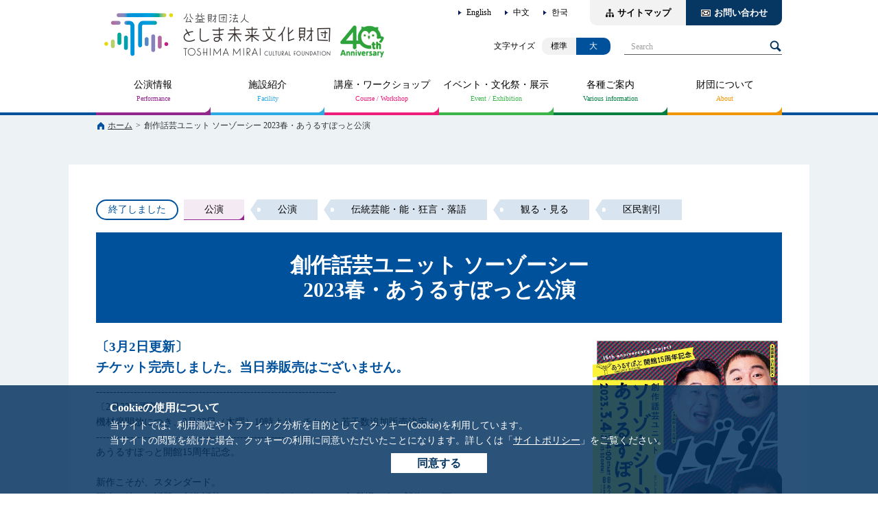

--- FILE ---
content_type: text/html; charset=utf-8
request_url: https://www.toshima-mirai.or.jp/tabid216.html?pdid1=2771
body_size: 99966
content:
<!DOCTYPE html>
<html lang="ja-JP">
<head id="Head"><meta http-equiv="Content-Type" content="text/html; charset=UTF-8" /><meta id="MetaDescription" name="DESCRIPTION" content="としま未来文化財団は、豊かな区民生活の形成と地域社会の発展をめざして、いつでも気軽に参加することができるお客さま本位のサービスを提供いたします。" /><meta id="MetaKeywords" name="KEYWORDS" content="〔3月2日更新〕,チケット完売しました。当日券販売はございません。" /><style id="StylePlaceholder" type="text/css"></style><link id="_Portals__default_" rel="stylesheet" type="text/css" href="/Portals/_default/default.css" /><link id="_Portals_0_Skins_TMZ_" rel="stylesheet" type="text/css" href="/Portals/0/Skins/TMZ/skin.css" /><link id="_Portals_0_Containers_TMZ_" rel="stylesheet" type="text/css" href="/Portals/0/Containers/TMZ/container.css" /><link id="_Portals_0_" rel="stylesheet" type="text/css" href="/Portals/0/portal.css" /><script src="/js/tools/jquery-1.11.2.min.js" type="text/javascript"></script><script src="/js/tools/jquery.cookie.js" type="text/javascript"></script><link rel="SHORTCUT ICON" href="/Portals/0/favicon.ico" /><title>
	創作話芸ユニット ソーゾーシー 2023春・あうるすぽっと公演 | 公益財団法人としま未来文化財団
</title><!-- Global site tag (gtag.js) - Google Analytics --> <script async src="https://www.googletagmanager.com/gtag/js?id=UA-10651274-2"></script>
<script>
  window.dataLayer = window.dataLayer || [];
  function gtag(){dataLayer.push(arguments);}
  gtag('js', new Date());

  gtag('config', 'UA-10651274-2');
</script>

<!-- Google tag (gtag.js) -->
<script async src="https://www.googletagmanager.com/gtag/js?id=G-B9FQMLPGEH"></script>
<script>
  window.dataLayer = window.dataLayer || [];
  function gtag(){dataLayer.push(arguments);}
  gtag('js', new Date());

  gtag('config', 'G-B9FQMLPGEH');
</script></head>
<body id="Body" class="_TMZ _1Column jp pcMode pcView">
    <noscript><div class="lblNoScript"><span id="lblNoScript" class="NormalRed">本システムでは、JavaScriptを利用しています。JavaScriptを有効に設定してからご利用ください。</span></div></noscript>
    <p class="skip"><a href="#dnn_ContentPane"><span id="lblSkipContentPane">本文へスキップします。</span></a></p> 
    <form name="Form" method="post" action="/tabid216.html?pdid1=2771" id="Form" enctype="multipart/form-data" style="height: 100%;">
<div>
<input type="hidden" name="__EVENTTARGET" id="__EVENTTARGET" value="" />
<input type="hidden" name="__EVENTARGUMENT" id="__EVENTARGUMENT" value="" />
<input type="hidden" name="__VIEWSTATE" id="__VIEWSTATE" value="/[base64]/[base64]/[base64]/Y2w9b24iID7ljYPml6nlnLDln5/[base64]/[base64]/[base64]/[base64]/[base64]/Y2w9b24iID7osYrls7bljLrnt4/[base64]/[base64]/jgr/jg7zjgIzjgajjgZfjgb7jgY/[base64]/[base64]/[base64]/jgYTlkIjjgo/[base64]/[base64]/[base64]/[base64]/mlofljJblibXpgKDppKg8L2E+PC9saT4NCiAgICAgICAgPGxpPjxhIGhyZWY9Ii9jZW50ZXIvZV9zdWdhbW8vP2NsPW9uIj7lt6PptKjlnLDln5/mlofljJblibXpgKDppKggKOS4reWxsemBk+W+heWkoik8L2E+PC9saT4NCiAgICAgICAgPGxpPjxhIGhyZWY9Ii9jZW50ZXIvZV9vdHN1a2EvP2NsPW9uIj7ljZflpKfloZrlnLDln5/mlofljJblibXpgKDppKg8L2E+44CAPGEgaHJlZj0iL2NlbnRlci9oX290c3VrYS8/Y2w9b24iPuWNl+Wkp+WhmuODm+ODvOODqzwvYT48L2xpPg0KICAgICAgICA8bGk+PGEgaHJlZj0iL2NlbnRlci9lX3pvc2hpZ2F5YS8/Y2w9b24iPumbkeWPuOOBjOiwt+WcsOWfn+aWh+WMluWJtemAoOmkqDwvYT48L2xpPg0KICAgICAgICA8bGk+PGEgaHJlZj0iL2NlbnRlci9lX2NoaWhheWEvP2NsPW9uIj7ljYPml6nlnLDln5/mlofljJblibXpgKDppKg8L2E+PC9saT4NCiAgICAgICAgPGxpPjxhIHRhcmdldD0iX2JsYW5rIiBjbGFzcz0iZXh0ZXJuYWxMaW5rIiBocmVmPSJodHRwczovL3Rvc2hpbWEtY2l2aWMtY2VudGVyLmpwLyI+44Go44GX44G+5Yy65rCR44K744Oz44K/[base64]/[base64]/jg7zjgq/[base64]/jg7zjgq/jgrfjg6fjg4Pjg5cg5LiA6KanPC9hPjwvbGk+DQogICAgICAgIDxsaT48YSBocmVmPSIvY291cnNlL2phYS8/Y2w9b24iPuWtkOOBqeOCguiKuOihk+S9k+mok+ODr+ODvOOCr+OCt+ODp+ODg+ODlzwvYT48L2xpPg0KICAgICAgICA8bGk+PGEgaHJlZj0iL2NvdXJzZS9pbnZpdGF0aW9uYXJ0Lmh0bWw/Y2w9b24iPue+juihk+OBuOOBruOBhOOBluOBquOBhDwvYT48L2xpPg0KICAgICAgICA8bGk+PGEgaHJlZj0iL2NvdXJzZS9jb2xsZWdlLmh0bWw/[base64]/[base64]/[base64]/mlofljJblibXpgKDppKgpPC9hPjwvbGk+DQogICAgICAgIDxsaT48YSBocmVmPSIvZXZlbnQvZWNoaWthLz9jbD1vbiI+RWNoaWth5rGg6KKL44Ku44Oj44Op44Oq44O8PC9hPjwvbGk+DQogICAgICAgIDxsaT48YSBocmVmPSIvZXZlbnQvYXJ0Lmh0bWw/Y2w9b24iPuixiuWztuWMuuaWh+WMluelrTwvYT48L2xpPg0KICAgICAgICA8bGk+PGEgaHJlZj0iL2V2ZW50L2Jpanl1dHN1Lmh0bWw/Y2w9b24iPuixiuWztuWMuue3j+WQiOe+juihk+WxlTwvYT48L2xpPg0KICAgICAgICA8bGk+PGEgaHJlZj0iL2V2ZW50L2thcnVnYW1vLmh0bWw/[base64]/[base64]/[base64]/[base64]/jgILlvZPml6XliLjosqnlo7Ljga/[base64]/jg7Pjg4Djg7zjg4njgII8YnIgLz7ouo3pgLLjgpLntprjgZHjgovoqbHpoYzjga7libXkvZzoqbHoirjjg6bjg4vjg4Pjg4jjgYzjgIHjgYLjgYbjgovjgZnjgb3jgaPjgajliJ3nmbvloLTjgafmmKXjga7mlrDkvZzjg43jgr/kuIvjgo3jgZfvvIE8YnIgLz7jgrLjgrnjg4jjgpLjgYrmi5vjgY3jgZfjgabjga7jgrnjg5rjgrfjg6Pjg6vjg4jjg7zjgq/[base64]/[base64]/[base64]/[base64]/[base64]/jga405Lq644Gr44KI44KK44CBMjAxN+W5tOOBq+e1kOaIkOOBleOCjOOBn+awl+mLreOBruWJteS9nOipseiKuOODpuODi+ODg+ODiCDjgIzjgr3jg7zjgr7jg7zjgrfjg7zjgI3jgILjgIzlj6TlhbjjgI3jga7ntpnmib/jgavph43jgY3jgYzjgYrjgYvjgozjgYzjgaHjgaroqbHoirjjga7kuJbnlYzjgavjgYrjgYTjgabjgqrjg6rjgrjjg4rjg6rjg4bjgqPmuqLjgozjgovjgIzmlrDkvZzjg43jgr/jgI3jgpLnlJ/jgb/lh7rjgZfjgIHjg43jgr/kuIvjgo3jgZflhazmvJTjgpLlrprmnJ/[base64]/jgZXjgZvjgZ/jgILlhajlm73jg4TjgqLjg7zjga/mr47lubTlrp/[base64]/jgb7jgozjgIIyMDEw5bm044Gr5bm86aa05p+T44Gu5p2R5LiK5oSb44Go44GK56yR44GE44Kz44Oz44OT44CMQeODnuODg+OCveOAjeOCkue1kOaIkOOAguODjeOCv+S9nOOCiuOCkuaLheW9k+OBl+OBpuOBhOOCi+OAgui/keW5tOOBr+aWh+iKuOiqjOOBp+OCqOODg+OCu+OCpOOChOWwj+iqrOOCkueyvuWKm+eahOOBq+Wft+ethuOAgjIwMjDlubTjgIHjgqjjg4PjgrvjgqTjg4fjg5Pjg6Xjg7zkvZzjgI7jgqTjg6vjgqvjgoLms7PjgZDjgo/jgYTjgILjgI/vvIjnrZHmkanmm7jmiL/vvInliIrooYzjgILjgIzkvZXoqIDjgYbjgabjgpPjga3jgpPjgI3vvIh3ZWLjgaHjgY/jgb7vvInjgIHjgIzooYzlhIDjga/mgqrjgYTjgYzlpKnmsJfjga/oia/jgYTjgI3vvIjlsI/oqqzmlrDmva7vvInjgafjgqjjg4PjgrvjgqTjgpLpgKPovInkuK3jgIIyMDIy5bm0MTHmnIjjgIHliJ3jga7nn63nt6jlsI/oqqzpm4bjgI7jgZPjgozjga/jgaHjgoPjgYbjgYvjgI/vvIjmsrPlh7rmm7jmiL/[base64]/jg7vlnKjlrabjg7vlnKjli6TvvInjga/liY3lo7Ljgorjga7jgb/[base64]/5Y+W5omx44GE44CC5YWl5aC05pmC44Gr5bm06b2i56K66KqN6Ki86KaB5o+Q56S644CCPGJyIC8+DQogICAgICAgICAgICDvvIrkuojlrprosqnlo7LmnprmlbDjgYzntYLkuobjgZfjgZ/loLTlkIjjgIHlvZPml6XliLjjga7osqnlo7Ljga/[base64]/[base64]/jg7zjg43jg4Pjg4jjgYrnlLPjgZfovrzjgb88L2E+PC9kaXY+CjxkaXYgY2xhc3M9Im5vdGVzQXJlYSI+CjxoMj7jgYrllY/jgYTlkIjjgo/[base64]/[base64]/[base64]/Y2w9b24iID7pp5LovrzlnLDln5/mlofljJblibXpgKDppKg8L2E+PC9saT4NCjxsaSBjbGFzcz0iVGFiMTEzIj48YSBpZD0iZG5uX2N0cjQwNV9TRU9NZW51VjJfVGFiMTEzIiAgaHJlZj0iL2NlbnRlci9lX3N1Z2Ftby8/Y2w9b24iID7lt6PptKjlnLDln5/mlofljJblibXpgKDppKgo5Lit5bGx6YGT5b6F5aSiKTwvYT48L2xpPg0KPGxpIGNsYXNzPSJUYWIxMTYiPjxhIGlkPSJkbm5fY3RyNDA1X1NFT01lbnVWMl9UYWIxMTYiICBocmVmPSIvY2VudGVyL2Vfb3RzdWthLz9jbD1pb24iID7ljZflpKfloZrlnLDln5/mlofljJblibXpgKDppKg8L2E+PC9saT4NCjxsaSBjbGFzcz0iVGFiMTIwIj48YSBpZD0iZG5uX2N0cjQwNV9TRU9NZW51VjJfVGFiMTIwIiAgaHJlZj0iL2NlbnRlci9lX3pvc2hpZ2F5YS8/Y2w9b24iID7pm5Hlj7jjgYzosLflnLDln5/[base64]/[base64]/[base64]/[base64]/ojZjpgJrjgorjgYrkvJHjgb/[base64]/[base64]/teS6i+alrTwvYT48L2xpPg0KPC91bD4NCjwvbGk+DQo8bGkgY2xhc3M9IlRhYjE0OSI+PGEgaWQ9ImRubl9jdHI0MDVfU0VPTWVudVYyX1RhYjE0OSIgIGhyZWY9Ii9ldmVudC8/[base64]/[base64]/[base64]/[base64]/jgr/jg7zjgIzjgajjgZfjgb7jgY/[base64]/[base64]/[base64]/[base64]/[base64]" />
</div>

<script type="text/javascript">
//<![CDATA[
var theForm = document.forms['Form'];
if (!theForm) {
    theForm = document.Form;
}
function __doPostBack(eventTarget, eventArgument) {
    if (!theForm.onsubmit || (theForm.onsubmit() != false)) {
        theForm.__EVENTTARGET.value = eventTarget;
        theForm.__EVENTARGUMENT.value = eventArgument;
        theForm.submit();
    }
}
//]]>
</script>


<script src="/WebResource.axd?d=HACbP2ms3mURq8yQahZ94NftDxGkrTrEso8YhCnpCghR5jOkYRpEVMaG-D1thcxQFKdga4NLhpsbdCG30&amp;t=638314226908353130" type="text/javascript"></script>


<script src="/js/dnncore.js" type="text/javascript"></script>
<script src="/js/infocms.js" type="text/javascript"></script>
<script src="/js/MicrosoftAjax.ja.js" type="text/javascript"></script>
<script src="/ScriptResource.axd?d=c9xf5qidu0VyX331ceqXXZZ78urvSuRoTTtYVH4pe7tsHxu3VUIxe02cgNXxXX0_3KRyyqOnTjXP0uG44JGf4VAkk9AGQcjVb3Z9CZ8W4kdHEhspcuoNIzatJXev4WPVXVtOl9mIgjAdRH-3i0o5JcAhu2K5ZqYTz77p9Q2&amp;t=559a934d" type="text/javascript"></script>
<div>

	<input type="hidden" name="__VIEWSTATEGENERATOR" id="__VIEWSTATEGENERATOR" value="CA0B0334" />
</div>
        
        
<script>jQuery.noConflict();</script>
<script src="/Portals/0/js/placeholder/placeholder.js"></script>
<script src="/Portals/0/js/smoothScroll/smoothScroll.js"></script>
<script src="/Portals/0/js/toTop/toTop.js"></script>
<script src="/Portals/0/js/spTel/spTel.js"></script>
<script src="/Portals/0/js/matchHeight/jquery.matchHeight.js"></script>
<script src="/Portals/0/js/fontsize/fontsize.js"></script>
<script src="/Portals/0/js/burgerMenu/burgerMenu.js"></script>
<link rel="stylesheet" type="text/css" href="/Portals/0/js/burgerMenu/burgerMenu.css">
<script src="/Portals/0/js/slick/slick.js"></script>
<link rel="stylesheet" type="text/css" href="/Portals/0/js/slick/slick.css">
<script src="/Portals/0/js/common.js"></script>

<div id="skin" class="skin1Column">
	<div id="blockskip"><a href="#main">本文へ</a>
</div>
	<header id="header">
		<div class="headMiddle">
			<div class="inner">
				<div class="leftArea">
					<h1 class="logo"><a id="dnn_dnnLOGO_hypLogo" title="公益財団法人としま未来文化財団" href="https://www.toshima-mirai.or.jp/"><img id="dnn_dnnLOGO_imgLogo" src="/Portals/0/images/common/logo_40th_2.png" alt="公益財団法人としま未来文化財団" style="border-width:0px;" /></a></h1>
				</div>
				<div class="rightArea">
					<div class="topArea">
						<div id="dnn_HeadLeftPane" class="HeadLeftPane">
<div class="zeroTitle"><span id="dnn_ctr402_dnnTITLE_lblTitle" class="Head">【全】言語ボタン</span>


</div>
<section class="moduleSkin moduleZero">
	<div class="moduleButton"></div>
	<div id="dnn_ctr402_ContentPane"><!-- Start_Module_402 --><div id="dnn_ctr402_ModuleContent">
	
<ul class="hLink langeuageChange">
    	
    <li class="spArea"><a href="/">日本語</a></li>
    	
    <li><a href="/en/">English</a></li>
    	
    <li><a href="/cs/">中文</a></li>
    	
    <li><a href="/kor/">한국</a></li>
</ul>



<!-- End_Module_402 -->
</div></div>
</section>

</div>
						<div id="dnn_HeadRightPane" class="HeadRightPane">
<div class="zeroTitle"><span id="dnn_ctr403_dnnTITLE_lblTitle" class="Head">【全】ヘッダーリンク</span>


</div>
<section class="moduleSkin moduleZero">
	<div class="moduleButton"></div>
	<div id="dnn_ctr403_ContentPane"><!-- Start_Module_403 --><div id="dnn_ctr403_ModuleContent">
	
<ul class="hLink linkBtn">
	<li><a href="/sitemap/">サイトマップ</a></li>
	<li><a href="/contact/">お問い合わせ</a></li>
</ul>


<!-- End_Module_403 -->
</div></div>
</section>

</div>
					</div>
					<div class="bottomArea">
						<ul id="fontSizer">
							<li class="fontsize1 defaultFont">標準</li>
							<li class="fontsize2">大</li>
						</ul>
						<div class="search">
							<span class="placeholder">Search</span>
							<div id="dnn_HeadSearchPane" class="HeadSearchPane">
<div class="zeroTitle"><span id="dnn_ctr698_dnnTITLE_lblTitle" class="Head">【全】検索フォーム：日</span>


</div>
<section class="moduleSkin moduleZero">
	<div class="moduleButton"></div>
	<div id="dnn_ctr698_ContentPane"><!-- Start_Module_698 --><div id="dnn_ctr698_ModuleContent">
	
<div class="SearchInput submitArea">
    <input name="dnn$ctr698$SearchInput$txtSearch" type="text" maxlength="200" id="dnn_ctr698_SearchInput_txtSearch" class="NormalTextBox txtSearch" title="入力欄" />
    <input type="submit" name="dnn$ctr698$SearchInput$cmdGo" value="検索" onclick="javascript:WebForm_DoPostBackWithOptions(new WebForm_PostBackOptions(&quot;dnn$ctr698$SearchInput$cmdGo&quot;, &quot;&quot;, true, &quot;&quot;, &quot;&quot;, false, false))" id="dnn_ctr698_SearchInput_cmdGo" class="submitBtn_S notice" />
</div><!-- End_Module_698 -->
</div></div>
</section>

</div>
						</div>
					</div>
				</div>
			</div>
		</div>
		<div class="headBottomWrap">
			<div class="headBottom">
				<div class="inner">
					<div id="dnn_burgerMenuPane" class="burgerMenuPane">
<div class="zeroTitle"><span id="dnn_ctr423_dnnTITLE_lblTitle" class="Head">【全・SP】バーガー内メニュー</span>


</div>
<section class="moduleSkin moduleZero">
	<div class="moduleButton"></div>
	<div id="dnn_ctr423_ContentPane"><!-- Start_Module_423 --><div id="dnn_ctr423_ModuleContent">
	
<ul class="mainNav spArea">
    	
    <li class="show">
    		<a href="/appreciation/?cl=on">観る・見る</a>
    	</li>
    	
    <li class="join">
    		<a href="/join/?cl=on">参加する</a>
    	</li>
    	
    <li class="child">
    		<a href="/family/?cl=on">こども・親子</a>
    	</li>
    	
    <li class="use">
    		<a href="/center/reservation_guide.html">利用する</a>
    	</li>
    	
    <li class="calender">
    		<a href="/calendar/">カレンダー</a>
    	</li>
</ul>



<!-- End_Module_423 -->
</div></div>
</section>

</div>
					<nav id="gNav"><!-- SEOMenuStart --><div id="SEOMENUV2" class="tokenMenu">
<ul>
<li class="Tab100"><a id="SEOMENUV2_Tab100"  href="/" >ホーム</a><ul>
<li class="Tab101"><a id="SEOMENUV2_Tab101"  href="/performance/?cl=on" >公演情報</a><ul>
<li class="Tab103"><a id="SEOMENUV2_Tab103"  href="/performance/ticket_howto.html" >チケット申込方法</a></li>
<li class="Tab102"><a id="SEOMENUV2_Tab102"  href="/performance/annual.html?cl=on" >公演一覧(発売前・完売・終了を含む)</a></li>
</ul>
</li>
<li class="Tab104"><a id="SEOMENUV2_Tab104"  href="/center/" >施設紹介</a><ul>
<li class="Tab105"><a id="SEOMENUV2_Tab105"  href="/center/reservation_guide.html" >施設利用予約ガイド</a></li>
<li class="Tab106"><a id="SEOMENUV2_Tab106"  href="/center/registration.html" >地域文化創造館利用方法</a></li>
<li class="Tab108"><a id="SEOMENUV2_Tab108"  href="/center/joint.html?cl=on" >地域文化創造館〈総合〉</a></li>
<li class="Tab109"><a id="SEOMENUV2_Tab109"  href="/center/e_komagome/?cl=on" >駒込地域文化創造館</a></li>
<li class="Tab113"><a id="SEOMENUV2_Tab113"  href="/center/e_sugamo/?cl=on" >巣鴨地域文化創造館(中山道待夢)</a></li>
<li class="Tab116"><a id="SEOMENUV2_Tab116"  href="/center/e_otsuka/?cl=ion" >南大塚地域文化創造館</a></li>
<li class="Tab120"><a id="SEOMENUV2_Tab120"  href="/center/e_zoshigaya/?cl=on" >雑司が谷地域文化創造館</a></li>
<li class="Tab124"><a id="SEOMENUV2_Tab124"  href="/center/e_chihaya/?cl=on" >千早地域文化創造館</a></li>
<li class="Tab127"><a id="SEOMENUV2_Tab127"  href="/center/h_otsuka/" >南大塚ホール</a></li>
<li class="Tab589"><a id="SEOMENUV2_Tab589"  href="https://toshima-civic-center.jp/" target="_blank">としま区民センター</a></li>
<li class="Tab131"><a id="SEOMENUV2_Tab131"  href="http://www.toshima-mirai.jp/zoshigaya/" target="_blank">雑司が谷案内処</a></li>
<li class="Tab130"><a id="SEOMENUV2_Tab130"  href="http://www.owlspot.jp/index.html" target="_blank">あうるすぽっと（舞台芸術交流センター）</a></li>
<li class="Tab456"><a id="SEOMENUV2_Tab456"  href="https://toshima-theatre.jp/" target="_blank">東京建物 Brillia HALL(豊島区立芸術文化劇場)</a></li>
<li class="Tab554"><a id="SEOMENUV2_Tab554"  href="https://globalring-theatre.com/" target="_blank">池袋西口公園野外劇場</a></li>
<li class="Tab555"><a id="SEOMENUV2_Tab555"  href="https://www.tokiwasomm.jp/" target="_blank">豊島区立トキワ荘マンガミュージアム</a></li>
<li class="Tab132"><a id="SEOMENUV2_Tab132"  href="http://www.toshima-mirai.jp/tokiwaso/" target="_blank">豊島区トキワ荘通りお休み処</a></li>
<li class="Tab767"><a id="SEOMENUV2_Tab767"  href="https://www.city.toshima.lg.jp/129/bunka/bunka/shiryokan/showaretro/showaretro.html" target="_blank">トキワ荘通り昭和レトロ館</a></li>
</ul>
</li>
<li class="Tab140"><a id="SEOMENUV2_Tab140"  href="/course/" >講座・ワークショップ</a><ul>
<li class="Tab142"><a id="SEOMENUV2_Tab142"  href="/course/college.html?cl=on" >文化カレッジ（区民教室）受講生募集</a></li>
<li class="Tab141"><a id="SEOMENUV2_Tab141"  href="/course/jaa/?cl=on" >子ども芸術体験ワークショップ</a></li>
<li class="Tab145"><a id="SEOMENUV2_Tab145"  href="/course/invitationart.html?cl=on" >美術へのいざない</a></li>
<li class="Tab560"><a id="SEOMENUV2_Tab560"  href="/course/purari_toshima.html" >#ぷらりとしまＵ30s</a></li>
<li class="Tab148"><a id="SEOMENUV2_Tab148"  href="/course/other.html?cl=on" >その他の講座・ワークショップ</a></li>
<li class="Tab970"><a id="SEOMENUV2_Tab970"  href="/course/40thAnniv_project.html" >財団設立40周年記念事業</a></li>
</ul>
</li>
<li class="Tab149"><a id="SEOMENUV2_Tab149"  href="/event/?cl=on" >イベント・文化祭・展示</a><ul>
<li class="Tab150"><a id="SEOMENUV2_Tab150"  href="/event/festival.html?cl=on" >地域文化創造館 文化祭</a></li>
<li class="Tab151"><a id="SEOMENUV2_Tab151"  href="/event/art.html?cl=on" >としま区民芸術祭 豊島区文化祭</a></li>
<li class="Tab152"><a id="SEOMENUV2_Tab152"  href="/event/bijyutsu.html?cl=on" >豊島区総合美術展</a></li>
<li class="Tab153"><a id="SEOMENUV2_Tab153"  href="/event/karugamo.html?cl=on" >かるがも茶席</a></li>
<li class="Tab159"><a id="SEOMENUV2_Tab159"  href="/event/exhibition.html" >豊島区文化祭 区民作品展</a></li>
<li class="Tab154"><a id="SEOMENUV2_Tab154"  href="/event/echika/?cl=on" >Echika池袋ギャラリー</a></li>
<li class="Tab157"><a id="SEOMENUV2_Tab157"  href="/event/machikado.html?cl=on" >まちかどこども美術展 / アーティストデビュー展</a></li>
<li class="Tab156"><a id="SEOMENUV2_Tab156"  href="http://kaiyu-art.net/" target="_blank">池袋モンパルナス回遊美術館</a></li>
<li class="Tab155"><a id="SEOMENUV2_Tab155"  href="http://www.ikebukuroengekisai.jp/" target="_blank">池袋演劇祭</a></li>
<li class="Tab997"><a id="SEOMENUV2_Tab997"  href="https://toshima-bunka-ouendan.com/" target="_blank">としま文化応援団事業</a></li>
<li class="Tab158"><a id="SEOMENUV2_Tab158"  href="/event/other.html?cl=on" >その他</a></li>
</ul>
</li>
<li class="Tab161"><a id="SEOMENUV2_Tab161"  href="/notice/" >各種ご案内</a><ul>
<li class="Tab162"><a id="SEOMENUV2_Tab162"  href="/notice/press_release.html" >プレスリリース</a></li>
<li class="Tab171"><a id="SEOMENUV2_Tab171"  href="/notice/news_toshima.html" >財団情報紙「Mirai」</a></li>
<li class="Tab170"><a id="SEOMENUV2_Tab170"  href="https://a06.hm-f.jp/index.php?action=R1&a=156&g=3&f=6" >メールマガジン</a></li>
<li class="Tab642"><a id="SEOMENUV2_Tab642"  href="/notice/sns.html" >ソーシャルメディア 公式アカウント一覧</a></li>
<li class="Tab172"><a id="SEOMENUV2_Tab172"  href="/notice/toshimakun.html" >財団マスコットキャラクター「としまくん」</a></li>
<li class="Tab174"><a id="SEOMENUV2_Tab174"  href="/notice/kyosan.html" >寄附のお願い</a></li>
</ul>
</li>
<li class="Tab178"><a id="SEOMENUV2_Tab178"  href="/found/" >財団について</a><ul>
<li class="Tab179"><a id="SEOMENUV2_Tab179"  href="/found/outline.html" >財団の概要</a></li>
<li class="Tab180"><a id="SEOMENUV2_Tab180"  href="/found/plan.html" >事業計画・報告・収支予算・決算書</a></li>
<li class="Tab181"><a id="SEOMENUV2_Tab181"  href="/found/recruit.html" >採用情報</a></li>
<li class="Tab580"><a id="SEOMENUV2_Tab580"  href="/found/logo.html" >財団ロゴマークについて</a></li>
</ul>
</li>
<li class="Tab225"><a id="SEOMENUV2_Tab225"  href="/appreciation/" >観る・見る</a></li>
<li class="Tab226"><a id="SEOMENUV2_Tab226"  href="/join/" >参加する</a></li>
<li class="Tab227"><a id="SEOMENUV2_Tab227"  href="/family/" >子ども・親子</a></li>
<li class="Tab325"><a id="SEOMENUV2_Tab325"  href="/center/reservation_guide.html" >利用する</a></li>
<li class="Tab183"><a id="SEOMENUV2_Tab183"  href="/calendar/" >カレンダー</a></li>
<li class="Tab228"><a id="SEOMENUV2_Tab228"  href="/topics/?cl=on" >トピックス一覧</a></li>
<li class="Tab229"><a id="SEOMENUV2_Tab229"  href="/news/?cl=on" >各施設の新着情報</a></li>
<li class="Tab184"><a id="SEOMENUV2_Tab184"  href="/terms/" >サイトポリシー</a></li>
<li class="Tab185"><a id="SEOMENUV2_Tab185"  href="/privacy/" >個人情報保護について</a></li>
<li class="Tab186"><a id="SEOMENUV2_Tab186"  href="/link/" >関連リンク</a></li>
<li class="Tab188"><a id="SEOMENUV2_Tab188"  href="/contact/" >お問い合わせ</a></li>
<li class="Tab591"><a id="SEOMENUV2_Tab591"  href="/course/list.html" >講座・ワークショップ一覧</a></li>
<li class="Tab686"><a id="SEOMENUV2_Tab686"  href="/guide/" >このサイトの使い方</a></li>
</ul>
</li>
<li class="Tab190"><a id="SEOMENUV2_Tab190"  href="/en/" > Toshima Mirai Cultural Foundation</a></li>
<li class="Tab404"><a id="SEOMENUV2_Tab404"  href="/cs/" >公益财团法人丰岛未来文化财团</a></li>
<li class="Tab405"><a id="SEOMENUV2_Tab405"  href="/kor/" >도시마 미라이 문화재단</a></li>
<li class="Tab216 currentItem"><a id="SEOMENUV2_Tab216"  class="currentLink" href="/tabid216.html" >カスタムDB</a></li>
</ul>

</div><!-- SEOMenuEnd -->
</nav>
					<div id="dnn_MegaMenuPane" class="MegaMenuPane">
<div class="zeroTitle"><span id="dnn_ctr414_dnnTITLE_lblTitle" class="Head">【全】メガメニュー</span>


</div>
<section class="moduleSkin moduleZero">
	<div class="moduleButton"></div>
	<div id="dnn_ctr414_ContentPane"><!-- Start_Module_414 --><div id="dnn_ctr414_ModuleContent">
	
<ul class="megaMenuItem">
    <li class="Tab101">
    <h2>公演情報<span class="subTitle">Performance</span></h2>
    <div class="boxColored white">
    <ul class="layoutItem col3 linkItem arrowLink">
        <li><a href="/performance/?sellstatus=1&amp;cmid=661">公演情報(発売中)</a></li>
        <li><a href="/performance/ticket_howto.html">チケット申込方法</a></li>
        <li><a href="/performance/annual.html?cl=on">公演一覧(発売前・完売・終了を含む)</a></li>
        <li><a href="/tabid216.html?pdid1=2254">公演等の中止・延期について<span class="txtSmall">(事業企画グループ)</span></a></li>
    </ul>
    </div>
    </li>
    	
    <li class="Tab104">
    <h2>施設紹介<span class="subTitle">Facility</span></h2>
    <div class="boxColored white">
    <ul class="layoutItem col3 linkItem arrowLink">
        <li><a href="/center/">財団管理・受託施設 一覧</a></li>
        <li><a href="/center/reservation_guide.html">施設利用予約ガイド</a></li>
        <li><a href="/center/joint.html?cl=on">地域文化創造館〈総合〉</a></li>
        <li><a href="/center/e_komagome/?cl=on">駒込地域文化創造館</a></li>
        <li><a href="/center/e_sugamo/?cl=on">巣鴨地域文化創造館 (中山道待夢)</a></li>
        <li><a href="/center/e_otsuka/?cl=on">南大塚地域文化創造館</a>　<a href="/center/h_otsuka/?cl=on">南大塚ホール</a></li>
        <li><a href="/center/e_zoshigaya/?cl=on">雑司が谷地域文化創造館</a></li>
        <li><a href="/center/e_chihaya/?cl=on">千早地域文化創造館</a></li>
        <li><a target="_blank" class="externalLink" href="https://toshima-civic-center.jp/">としま区民センター</a></li>
        <li><a target="_blank" class="externalLink" href="http://www.toshima-mirai.jp/zoshigaya/">雑司が谷案内処</a></li>
        <li><a target="_blank" class="externalLink" href="http://www.toshima-mirai.jp/tokiwaso/">豊島区トキワ荘通りお休み処</a></li>
        <li><a target="_blank" class="externalLink" href="http://www.owlspot.jp/index.html">あうるすぽっと (舞台芸術交流センター)</a></li>
        <li><a target="_blank" class="externalLink" href="https://toshima-theatre.jp/">東京建物 Brillia HALL<span class="txtSmall">（豊島区立芸術文化劇場）</span></a></li>
        <li><a target="_blank" class="externalLink" href="https://globalring-theatre.com/">池袋西口公園野外劇場</a></li>
        <li><a target="_blank" class="externalLink" href="https://www.tokiwasomm.jp/">トキワ荘マンガミュージアム</a></li>
        <li><a target="_blank" class="externalLink" href="https://www.city.toshima.lg.jp/129/bunka/bunka/shiryokan/showaretro/showaretro.html">トキワ荘通り昭和レトロ館</a></li>
    </ul>
    </div>
    </li>
    	
    <li class="Tab140">
    <h2>講座・ワークショップ<span class="subTitle">Course / Workshop</span></h2>
    <div class="boxColored white">
    <ul class="layoutItem col3 linkItem arrowLink">
        <li><a href="/course/">講座・ワークショップ 一覧</a></li>
        <li><a href="/course/jaa/?cl=on">子ども芸術体験ワークショップ</a></li>
        <li><a href="/course/invitationart.html?cl=on">美術へのいざない</a></li>
        <li><a href="/course/college.html?cl=on">文化カレッジ(区民教室)</a>　<a href="/course/application.html">応募方法</a></li>
        <li><a href="/course/purari_toshima.html?cl=on">ぷらりとしまＵ30s</a></li>
        <li><a href="/center/e_komagome/aoshima.html?cl=on">青島広志駒込少年少女合唱団</a></li>
        <li><a href="/course/40thAnniv_project.html">財団設立40周年記念事業</a></li>
        <li><a href="/course/other.html?cl=on">その他</a></li>
    </ul>
    </div>
    </li>
    	
    <li class="Tab149">
    <h2>イベント・展示<span class="subTitle">Event / Exhibition</span></h2>
    <div class="boxColored white">
    <ul class="layoutItem col3 linkItem arrowLink">
        <li><a href="/event/?cl=on">イベント・展示 一覧</a></li>
        <li><a href="/event/festival.html?cl=on">文化祭 (地域文化創造館)</a></li>
        <li><a href="/event/echika/?cl=on">Echika池袋ギャラリー</a></li>
        <li><a href="/event/art.html?cl=on">豊島区文化祭</a></li>
        <li><a href="/event/bijyutsu.html?cl=on">豊島区総合美術展</a></li>
        <li><a href="/event/karugamo.html?cl=on">かるがも茶席</a></li>
        <li><a href="/event/exhibition.html?cl=on">区民作品展</a></li>
        <li><a href="/event/machikado.html?cl=on">まちかどこども美術展 <br />
        アーティストデビュー展</a></li>
        <li><a href="/event/other.html?cl=on">その他</a></li>
        <li><a target="_blank" class="externalLink" href="http://www.ikebukuroengekisai.jp/">池袋演劇祭</a></li>
        <li><a target="_blank" class="externalLink" href="http://kaiyu-art.net/">池袋モンパルナス回遊美術館</a></li>
        　　
        <li><a target="_blank" class="externalLink" href="https://toshima-bunka-ouendan.com/">としま文化応援団事業</a></li>
    </ul>
    </div>
    </li>
    	
    <li class="Tab161">
    <h2>各種ご案内<span class="subTitle">Various information</span></h2>
    <div class="boxColored white">
    <ul class="layoutItem col3 linkItem arrowLink">
        <li><a href="/notice/">各種ご案内 一覧</a></li>
        <li><a href="/notice/press_release.html">プレスリリース</a></li>
        <li><a href="/notice/news_toshima.html">財団情報紙「Mirai」</a></li>
        <li><a target="_blank" class="externalLink" href="https://a06.hm-f.jp/index.php?action=R1&amp;a=156&amp;g=3&amp;f=6&amp;fa_code=d40b14835101e50a12ce8612d6c1ae1e">メールマガジン登録</a></li>
        <li><a href="/notice/sns.html">ソーシャルメディア公式アカウント一覧</a></li>
        <li><a target="_blank" class="externalLink" href="https://toshima-pjt.jp/">過去の特設ウェブサイト一覧</a></li>
        <li><a href="/notice/toshimakun.html">財団マスコット 「としまくん」</a></li>
        <li><a href="/guide/">このサイトの使い方</a></li>
    </ul>
    </div>
    </li>
    <li class="Tab178">
    <h2>財団について<span class="subTitle">About</span></h2>
    <div class="boxColored white">
    <ul class="layoutItem col3 linkItem arrowLink">
        <li><a href="/found/">財団について</a></li>
        <li><a href="/found/outline.html">財団の概要</a></li>
        <li><a href="/found/plan.html">事業計画・報告・収支予算・決算書</a></li>
        <li><a href="/found/recruit.html">採用情報</a></li>
        <li><a href="/found/logo.html">財団ロゴマークについて</a></li>
    </ul>
    </div>
    </li>
</ul>



<!-- End_Module_414 -->
</div></div>
</section>

</div>
				</div>
			</div>
		</div>
	</header>
	<div id="main">
		<div class="breadcrumb">
			<div class="inner"><span id="dnn_dnnBREADCRUMB_lblBreadCrumb"><a href="/" class="breadcrumbItem">ホーム</a><span>></span><span class="breadcrumbItem">創作話芸ユニット ソーゾーシー 2023春・あうるすぽっと公演</span></span>
</div>
		</div>
		<div class="contentTop">
			<header id="dnn_PagetitlePane" class="PagetitlePane DNNEmptyPane"></header>
			<div class="inner">
				<div id="dnn_TopPane" class="TopPane DNNEmptyPane"></div>
			</div>
		</div>
		<div class="contentMiddle">
			<div class="inner">
				<main class="mainArea">
					<div id="dnn_ContentPane" class="ContentPane">
<div class="zeroTitle"><span id="dnn_ctr659_dnnTITLE_lblTitle" class="Head">カスタムDB：詳細</span>


</div>
<section class="moduleSkin moduleZero">
	<div class="moduleButton"></div>
	<div id="dnn_ctr659_ContentPane"><!-- Start_Module_659 --><div id="dnn_ctr659_ModuleContent">
	
<div id="dnn_ctr659_ViewProductDetail_ItemDetail" class="ViewProductDetail">
		
      <section class="performanceListDetail dbInfoContent">
<div class="categoryLavel"><div class="status"><span class="iv_3 id_58">終了しました</span></div><span class="iv_2 id_2">公演</span><span class="attributeitems id_7">公演</span><span class="attributeitems id_4">伝統芸能・能・狂言・落語</span><span class="iv_2 id_83">観る・見る</span><span class="attributeitems id_22">区民割引</span></div>
<h1>創作話芸ユニット ソーゾーシー<br />2023春・あうるすぽっと公演</h1>
<div class="detailWrap">
<div class="textArea">
<div class="summary catchCopy">〔3月2日更新〕<br />チケット完売しました。当日券販売はございません。</div>  
<div class="summary">----------------------------------------------------------------------<br />〔2月22日更新〕<br />機材席開放につき、2月23日（木曜）10時より、チケット若干数追加販売決定！<br />----------------------------------------------------------------------<br />あうるすぽっと開館15周年記念。<br /><br />新作こそが、スタンダード。<br />躍進を続ける話題の創作話芸ユニットが、あうるすぽっと初登場で春の新作ネタ下ろし！<br />ゲストをお招きしてのスペシャルトークもあるよ！</div>
<table class="tableBasic full typeA">
<tbody>
<tr>
<th>日程</th>
<td>2023年3月4日(土曜) 14時開演</td>
</tr>
<tr>
<th>場所</th>
<td>あうるすぽっと（豊島区立舞台芸術交流センター）</td>

</tr>
</tbody>
</table>
</div>
<div class="imageArea">
<div class="images"><img src="/Portals/0/images/performance/2303/sozosi_flier_hp.jpg" alt="創作話芸ユニット ソーゾーシー
2023春・あうるすぽっと公演" class="ProductImage" id="dnn_ctl659_linkimage2_27231" /></div>
<div class="pdfs">
<p></p>
<p><a href="/Portals/0/images/performance/2303/SOZOSHI_fryer.pdf" target="_brank">チラシ（PDF：638KB）</a></p>
<p></p>
</div>
</div>
</div>
<div class="descriptionAreaWrap">
<div class="status"><span class="iv_3 id_58">終了しました</span></div>
<div class="descriptionArea">
<h2>公演概要</h2>
<table class="tableBasic full typeA">
    <tbody>
        <tr>
            <th>日時</th>
            <td>2023年3月4日(土曜) 14時開演（30分前開場）<br />
            </td>
        </tr>
        <tr>
            <th>会場</th>
            <td><a href="https://www.owlspot.jp/access/">あうるすぽっと</a>（豊島区立舞台芸術交流センター）</td>
        </tr>
        <tr>
            <th>出演</th>
            <td>
            <div>落語　春風亭昇々<br />
            落語　瀧川鯉八<br />
            落語　立川吉笑<br />
            浪曲　玉川太福　(曲師：玉川みね子)<br />
            <br />
            トークゲスト　Aマッソ加納<br />
            トーク司会　九龍ジョー</div>
            </td>
        </tr>
        <tr>
            <th rowspan="2"><span style="font-weight: 700; background-color: #d6e8f8; color: #333333;">創作話芸ユニット ソーゾーシーとは？</span><br />
            <br />
            <br />
            </th>
            <td>
            <div><img alt="" src="/Portals/0/images/performance/2303/sozosi_hp_photo2.jpg?584" /><br />
            （写真左から）<span style="color: #333333;"><strong>玉川太福、</strong></span><strong>春風亭昇々、</strong><span style="color: #333333;"><strong>立川吉笑、<span style="color: #333333;">瀧川鯉八</span></strong></span></div>
            </td>
        </tr>
        <tr>
            <td>
            <div>落語家の春風亭昇々、瀧川鯉八、立川吉笑と浪曲師の玉川太福の4人により、2017年に結成された気鋭の創作話芸ユニット 「ソーゾーシー」。「古典」の継承に重きがおかれがちな話芸の世界においてオリジナリティ溢れる「新作ネタ」を生み出し、ネタ下ろし公演を定期的に開催。2019年、演芸界ではほとんど前例がなかったクラウドファンディングで支援金を集め、北から南まで全国15都市を巡るツアーを成功させた。全国ツアーは毎年実施、開催都市を増やし続けている。2021年、ファーストCD「ソーゾーシー傑作選1」発売。創作への意欲をたぎらせ、演芸界を席巻する勢いで活躍中の彼らから益々目が離せない。</div>
            </td>
        </tr>
        <tr>
            <th rowspan="2">トークゲスト</th>
            <td>
            <div style="text-align: left;"><img alt="" src="/Portals/0/images/performance/2301/Amasso_kano_HP.jpg?502" /><br />
            <div unselectable="on" class="rrHandle rrSW" style="position: absolute; cursor: sw-resize; z-index: auto; height: 7px; width: 7px; top: 1288.5px; left: 225.5px;">&nbsp;</div>
            <div unselectable="on" class="rrHandle rrS" style="position: absolute; cursor: s-resize; z-index: auto; height: 7px; width: 7px; top: 1288.5px; left: 400.5px;">&nbsp;</div>
            <div unselectable="on" class="rrHandle rrSE" style="position: absolute; cursor: se-resize; z-index: auto; height: 7px; width: 7px; top: 1288.5px; left: 575.5px;">&nbsp;</div>
            <div unselectable="on" class="rrHandle rrE" style="position: absolute; cursor: e-resize; z-index: auto; height: 7px; width: 7px; top: 1078px; left: 575.5px;">&nbsp;</div>
            <div unselectable="on" class="rrHandle rrNE" style="position: absolute; cursor: ne-resize; z-index: auto; height: 7px; width: 7px; top: 867.5px; left: 575.5px;">&nbsp;</div>
            <div unselectable="on" class="rrHandle rrN" style="position: absolute; cursor: n-resize; z-index: auto; height: 7px; width: 7px; top: 867.5px; left: 400.5px;">&nbsp;</div>
            <div unselectable="on" class="rrHandle rrNW" style="position: absolute; cursor: nw-resize; z-index: auto; height: 7px; width: 7px; top: 867.5px; left: 225.5px;">&nbsp;</div>
            <div unselectable="on" class="rrHandle rrW" style="position: absolute; cursor: w-resize; z-index: auto; height: 7px; width: 7px; top: 1078px; left: 225.5px;">&nbsp;</div>
            <strong>　　　　Aマッソ加納</strong><br />
            <div unselectable="on" class="rrHandle rrN" style="position: absolute; cursor: n-resize; z-index: auto; height: 7px; width: 7px; top: 844.5px; left: 425.5px;">&nbsp;<br />
            <br />
            <br />
            <br />
            <br />
            <br />
            <br />
            <br />
            <br />
            <br />
            <br />
            <br />
            <br />
            <br />
            </div>
            </div>
            </td>
        </tr>
        <tr>
            <td>1989年、大阪府生まれ。2010年に幼馴染の村上愛とお笑いコンビ「Aマッソ」を結成。ネタ作りを担当している。近年は文芸誌でエッセイや小説を精力的に執筆。2020年、エッセイデビュー作『イルカも泳ぐわい。』（筑摩書房）刊行。「何言うてんねん」（webちくま）、「行儀は悪いが天気は良い」（小説新潮）でエッセイを連載中。2022年11月、初の短編小説集『これはちゃうか』（河出書房新社）刊行。<br />
            </td>
        </tr>
    </tbody>
</table>
<h2>チケット情報</h2>
<table class="tableBasic full typeA">
    <tbody>
        <tr>
            <th class="fixed">発売日</th>
            <td>
            2023年1月14日(土曜) 10時から<br />
            </td>
        </tr>
        <tr>
            <th class="fixed">料金</th>
            <td>
            <strong>一般　　　　　　 3,800円<br />
            豊島区民割引　　 3,500円<br />
            U22（22歳以下） 2,200円</strong><br />
            ＊全席指定・税込<br />
            ＊豊島区民割引（在住・在学・在勤）は前売りのみ取扱い。チケット引取時に要証明書提示。WEB予約の場合、豊島区民会員に要事前登録。<br />
            ＊U22（22歳以下）は前売りのみ取扱い。入場時に年齢確認証要提示。<br />
            ＊予定販売枚数が終了した場合、当日券の販売はございません。</td>
        </tr>
        <tr>
            <th class="fixed">取扱い</th>
            <td><strong>としまチケットセンター</strong><br />
            ・オンライン　<a href="https://www.s2.e-get.jp/tsm-mirai/pt/">https://www.s2.e-get.jp/tsm-mirai/pt/</a>（24時間受付）<br />
            ・電話　0570-056-777（10時から17時）＊臨時休業あり<br />
            ・窓口　東京都豊島区東池袋1-20-10 としま区民センター1階（10時から19時）＊臨時休業あり<br />
            </td>
        </tr>
    </tbody>
</table>

</div>
<div class="formbtn alignCenter bulge linkItem"><a href="https://www.e-get.jp/tsm-mirai/pt/" class="linkItem" style="display:none;">インターネットお申し込み</a></div>
<div class="notesArea">
<h2>お問い合わせ</h2>
<p class="txtLarge">事業企画グループ <img alt="" src="/Portals/0/images/common/ic_tel.gif?654" />03-3590-7118 (平日10時から17時)
</p>
<table class="tableBasic full typeA">
    <tbody>
        <tr class="fixed">
            <th>主催</th>
            			
            <td>公益財団法人としま未来文化財団・豊島区</td>
        </tr>
    </tbody>
</table>

</div>

<div class="horizonImageList">
<ul>
<li>
<p class="listImage"></p>
<p class="alignCenter"></p>
</li>
<li>
<p class="listImage"></p>
<p class="alignCenter"></p>
</li>
<li>
<p class="listImage"></p>
<p class="alignCenter"></p>
</li>
</ul>
</div>
</div>

      
   
      <table class="price-box" cellspacing="1" cellpadding="0" border="0" id="dnn_ctr659_ViewProductDetail_grdProductDetail">

		</table>
      
      

      
      </section>
      <input type="hidden" name="dnn$ctr659$ViewProductDetail$hdnProductName" id="dnn_ctr659_ViewProductDetail_hdnProductName" value="創作話芸ユニット ソーゾーシー
2023春・あうるすぽっと公演" />

	</div><!-- End_Module_659 -->
</div></div>
</section>

</div>
				</main>
			</div>
		</div>
		<div class="contentBottom">
			<div class="inner">
				<div id="dnn_ContentBottomPane" class="ContentBottomPane DNNEmptyPane"></div>
			</div>
		</div>
	</div>
	<div id="banner">
		<div id="dnn_BannerPane" class="BannerPane">
<div class="zeroTitle"><span id="dnn_ctr2605_dnnTITLE_lblTitle" class="Head">【全】バナー</span>


</div>
<section class="moduleSkin moduleZero">
	<div class="moduleButton"></div>
	<div id="dnn_ctr2605_ContentPane"><!-- Start_Module_2605 --><div id="dnn_ctr2605_ModuleContent">
	
<div class="banner">
<button class="closeBtn"><span></span></button>
<a href="https://toshima-bunka-ouendan.com/" target="_blank">
<img src="/Portals/0/images/common/banner.png" alt="としま文化応援団" />
</a>
</div>



<!-- End_Module_2605 -->
</div></div>
</section>

</div>
	</div>
	<footer id="footer">
		<p class="pagetop"><a href="#Body">ページトップへ</a>
</p>
		<div class="footTop">
			<div class="inner">
				<div id="dnn_FootTopPane" class="FootTopPane DNNEmptyPane"></div>
			</div>
		</div>
		<div class="footMiddle">
			<div class="inner">
				<div id="dnn_FootPane" class="FootPane">
<div class="zeroTitle"><span id="dnn_ctr405_dnnTITLE_lblTitle" class="Head">【全】フッターメニュー</span>


</div>
<section class="moduleSkin moduleZero">
	<div class="moduleButton"></div>
	<div id="dnn_ctr405_ContentPane"><!-- Start_Module_405 --><div id="dnn_ctr405_ModuleContent">
	<!-- SEOMenuStart --><div id="dnn_ctr405_SEOMenuV2" class="footMenu">
<ul>
<li class="Tab101"><a id="dnn_ctr405_SEOMenuV2_Tab101"  href="/performance/?cl=on" >公演情報</a><ul>
<li class="Tab103"><a id="dnn_ctr405_SEOMenuV2_Tab103"  href="/performance/ticket_howto.html" >チケット申込方法</a></li>
<li class="Tab102"><a id="dnn_ctr405_SEOMenuV2_Tab102"  href="/performance/annual.html?cl=on" >公演一覧(発売前・完売・終了を含む)</a></li>
</ul>
</li>
<li class="Tab104"><a id="dnn_ctr405_SEOMenuV2_Tab104"  href="/center/" >施設紹介</a><ul>
<li class="Tab105"><a id="dnn_ctr405_SEOMenuV2_Tab105"  href="/center/reservation_guide.html" >施設利用予約ガイド</a></li>
<li class="Tab106"><a id="dnn_ctr405_SEOMenuV2_Tab106"  href="/center/registration.html" >地域文化創造館利用方法</a></li>
<li class="Tab108"><a id="dnn_ctr405_SEOMenuV2_Tab108"  href="/center/joint.html?cl=on" >地域文化創造館〈総合〉</a></li>
<li class="Tab109"><a id="dnn_ctr405_SEOMenuV2_Tab109"  href="/center/e_komagome/?cl=on" >駒込地域文化創造館</a></li>
<li class="Tab113"><a id="dnn_ctr405_SEOMenuV2_Tab113"  href="/center/e_sugamo/?cl=on" >巣鴨地域文化創造館(中山道待夢)</a></li>
<li class="Tab116"><a id="dnn_ctr405_SEOMenuV2_Tab116"  href="/center/e_otsuka/?cl=ion" >南大塚地域文化創造館</a></li>
<li class="Tab120"><a id="dnn_ctr405_SEOMenuV2_Tab120"  href="/center/e_zoshigaya/?cl=on" >雑司が谷地域文化創造館</a></li>
<li class="Tab124"><a id="dnn_ctr405_SEOMenuV2_Tab124"  href="/center/e_chihaya/?cl=on" >千早地域文化創造館</a></li>
<li class="Tab127"><a id="dnn_ctr405_SEOMenuV2_Tab127"  href="/center/h_otsuka/" >南大塚ホール</a></li>
<li class="Tab589"><a id="dnn_ctr405_SEOMenuV2_Tab589"  href="https://toshima-civic-center.jp/" target="_blank">としま区民センター</a></li>
<li class="Tab131"><a id="dnn_ctr405_SEOMenuV2_Tab131"  href="http://www.toshima-mirai.jp/zoshigaya/" target="_blank">雑司が谷案内処</a></li>
<li class="Tab130"><a id="dnn_ctr405_SEOMenuV2_Tab130"  href="http://www.owlspot.jp/index.html" target="_blank">あうるすぽっと（舞台芸術交流センター）</a></li>
<li class="Tab456"><a id="dnn_ctr405_SEOMenuV2_Tab456"  href="https://toshima-theatre.jp/" target="_blank">東京建物 Brillia HALL(豊島区立芸術文化劇場)</a></li>
<li class="Tab554"><a id="dnn_ctr405_SEOMenuV2_Tab554"  href="https://globalring-theatre.com/" target="_blank">池袋西口公園野外劇場</a></li>
<li class="Tab555"><a id="dnn_ctr405_SEOMenuV2_Tab555"  href="https://www.tokiwasomm.jp/" target="_blank">豊島区立トキワ荘マンガミュージアム</a></li>
<li class="Tab132"><a id="dnn_ctr405_SEOMenuV2_Tab132"  href="http://www.toshima-mirai.jp/tokiwaso/" target="_blank">豊島区トキワ荘通りお休み処</a></li>
<li class="Tab767"><a id="dnn_ctr405_SEOMenuV2_Tab767"  href="https://www.city.toshima.lg.jp/129/bunka/bunka/shiryokan/showaretro/showaretro.html" target="_blank">トキワ荘通り昭和レトロ館</a></li>
</ul>
</li>
<li class="Tab140"><a id="dnn_ctr405_SEOMenuV2_Tab140"  href="/course/" >講座・ワークショップ</a><ul>
<li class="Tab142"><a id="dnn_ctr405_SEOMenuV2_Tab142"  href="/course/college.html?cl=on" >文化カレッジ（区民教室）受講生募集</a></li>
<li class="Tab141"><a id="dnn_ctr405_SEOMenuV2_Tab141"  href="/course/jaa/?cl=on" >子ども芸術体験ワークショップ</a></li>
<li class="Tab145"><a id="dnn_ctr405_SEOMenuV2_Tab145"  href="/course/invitationart.html?cl=on" >美術へのいざない</a></li>
<li class="Tab560"><a id="dnn_ctr405_SEOMenuV2_Tab560"  href="/course/purari_toshima.html" >#ぷらりとしまＵ30s</a></li>
<li class="Tab148"><a id="dnn_ctr405_SEOMenuV2_Tab148"  href="/course/other.html?cl=on" >その他の講座・ワークショップ</a></li>
<li class="Tab970"><a id="dnn_ctr405_SEOMenuV2_Tab970"  href="/course/40thAnniv_project.html" >財団設立40周年記念事業</a></li>
</ul>
</li>
<li class="Tab149"><a id="dnn_ctr405_SEOMenuV2_Tab149"  href="/event/?cl=on" >イベント・文化祭・展示</a><ul>
<li class="Tab150"><a id="dnn_ctr405_SEOMenuV2_Tab150"  href="/event/festival.html?cl=on" >地域文化創造館 文化祭</a></li>
<li class="Tab151"><a id="dnn_ctr405_SEOMenuV2_Tab151"  href="/event/art.html?cl=on" >としま区民芸術祭 豊島区文化祭</a></li>
<li class="Tab152"><a id="dnn_ctr405_SEOMenuV2_Tab152"  href="/event/bijyutsu.html?cl=on" >豊島区総合美術展</a></li>
<li class="Tab153"><a id="dnn_ctr405_SEOMenuV2_Tab153"  href="/event/karugamo.html?cl=on" >かるがも茶席</a></li>
<li class="Tab159"><a id="dnn_ctr405_SEOMenuV2_Tab159"  href="/event/exhibition.html" >豊島区文化祭 区民作品展</a></li>
<li class="Tab154"><a id="dnn_ctr405_SEOMenuV2_Tab154"  href="/event/echika/?cl=on" >Echika池袋ギャラリー</a></li>
<li class="Tab157"><a id="dnn_ctr405_SEOMenuV2_Tab157"  href="/event/machikado.html?cl=on" >まちかどこども美術展 / アーティストデビュー展</a></li>
<li class="Tab156"><a id="dnn_ctr405_SEOMenuV2_Tab156"  href="http://kaiyu-art.net/" target="_blank">池袋モンパルナス回遊美術館</a></li>
<li class="Tab155"><a id="dnn_ctr405_SEOMenuV2_Tab155"  href="http://www.ikebukuroengekisai.jp/" target="_blank">池袋演劇祭</a></li>
<li class="Tab997"><a id="dnn_ctr405_SEOMenuV2_Tab997"  href="https://toshima-bunka-ouendan.com/" target="_blank">としま文化応援団事業</a></li>
<li class="Tab158"><a id="dnn_ctr405_SEOMenuV2_Tab158"  href="/event/other.html?cl=on" >その他</a></li>
</ul>
</li>
<li class="Tab161"><a id="dnn_ctr405_SEOMenuV2_Tab161"  href="/notice/" >各種ご案内</a><ul>
<li class="Tab162"><a id="dnn_ctr405_SEOMenuV2_Tab162"  href="/notice/press_release.html" >プレスリリース</a></li>
<li class="Tab171"><a id="dnn_ctr405_SEOMenuV2_Tab171"  href="/notice/news_toshima.html" >財団情報紙「Mirai」</a></li>
<li class="Tab170"><a id="dnn_ctr405_SEOMenuV2_Tab170"  href="https://a06.hm-f.jp/index.php?action=R1&a=156&g=3&f=6" >メールマガジン</a></li>
<li class="Tab642"><a id="dnn_ctr405_SEOMenuV2_Tab642"  href="/notice/sns.html" >ソーシャルメディア 公式アカウント一覧</a></li>
<li class="Tab172"><a id="dnn_ctr405_SEOMenuV2_Tab172"  href="/notice/toshimakun.html" >財団マスコットキャラクター「としまくん」</a></li>
<li class="Tab174"><a id="dnn_ctr405_SEOMenuV2_Tab174"  href="/notice/kyosan.html" >寄附のお願い</a></li>
</ul>
</li>
<li class="Tab178"><a id="dnn_ctr405_SEOMenuV2_Tab178"  href="/found/" >財団について</a><ul>
<li class="Tab179"><a id="dnn_ctr405_SEOMenuV2_Tab179"  href="/found/outline.html" >財団の概要</a></li>
<li class="Tab180"><a id="dnn_ctr405_SEOMenuV2_Tab180"  href="/found/plan.html" >事業計画・報告・収支予算・決算書</a></li>
<li class="Tab181"><a id="dnn_ctr405_SEOMenuV2_Tab181"  href="/found/recruit.html" >採用情報</a></li>
<li class="Tab580"><a id="dnn_ctr405_SEOMenuV2_Tab580"  href="/found/logo.html" >財団ロゴマークについて</a></li>
</ul>
</li>
<li class="Tab225"><a id="dnn_ctr405_SEOMenuV2_Tab225"  href="/appreciation/" >観る・見る</a></li>
<li class="Tab226"><a id="dnn_ctr405_SEOMenuV2_Tab226"  href="/join/" >参加する</a></li>
<li class="Tab227"><a id="dnn_ctr405_SEOMenuV2_Tab227"  href="/family/" >子ども・親子</a></li>
<li class="Tab325"><a id="dnn_ctr405_SEOMenuV2_Tab325"  href="/center/reservation_guide.html" >利用する</a></li>
<li class="Tab183"><a id="dnn_ctr405_SEOMenuV2_Tab183"  href="/calendar/" >カレンダー</a></li>
<li class="Tab228"><a id="dnn_ctr405_SEOMenuV2_Tab228"  href="/topics/?cl=on" >トピックス一覧</a></li>
<li class="Tab229"><a id="dnn_ctr405_SEOMenuV2_Tab229"  href="/news/?cl=on" >各施設の新着情報</a></li>
<li class="Tab184"><a id="dnn_ctr405_SEOMenuV2_Tab184"  href="/terms/" >サイトポリシー</a></li>
<li class="Tab185"><a id="dnn_ctr405_SEOMenuV2_Tab185"  href="/privacy/" >個人情報保護について</a></li>
<li class="Tab186"><a id="dnn_ctr405_SEOMenuV2_Tab186"  href="/link/" >関連リンク</a></li>
<li class="Tab188"><a id="dnn_ctr405_SEOMenuV2_Tab188"  href="/contact/" >お問い合わせ</a></li>
<li class="Tab591"><a id="dnn_ctr405_SEOMenuV2_Tab591"  href="/course/list.html" >講座・ワークショップ一覧</a></li>
<li class="Tab686"><a id="dnn_ctr405_SEOMenuV2_Tab686"  href="/guide/" >このサイトの使い方</a></li>
</ul>

</div><!-- SEOMenuEnd -->
<!-- End_Module_405 -->
</div></div>
</section>

</div>
			</div>
		</div>
		<div class="footBottom">
			<div class="inner">
				<div id="dnn_FootSNSPane" class="FootSNSPane">
<div class="zeroTitle"><span id="dnn_ctr416_dnnTITLE_lblTitle" class="Head">【全】ソーシャルボタン</span>


</div>
<section class="moduleSkin moduleZero">
	<div class="moduleButton"></div>
	<div id="dnn_ctr416_ContentPane"><!-- Start_Module_416 --><div id="dnn_ctr416_ModuleContent">
	


<ul class="ViewPageTools ulList_vertical">
	
    
    
    
    
    
    
    
</ul>
<!-- End_Module_416 -->
</div></div>
</section>

</div>
				<div id="dnn_FootBottomPane" class="FootBottomPane">
<div class="zeroTitle"><span id="dnn_ctr406_dnnTITLE_lblTitle" class="Head">【全】フッターリンク</span>


</div>
<section class="moduleSkin moduleZero">
	<div class="moduleButton"></div>
	<div id="dnn_ctr406_ContentPane"><!-- Start_Module_406 --><div id="dnn_ctr406_ModuleContent">
	
<ul class="fLink layoutItem flexed centered middled notBlock">
    <li>
    		<a href="/guide/">このサイトの使い方</a>
    	</li>
    	
    <li>
    		<a href="/terms/">サイトポリシー</a>
    	</li>
    	
    <li>
    		<a href="/privacy/">個人情報保護について</a>
    	</li>
    	
    <li>
    		<a href="/link/">関連リンク</a>
    	</li>
    	
    	
    <li>
    		<a href="/notice/kyosan.html">寄附のお願い</a>
    	</li>
    	
    <li>
    		<a href="/contact/">お問い合わせ</a>
    	</li>
</ul>



<!-- End_Module_406 -->
</div></div>
</section>

</div>
				<div id="dnn_FootLogoPane" class="FootLogoPane">
<div class="zeroTitle"><span id="dnn_ctr407_dnnTITLE_lblTitle" class="Head">【全】フッターロゴ</span>


</div>
<section class="moduleSkin moduleZero">
	<div class="moduleButton"></div>
	<div id="dnn_ctr407_ContentPane"><!-- Start_Module_407 --><div id="dnn_ctr407_ModuleContent">
	
<ul class="footLogo layoutItem flexed centered middled notBlock">
    <li>    <a href="/"><img src="/Portals/0/images/common/logo-2020-footer.png" alt="公益財団法人 としま未来文化財団" /></a></li>
    <li><a target="_blank" href="http://www.city.toshima.lg.jp/"><br />
    </a></li>
</ul>



<!-- End_Module_407 -->
</div></div>
</section>

</div>
			</div>
		</div>
		<div class="copyright"><span id="dnn_dnnCOPYRIGHT_lblCopyright" class="txtCopyright">Copyright 2018 公益財団法人としま未来文化財団. All Rights Reserved.</span>
</div>
	</footer>
</div>


        <input name="ScrollTop" type="hidden" id="ScrollTop" />
        <input name="__dnnVariable" type="hidden" id="__dnnVariable" />
    </form>
<!-- 345646102B6E121D6EA7DB5DFE92AF20D69A0EBD9AC49BE4AF273AC623D53C89 -->
</body>
</html>


--- FILE ---
content_type: text/css
request_url: https://www.toshima-mirai.or.jp/Portals/_default/default.css
body_size: 4496
content:
@charset "utf-8";
/* ================================
    Default styles FOR infoCMS
	サイト共通
   ================================ */

html{
	height:100%;
}
body{
	margin: 0;
	padding: 0;
	background:#fff;
}

/* フォントの指定　*/
body {
/*	font-family:"ＭＳ Ｐゴシック", Osaka, "ヒラギノ角ゴ Pro W3", Arial, Helvetica, sans-serif;*/
	font-family:'Meiryo','Verdana','ヒラギノ角ゴ Pro W3','Hiragino Kaku Gothic Pro','Osaka','ＭＳ Ｐゴシック','sans-serif';
	font-size:75%;
}
input, textarea ,select{
	font-family:'Meiryo','Verdana','ヒラギノ角ゴ Pro W3','Hiragino Kaku Gothic Pro','Osaka','ＭＳ Ｐゴシック','sans-serif';
}
font {
	line-height:120%;
}

/* フォントの指定　*/
h1, h2, h3, h4, h5, h6 {
	margin: 0px;
	padding: 0px;
}

/* テキストリンクのロールオーバー */
a:link {
	text-decoration: underline;
}
a:visited {
	text-decoration: underline;
}
a:hover {
	text-decoration: none;
}
a:active {
	text-decoration: none;
}

/* 画像の余白指定 */
img {
	border:0;
}

/* style for module titles */
.Head {
	font-size:160%;
	font-weight:normal;
}
.SubHead {
	font-weight:bold;
}
.Normal {
	font-weight:normal;
}
.NormalBold {
	font-weight:bold;
}
.Normal p, .Normal td, .Normal li {
}
/* エラーメッセージ */
.NormalRed {
	font-weight:bold;
	color:#ff0000;
	text-align:left;
}
.NormalRed li {
	font-weight:bold;
	color:#ff0000;
	padding:0;
	margin:0;
}
.NormalBlue {
	font-weight:bold;
	color:blue;
	text-align:left;
}

/* テキストエディターのスタイル */

.FontSize150{
	font-size:150%;
}
.FontSize120{
	font-size:120%;
}
.FontSize80{
	font-size:80%;
}
.TextAlignRight{
	display:block;
	text-align:right;
}
.LineHeight150{
	line-height: 150%;
}
.ImageFloatLeft{
	float:left;
}
.ImageFloatRight{
	float:right;
}

/* asp:TreeView */
.TreeMenu_Node {
	font-weight:normal;
}
.TreeMenu_NodeSelected {
	font-weight:normal;
	background-color:#dcdcdc;
}
A.TreeMenu_Node:link, A.TreeMenu_NodeSelected:link {
	text-decoration:    	none;
	color:#003366;
}
A.TreeMenu_Node:visited, A.TreeMenu_NodeSelected:visited {
	text-decoration:none;
	color:#003366;
}
A.TreeMenu_Node:active, A.TreeMenu_NodeSelected:active {
	text-decoration:none;
	color:#003366;
}
A.TreeMenu_Node:hover, A.TreeMenu_NodeSelected:hover {
	text-decoration:none;
	color:#ff0000;
}

/* noscript　*/
.lblNoScript{
	width:100%;
	text-align:center;
	font-size:150%;
}
/* 本文へスキップ　*/
.skip
{
	display:none;
}

img.ui-datepicker-trigger{
	margin-left:3px;
}
/* -------------------- コントロール -------------------- */

/* ヘルプ */
.Help {
	border-right:black 1px solid;
	padding-right:2px;
	border-top:black 1px solid;
	padding-left:2px;
	font-weight:normal;
	padding-bottom:2px;
	border-left:black 1px solid;
	color:black;
	padding-top:2px;
	border-bottom:black 1px solid;
	background-color:#ffff99;
}
/*　ごみ箱　ヘルプ　*/
div[id$="RecycleBin_hbtnDeleteTabHelp_pnlHelp"].Help,
div[id$="RecycleBin_hbtnDeleteModuleHelp_pnlHelp"].Help {
    width:8em;
}
div[id$="RecycleBin_hbtnRestoreTabHelp_pnlHelp"].Help,
div[id$="RecycleBin_hbtnRestoreModuleHelp_pnlHelp"].Help {
    width:8em;
}

/* テキストBOX */
.ctlDefault {
	border:1px solid #ddd;
}
.ctlTextBox_SS{
	width:30px;
}
.ctlTextArea_S{
	width:200px;
	height:100px;
}
.ctlTextArea_M{
	width:400px;
	height:100px;
}
.ctlTextArea_L{
	width:90%;
	height:200px;
}
.ctlTextArea_LL{
	width:90%;
	height:400px;
}
.ctlSelect{
}
.ctlSelectList_S{
	width:200px;
	height:150px;
}
.ctlSelectList_M{
	width:400px;
	height:200px;
}
.ctlSelectList_L{
	width:400px;
	height:400px;
}
/* ごみ箱　*/
div[id$="RecycleBin_pnlTabs"].WorkPanel .ctlSelectList_M{
    max-width:750px;
    width:auto;
}


/* -------------------- フォームボタン -------------------- */

/* フォームボタン エリア */
.submitArea {
	text-align:center;
	padding:15px 0;
}

/* フォームボタン　共通 */
.submitArea input.submitBtn {
	margin:0 10px;
	padding:6px 27px;
	border-radius:3px;
	-moz-border-radius:3px;
	-webkit-border-radius:3px;
	-o-border-radius:3px;
	-ms-border-radius:3px;
	text-align:center;
}
.submitArea input.submitBtn_S {
	margin:0 3px;
	padding:3px 4px;
	border-radius:3px;
	-moz-border-radius:3px;
	-webkit-border-radius:3px;
	-o-border-radius:3px;
	-ms-border-radius:3px;
	text-align:center;
}

/* 一般画面用 */
.submitArea input[type="submit"] {
	color:#333;
	background-color:#eee;
	background:-moz-linear-gradient(top,#fff 0%,#eee 100%);
	background:-webkit-gradient(linear, left top, left bottom, color-stop(0%,#fff), color-stop(100%,#eee));
	background: -webkit-linear-gradient(top,  #fff 0%,#eee 100%); /* Chrome10+,Safari5.1+ */
	background: -o-linear-gradient(top,  #fff 0%,#eee 100%); /* Opera 11.10+ */
	background: -ms-linear-gradient(top,  #fff 0%,#eee 100%); /* IE10+ */
	background: linear-gradient(to bottom,  #fff 0%,#eee 100%); /* W3C */
	border:1px solid #ddd;
}
.submitArea input[type="submit"].notice {
	color:#fff;
	font-weight:normal;
	background-color:#666;
	background:-moz-linear-gradient(top,#888 0%,#666 100%);
	background:-webkit-gradient(linear, left top, left bottom, color-stop(0%,#888), color-stop(100%,#666));
	background: -webkit-linear-gradient(top,  #888 0%,#666 100%); /* Chrome10+,Safari5.1+ */
	background: -o-linear-gradient(top,  #888 0%,#666 100%); /* Opera 11.10+ */
	background: -ms-linear-gradient(top,  #888 0%,#666 100%); /* IE10+ */
	background: linear-gradient(to bottom,  #888 0%,#666 100%); /* W3C */
	border:1px solid #777;
}
.submitArea input[type="submit"]:hover{
	/*background:#ddd;*/
	opacity:0.7;
	cursor:pointer;
}
.submitArea input[disabled$="disabled"] {
	color:#aaa;
	background:#eee;
	border:1px solid #eee;
}
.submitArea input[disabled$="disabled"]:hover{
	background:#eee;
	cursor: auto;
}


/* 管理者画面用 */
.divSettings .submitArea input.submitBtn.notice {
	color:#fff;
	font-weight:normal;
	background-color:#e03500;
	background:-moz-linear-gradient(top,#fe6623 0%,#e03500 100%);
	background:-webkit-gradient(linear, left top, left bottom, color-stop(0%,#fe6623), color-stop(100%,#e03500));
	background: -webkit-linear-gradient(top,  #fe6623 0%,#eee 100%); /* Chrome10+,Safari5.1+ */
	background: -o-linear-gradient(top,  #fe6623 0%,#e03500 100%); /* Opera 11.10+ */
	background: -ms-linear-gradient(top,  #fe6623 0%,#e03500 100%); /* IE10+ */
	background: linear-gradient(to bottom,  #fe6623 0%,#e03500 100%); /* W3C */
	border:1px solid #DDD;
}
.divSettings .submitArea input.submitBtn.notice:hover {
	background:#d93400;
	cursor:pointer;
}
.divSettings .submitArea input.submitBtn.notice[disabled$="disabled"] {
	color:#aaa;
	background:#eee;
	border:1px solid #eee;
}
.divSettings .submitArea input.submitBtn.notice[disabled$="disabled"]:hover{
	background:#eee;
	cursor: auto;
}

/* -------------------- Loader -------------------- */
.divLoader{
	width:100%;
	text-align: center;
}

/* -------------------- table -------------------- */
/* 共通 */
table.tableGrid{
	width:100%;
	border-collapse: collapse;
}
table.tableGrid tbody th{
	width:200px;
}
table.tableGrid th,
table.tableGrid td{
	border: 1px solid #ddd;
	padding:5px 7px;
}
table.tableGrid tbody {
	color:#333;
	vertical-align: top;
}
table.tableGrid tbody tr:nth-child(even) {
	background-color:#f1f1f1;
}
table.tableGrid tbody tr:nth-child(odd) {
	background-color:#fff;
}

/* 一般画面用 */
table.tableGrid thead th{
	color:#fff;
	background-color:#444;
	font-weight:bold;
}
table.tableGrid tbody th{
	color:White;
	background-color:#444;
	font-weight:bold;
	text-align:left;
}

/* 管理画面用 */
div.divSettings {
	padding-left:25px;
}
div.divSettings div.panel {
	margin-left:25px;
}
table.tableSettings th{
	padding:2px;
}
table.tableSettings td{
	padding:2px;
}
table.tableGrid.Settings thead th{
	color:#fff;
	background-color:#003366;
	font-weight:bold;
}
table.tableGrid.Settings tbody th{
	color:#fff;
	background-color:#003366;
	font-weight:bold;
	text-align:left;
}

.tableSettings .Head {
	font-weight:normal;
	text-align:left;
}
.tableSettings .SubHead {
	font-weight:bold;
}
.tableSettings .Normal {
}
.tableSettings .NormalTextBox
{
	width:150px;
}
table.tableSettings {
	width:100%;
	margin-bottom:10px;
}
.tableSettings th {
	text-align:left;
	vertical-align:top;
	width:200px;
}
.tableSettings td {
}

/* -------------------- dl -------------------- */

/* 縦タイプ*/
dl.dlList_vertical {
    background-color:#eee;
    border-bottom:1px solid #ddd;
    border-left:1px solid #ddd;
    border-right:1px solid #ddd;
    margin:5px;
}
dl.dlList_vertical:before,
dl.dlList_vertical:after {
	content:"";
	display:table;
}
dl.dlList_vertical:after {
	clear:both;
}
dl.dlList_vertical dt {
    font-weight:bold;
    float:left;
    clear: left;
    width:100px;
    background-color:#eee;
    border-top:1px solid #ddd;
    padding:5px;
}
dl.dlList_vertical dd {
    background-color:#fff;
    border-top:1px solid #ddd;
	border-left:1px solid #ddd;
    margin-left:110px;
    padding:5px;
}

/* 横タイプ*/
dl.dlList_horizon {
	margin:0;
	padding:0;
	border-top:1px solid #ddd;
}
dl.dlList_horizon dt {
    margin:0;
    padding:0.5em;
    font-weight:bold;
    background-color:#eee;
    border-bottom:1px solid #ddd;
}
dl.dlList_horizon dd {
    margin:0;
    padding:0.5em;
    border-bottom:1px solid #ddd;
}

/* -------------------- ul -------------------- */

/* 縦タイプ*/
ul.ulList_vertical {
     margin:0 0 10px;
     padding:0;
}

ul.ulList_vertical:before,
ul.ulList_vertical:after {
	content:"";
	display:table;
}
ul.ulList_vertical:after {
	clear:both;
}
.ulList_vertical li {
	margin:0 5px 5px 0;
	float: left;
	list-style: outside none none;
}

.ulList_vertical img {
     display: inline-block;
     vertical-align: middle;
}


/* 横タイプ*/
.ulList_horizon {
     margin: 0px;
     padding: 0pt;
     width: 95%;
}

.ulList_horizon li {
     list-style-type: none;
}

.ulList_horizon a, .ulList_horizon .normal {
     display: block;
     height: 30px;
     line-height: 30px;
     margin-top: 0px;
     padding-left: 10px;
}

.ulList_horizon a:hover {
     background-color: #f0f0f0;
}

.ulList_horizon .LiLevel1 a, .ulList_horizon .normal {
     border-bottom: 1px solid #cccccc;
}

.ulList_horizon .LiLevel2 a {
     border-bottom: 1px dotted #cccccc;
     margin-left: 20px;
}

.ulList_horizon .LiLevel3 a {
     border-bottom: 1px dotted #cccccc;
     margin-left: 40px;
}

.ulList_horizon .LiLevel4 a {
     border-bottom: 1px dotted #cccccc;
     margin-left: 60px;
}

.ulList_horizon {
     padding-bottom: 0px;
     padding-top: 0px;
     vertical-align: middle;
}

.ulList_horizon .LiLevel1 {
     line-height: 160%;
     margin-left: 10px;
}


/* -------------------- ページング -------------------- */
ul.ulPaging {
	padding:15px 0 0;
}
ul.ulPaging li {
	line-height:1;
}
ul.ulPaging li a {
	padding: 0.5em 0.6em 0.45em;
	display:block;
	border: 1px solid #ddd;
	text-decoration: none;
}

ul.ulPaging li.Current {
	padding: 0.5em 0.6em 0.45em;
	background-color: #eee;
	border: 1px solid #ddd;
	font-weight: bold;
}
ul.ulPaging li:hover a {
     background:#555;
     border: 1px solid #555;
     color:#fff;
}

/* -------------------- ファイルダウンロード -------------------- */
table.Document tbody th{
	width:auto;
}

/* -------------------- フォントサイズ切替 -------------------- */
#j-font-size li.size0,
#j-font-size li.size1,
#j-font-size li.size2,
#j-font-size li.size3 { font-size:12px; display:inline-block; /display:inline; /zoom:1; padding:6px; border:1px solid #ccc; cursor:pointer; margin-left:3px; }
#j-font-size li.active { color:#fff; background-color:#c00; }

#j-font-color li.color0,
#j-font-color li.color1,
#j-font-color li.color2,
#j-font-color li.color3 { font-size:12px; display:inline-block; /display:inline; /zoom:1; padding:6px; border:1px solid #ccc; cursor:pointer; margin-left:3px; }
#j-font-color li.active { color:#fff; background-color:#c00; }

/* -------------------- Tabs -------------------- */
div.ViewTabs {
	margin-bottom:10px;
}
div.ViewTabs .ui-tabs-nav {
	margin-bottom:0;
}
div.ViewTabs .ui-tabs-nav li  {margin:0;vertical-align: bottom;float: none;display: table-cell;outline:none;}
div.ViewTabs .ui-tabs-nav li a{margin-left: 1px;padding:5px 10px;color:#333;display:block;background-color:#f1f1f1;border-top:1px solid #ddd;border-right:1px solid #ddd;border-left:1px solid #ddd;outline:none;}
div.ViewTabs .ui-tabs-nav li:first-child a {margin-left: 0;}
div.ViewTabs .ui-tabs-nav li.ui-tabs-active a {
	background-color:#444;
	border-color:#444;
	color:#fff;
}
div.ViewTabs .ui-tabs-panel {
	padding:10px 15px;
	border:1px solid #ddd;
}
/* -------------------- EventCalendar -------------------- */

div.EventCalendarCmdArea
{
    display: table;
	width:100%;
}
div.WeekNextPrev, div.WeekOf, div.WeekNextPrev,
{
    display: table-cell;
	width:33%;
	text-align:center;
}
div.WeekNextPrev, div.WeekOf, div.WeekNextPrev, div.MonthToday, MonthSelectDate
{
    display: table-cell;
	text-align:center;
}

/* -------------------- PageTools -------------------- */

.PrintThisPage, .AddFavorite, .EMailThisPage, .MakeAsHomePage
{
	font-size:85%;
	margin:0 3px;
	padding:0 4px 0 18px;
	border-radius:3px;
	-moz-border-radius:3px;
	-webkit-border-radius:3px;
	-o-border-radius:3px;
	-ms-border-radius:3px;
	text-align:center;
	color:#333;
	background-color:#eee;
	border:1px solid #ddd;
}
li.PrintThisPage {
	background:url('../../DesktopModules/infoCMS.SocialButton/images/print.gif'), -moz-linear-gradient(top,#fff 0%,#eee 100%);
	background:url('../../DesktopModules/infoCMS.SocialButton/images/print.gif'), -webkit-gradient(linear, left top, left bottom, color-stop(0%,#fff), color-stop(100%,#eee));
	background:url('../../DesktopModules/infoCMS.SocialButton/images/print.gif'),  -webkit-linear-gradient(top,  #fff 0%,#eee 100%); /* Chrome10+,Safari5.1+ */
	background:url('../../DesktopModules/infoCMS.SocialButton/images/print.gif'),  -o-linear-gradient(top,  #fff 0%,#eee 100%); /* Opera 11.10+ */
	background:url('../../DesktopModules/infoCMS.SocialButton/images/print.gif'),  -ms-linear-gradient(top,  #fff 0%,#eee 100%); /* IE10+ */
	background:url('../../DesktopModules/infoCMS.SocialButton/images/print.gif'),  linear-gradient(to bottom,  #fff 0%,#eee 100%); /* W3C */
	background-repeat: no-repeat;
	background-position: 1px 1px;
}
li.AddFavorite {
	background:url('../../DesktopModules/infoCMS.SocialButton/images/favs.gif'), -moz-linear-gradient(top,#fff 0%,#eee 100%);
	background:url('../../DesktopModules/infoCMS.SocialButton/images/favs.gif'), -webkit-gradient(linear, left top, left bottom, color-stop(0%,#fff), color-stop(100%,#eee));
	background:url('../../DesktopModules/infoCMS.SocialButton/images/favs.gif'),  -webkit-linear-gradient(top,  #fff 0%,#eee 100%); /* Chrome10+,Safari5.1+ */
	background:url('../../DesktopModules/infoCMS.SocialButton/images/favs.gif'),  -o-linear-gradient(top,  #fff 0%,#eee 100%); /* Opera 11.10+ */
	background:url('../../DesktopModules/infoCMS.SocialButton/images/favs.gif'),  -ms-linear-gradient(top,  #fff 0%,#eee 100%); /* IE10+ */
	background:url('../../DesktopModules/infoCMS.SocialButton/images/favs.gif'),  linear-gradient(to bottom,  #fff 0%,#eee 100%); /* W3C */
	background-repeat: no-repeat;
	background-position: 1px 1px;
}
li.EMailThisPage {
	background:url('../../DesktopModules/infoCMS.SocialButton/images/mail.gif'), -moz-linear-gradient(top,#fff 0%,#eee 100%);
	background:url('../../DesktopModules/infoCMS.SocialButton/images/mail.gif'), -webkit-gradient(linear, left top, left bottom, color-stop(0%,#fff), color-stop(100%,#eee));
	background:url('../../DesktopModules/infoCMS.SocialButton/images/mail.gif'),  -webkit-linear-gradient(top,  #fff 0%,#eee 100%); /* Chrome10+,Safari5.1+ */
	background:url('../../DesktopModules/infoCMS.SocialButton/images/mail.gif'),  -o-linear-gradient(top,  #fff 0%,#eee 100%); /* Opera 11.10+ */
	background:url('../../DesktopModules/infoCMS.SocialButton/images/mail.gif'),  -ms-linear-gradient(top,  #fff 0%,#eee 100%); /* IE10+ */
	background:url('../../DesktopModules/infoCMS.SocialButton/images/mail.gif'),  linear-gradient(to bottom,  #fff 0%,#eee 100%); /* W3C */
	background-repeat: no-repeat;
	background-position: 1px 1px;
}
li.MakeAsHomePage {
	background:url('../../DesktopModules/infoCMS.SocialButton/images/homepage.gif'), -moz-linear-gradient(top,#fff 0%,#eee 100%);
	background:url('../../DesktopModules/infoCMS.SocialButton/images/homepage.gif'), -webkit-gradient(linear, left top, left bottom, color-stop(0%,#fff), color-stop(100%,#eee));
	background:url('../../DesktopModules/infoCMS.SocialButton/images/homepage.gif'),  -webkit-linear-gradient(top,  #fff 0%,#eee 100%); /* Chrome10+,Safari5.1+ */
	background:url('../../DesktopModules/infoCMS.SocialButton/images/homepage.gif'),  -o-linear-gradient(top,  #fff 0%,#eee 100%); /* Opera 11.10+ */
	background:url('../../DesktopModules/infoCMS.SocialButton/images/homepage.gif'),  -ms-linear-gradient(top,  #fff 0%,#eee 100%); /* IE10+ */
	background:url('../../DesktopModules/infoCMS.SocialButton/images/homepage.gif'),  linear-gradient(to bottom,  #fff 0%,#eee 100%); /* W3C */
	background-repeat: no-repeat;
	background-position: 1px 1px;
}

/* selectタグのアクセシビリティモジュールChrome対応 */
@media screen and (-webkit-min-device-pixel-ratio:0) {
	select {
		-webkit-appearance: none;
		padding-right:15px;
		background:url(/Portals/_default/images/arw_select_webkit.gif) right center no-repeat #fff;
	}
	input[type="text"]:focus,
	input[type="password"]:focus,
	textarea:focus,
	select:focus 	{padding:2px 1px;outline: -webkit-focus-ring-color auto 5px;border:1px solid #26a0da;}
	textarea:focus 	{padding:inherit;}
	select:focus	{padding:0 15px 0 0;}
	div.controlPanelBody .newPanel select {padding-right:15px;}
}

/* LDAP認証 */
.LoginTabGroup {margin: 10px 0;position: relative;}
.LoginTabGroup:after {content: "";position: absolute;left: 0;bottom: -4px;width: 160px;border-top: 4px solid #003366;}
.LoginTabGroup span{padding: 2px 0;width: 78px;text-align: center;display: inline-block;cursor: pointer;}
.LoginTabGroup span:nth-child(n+2) {margin-left: 4px;}
.LoginTabGroup .LoginTab {background: #ccd6e0;}
.LoginTabGroup .LoginTabSelected,
.LoginTabGroup .LoginTabHover {color: #fff;background: #003366;border-bottom: 4px solid #003366;}

/* Datepicker */
.ui-datepicker.ui-widget { font-family: Verdana,Arial,sans-serif/*{ffDefault}*/; font-size: 1.1em/*{fsDefault}*/; }
.ui-datepicker.ui-widget-content,
.ui-datepicker .ui-widget-content { border: 1px solid #aaaaaa/*{borderColorContent}*/; background: #ffffff/*{bgColorContent}*/; color: #222222/*{fcContent}*/; }
.ui-datepicker.ui-widget-content a,
.ui-datepicker .ui-widget-content a { color: #222222/*{fcContent}*/; }
.ui-datepicker .ui-widget-header { border: 1px solid #aaaaaa/*{borderColorHeader}*/; background: #cccccc/*{bgColorHeader}*/; color: #222222/*{fcHeader}*/; font-weight: bold; }
.ui-datepicker .ui-widget-header a { color: #222222/*{fcHeader}*/; }
.ui-datepicker .ui-icon { width: 16px; height: 16px; background-image: url(/Portals/_default/css/datepicker/images/ui-icons_222222_256x240.png)/*{iconsContent}*/; }
.ui-datepicker.ui-widget-content .ui-icon,
.ui-datepicker .ui-widget-content .ui-icon {background-image: url(/Portals/_default/css/datepicker/images/ui-icons_222222_256x240.png)/*{iconsContent}*/; }
.ui-datepicker .ui-widget-header .ui-icon {background-image: url(/Portals/_default/css/datepicker/images/ui-icons_222222_256x240.png)/*{iconsHeader}*/; }
.ui-datepicker .ui-state-default,
.ui-datepicker.ui-widget-content .ui-state-default,
.ui-datepicker .ui-widget-content .ui-state-default,
.ui-datepicker .ui-widget-header .ui-state-default { border: 1px solid #d3d3d3/*{borderColorDefault}*/; background: #e6e6e6/*{bgColorDefault}*/; font-weight: normal/*{fwDefault}*/; color: #555555/*{fcDefault}*/; }
.ui-datepicker .ui-state-hover,
.ui-datepicker.ui-widget-content .ui-state-hover,
.ui-datepicker .ui-widget-content .ui-state-hover,
.ui-datepicker .ui-widget-header .ui-state-hover,
.ui-datepicker .ui-state-focus,
.ui-datepicker.ui-widget-content .ui-state-focus,
.ui-datepicker .ui-widget-content .ui-state-focus,
.ui-datepicker .ui-widget-header .ui-state-focus { border: 1px solid #999999/*{borderColorHover}*/; background: #dadada/*{bgColorHover}*/; font-weight: normal/*{fwDefault}*/; color: #212121/*{fcHover}*/; }
.ui-datepicker .ui-state-disabled,
.ui-datepicker.ui-widget-content .ui-state-disabled,
.ui-datepicker .ui-widget-content .ui-state-disabled,
.ui-datepicker .ui-widget-header .ui-state-disabled { opacity: .35; filter:Alpha(Opacity=35); background-image: none; }
.ui-datepicker .ui-state-active,
.ui-datepicker.ui-widget-content .ui-state-active {border: 1px solid #aaaaaa/*{borderColorActive}*/;background: #ffffff/*{bgColorActive}*/;font-weight: normal/*{fwDefault}*/;color: #212121/*{fcActive}*/;}
.ui-datepicker .ui-state-highlight,
.ui-datepicker.ui-widget-content .ui-state-highlight,
.ui-datepicker .ui-widget-content .ui-state-highlight,
.ui-datepicker .ui-widget-header .ui-state-highlight  {border: 1px solid #fcefa1/*{borderColorHighlight}*/; background: #fbf9ee/*{bgColorHighlight}*/; color: #363636/*{fcHighlight}*/; }
.ui-datepicker .ui-priority-primary,
.ui-datepicker.ui-widget-content .ui-priority-primary,
.ui-datepicker .ui-widget-content .ui-priority-primary,
.ui-datepicker .ui-widget-header .ui-priority-primary { font-weight: bold; }
.ui-datepicker .ui-priority-secondary,
.ui-datepicker.ui-widget-content .ui-priority-secondary,
.ui-datepicker .ui-widget-content .ui-priority-secondary,
.ui-datepicker .ui-widget-header .ui-priority-secondary { opacity: .7; filter:Alpha(Opacity=70); font-weight: normal; }
.ui-datepicker .ui-icon-circle-triangle-e { background-position: -48px -192px; }
.ui-datepicker .ui-icon-circle-triangle-w { background-position: -80px -192px; }
.ui-datepicker.ui-corner-all,
.ui-datepicker.ui-corner-top,
.ui-datepicker.ui-corner-left,
.ui-datepicker.ui-corner-tl,
.ui-datepicker .ui-corner-all,
.ui-datepicker .ui-corner-top,
.ui-datepicker .ui-corner-left,
.ui-datepicker .ui-corner-tl { -moz-border-radius-topleft: 4px/*{cornerRadius}*/; -webkit-border-top-left-radius: 4px/*{cornerRadius}*/; -khtml-border-top-left-radius: 4px/*{cornerRadius}*/; border-top-left-radius: 4px/*{cornerRadius}*/; }
.ui-datepicker.ui-corner-all,
.ui-datepicker.ui-corner-top,
.ui-datepicker.ui-corner-right,
.ui-datepicker.ui-corner-tr,
.ui-datepicker .ui-corner-all,
.ui-datepicker .ui-corner-top,
.ui-datepicker .ui-corner-right,
.ui-datepicker .ui-corner-tr { -moz-border-radius-topright: 4px/*{cornerRadius}*/; -webkit-border-top-right-radius: 4px/*{cornerRadius}*/; -khtml-border-top-right-radius: 4px/*{cornerRadius}*/; border-top-right-radius: 4px/*{cornerRadius}*/; }
.ui-datepicker.ui-corner-all,
.ui-datepicker.ui-corner-bottom,
.ui-datepicker.ui-corner-left,
.ui-datepicker.ui-corner-bl,
.ui-datepicker .ui-corner-all,
.ui-datepicker .ui-corner-bottom,
.ui-datepicker .ui-corner-left,
.ui-datepicker .ui-corner-bl { -moz-border-radius-bottomleft: 4px/*{cornerRadius}*/; -webkit-border-bottom-left-radius: 4px/*{cornerRadius}*/; -khtml-border-bottom-left-radius: 4px/*{cornerRadius}*/; border-bottom-left-radius: 4px/*{cornerRadius}*/; }
.ui-datepicker.ui-corner-all,
.ui-datepicker.ui-corner-bottom,
.ui-datepicker.ui-corner-right,
.ui-datepicker.ui-corner-br,
.ui-datepicker .ui-corner-all,
.ui-datepicker .ui-corner-bottom,
.ui-datepicker .ui-corner-right,
.ui-datepicker .ui-corner-br { -moz-border-radius-bottomright: 4px/*{cornerRadius}*/; -webkit-border-bottom-right-radius: 4px/*{cornerRadius}*/; -khtml-border-bottom-right-radius: 4px/*{cornerRadius}*/; border-bottom-right-radius: 4px/*{cornerRadius}*/; }



--- FILE ---
content_type: text/css
request_url: https://www.toshima-mirai.or.jp/Portals/0/Skins/TMZ/skin.css
body_size: -159
content:
@charset "utf-8";
@import "/Portals/0/Skins/skin_common.css";






--- FILE ---
content_type: text/css
request_url: https://www.toshima-mirai.or.jp/Portals/0/Containers/TMZ/container.css
body_size: 723
content:
@charset "utf-8";

/* ===========================================================
 global
=========================================================== */
.moduleButton{text-align:right;}
div[id*="ModuleContent"]{clear:both;}
div[id*="ModuleContent"]:after{content:"";display:block;clear:both;}
.moduleSkin:not(.moduleZero) div[id*="ModuleContent"] > *:last-child{margin-bottom:3rem;}

/* ===========================================================
 zero
=========================================================== */
.zeroTitle .Head{display:none;position:absolute;bottom:0;left:60px;margin:0;padding:0 8px;color:#fff;font-size:10px;line-height:17px;background:rgba(102,102,102,0.5);border-radius:2px;}
.adminMode .zeroTitle{position:relative;}
.adminMode .zeroTitle .Head{display:inline-block;}

/* ===========================================================
 h2Title
=========================================================== */



--- FILE ---
content_type: text/css
request_url: https://www.toshima-mirai.or.jp/Portals/0/portal.css
body_size: 761
content:
@charset "utf-8";

table.FR {
    float: right;
    margin-left: 10px;
}

span.fontM {
    font-size: 80%;
}

table.FL {
    float: left;
    margin-right: 10px;
}

#dnn_ctr961_ViewSliderImagesslider img,
#dnn_ctr962_ViewSliderImagesslider img,
#dnn_ctr963_ViewSliderImagesslider img,
#dnn_ctr958_ViewSliderImagesslider img,
#dnn_ctr960_ViewSliderImagesslider img,
#dnn_ctr959_ViewSliderImagesslider img,
#dnn_ctr1420_ViewSliderImagesslider img,
#dnn_ctr1486_ViewSliderImagesslider img,
#dnn_ctr1571_ViewSliderImagesslider img,
#dnn_ctr2477_ViewSliderImagesslider img {width:680px;}

#dnn_ctr961_ViewSliderImagesslider p,
#dnn_ctr962_ViewSliderImagesslider p,
#dnn_ctr963_ViewSliderImagesslider p,
#dnn_ctr958_ViewSliderImagesslider p,
#dnn_ctr960_ViewSliderImagesslider p,
#dnn_ctr959_ViewSliderImagesslider p,
#dnn_ctr1420_ViewSliderImagesslider p,
#dnn_ctr1486_ViewSliderImagesslider p,
#dnn_ctr1571_ViewSliderImagesslider p,
#dnn_ctr2477_ViewSliderImagesslider p{width:680px;}












--- FILE ---
content_type: text/css
request_url: https://www.toshima-mirai.or.jp/Portals/0/js/burgerMenu/burgerMenu.css
body_size: 1896
content:
@charset "utf-8";
/* ================================
infoNet burgerMenu.css   ver2.0
================================ */
/* burger */
.burgerMotion{position:fixed;top:0;right:0;z-index:90;width:50px;height:50px;background-color:#063762;cursor:pointer;transition:background 0.3s;}
.burgerMotion.active{position:absolute;background-color:#fff;}
.burgerMotion p{position:relative;width:18px;height:50px;margin:0 auto;padding:0;transition:width 0.3s;}
.burgerMotion.active p{width:24px;}
.burgerMotion p:after{content:"MENU";position:absolute;bottom:2px;left:50%;transform:translateX(-50%) scale(0.7);color:#fff;font-size:10px;letter-spacing:1px;}
.burgerMotion.active p:after{content:"CLOSE";color:#063762;}
.burgerMotion p span{display:inline-block;position:absolute;width:100%;height:3px;margin-top:18px;background-color:#fff;vertical-align:middle;}
.burgerMotion.active p span{background-color:rgba(255, 255, 255, 0);}
.burgerMotion p span:before,
.burgerMotion p span:after{content:"";display:block;position:absolute;right:0;left:0;width:100%;height:3px;margin:auto;background-color:#fff;transition:all 0.2s;}
.burgerMotion p span:before{margin-top:-8px;}
.burgerMotion p span:after{margin-top:8px;}
.burgerMotion.active p span:before{transform:rotate(45deg);margin-top:0;background-color:#043762;}
.burgerMotion.active p span:after{transform:rotate(-45deg);margin-top:0;background-color:#043762;}
.burgerCloseMotion{display:flex;width:100%;height: 50px;margin:0;padding:0;background-color:#090909;color:#fff;cursor:pointer;justify-content:center;align-items:center;}
.burgerCloseMotion p{display:block;position:relative;margin:0;padding:0;vertical-align:middle;}
.burgerCloseMotion p span{display:block;font-weight:bold;font-size: 12px;}
.burgerCloseMotion p span:before{content:"×";display:inline-block;margin: 0 8px 0 0;color:#fff;font-size: 17px;vertical-align:baseline;}
.burgerCloseMotion p span:before{}
.burgerCloseMotion p span:after{-webkit-transform:rotate(-30deg);transform:rotate(-30deg);background-color:#211c70;}
.burgerOverlay{position:fixed;top:0;z-index:50;width:100%;background-color:rgba(0,0,0,0.5);}


--- FILE ---
content_type: text/css
request_url: https://www.toshima-mirai.or.jp/Portals/0/Skins/skin_common.css
body_size: 3329
content:
@charset "utf-8";

@import "skin_admin.css";
@import "/Portals/0/css/base.css";
@import "/Portals/0/css/contents.css";



/* ===========================================================
 html,body,skin
=========================================================== */
/* size settings */
body{min-width:1080px;}

/* skin
------------------------- */
#skin{overflow-x:hidden;}

/* inner
------------------------- */
.inner{width:1000px;margin:0 auto;}

/* font settingss
------------------------- */
/*
font-family:"Meiryo","Verdana","ヒラギノ角ゴ Pro W3","Hiragino Kaku Gothic Pro","Osaka","ＭＳ Ｐゴシック","sans-serif";
font-family:"游ゴシック", "Yu Gothic", "Meiryo", "Verdana", "ヒラギノ角ゴ Pro W3", "Hiragino Kaku Gothic Pro", "Osaka", "ＭＳ Ｐゴシック", "sans-serif";font-weight:500;
font-family:'ヒラギノ角ゴ Pro W3','Hiragino Kaku Gothic Pro','Meiryo','Verdana','Osaka','ＭＳ Ｐゴシック','sans-serif;
font-family:"Arial",YuGothic,"Yu Gothic","Hiragino Kaku Gothic ProN","ヒラギノ角ゴ ProN W3","メイリオ", Meiryo,"ＭＳ ゴシック",sans-serif;
*/
html,
body{font-weight:500;font-size:14px;line-height:1.6;}
body{color:#000;font-family:"游ゴシック", "Yu Gothic", "Meiryo", "Verdana", "ヒラギノ角ゴ Pro W3", "Hiragino Kaku Gothic Pro", "Osaka", "ＭＳ Ｐゴシック", "sans-serif";}
body.fontSize1{font-size:100%;}
body.fontSize2{font-size:114.286%;}
body.fontSize2 #header{font-size:93.75%;}
#skin.otherLanguage{font-family:"Arial",YuGothic,"Yu Gothic","Hiragino Kaku Gothic ProN","ヒラギノ角ゴ ProN W3","メイリオ", Meiryo,"ＭＳ ゴシック",sans-serif;}


/* ===========================================================
 cms
=========================================================== */
#blockskip{display:none;}
.DNNEmptyPane{width:auto !important;margin:0 !important;padding:0 !important;}



/* ===========================================================
 header
=========================================================== */
#header{position:relative;z-index:90;background-color:#fff;}
.adminMode #header{position:relative;}
.otherLanguage #header{border-bottom:4px solid #00519c;}

/* layout
------------------------- */
header .headMiddle > .inner{display:flex;justify-content:space-between;}
header .headMiddle .rightArea{display:flex;flex-direction:column;margin-left:30px;justify-content:flex-start;align-items:flex-end;}
header .headMiddle .rightArea > *{display:flex;width:auto;justify-content:flex-start;align-items:center;}
header .headMiddle .rightArea > .topArea{margin-bottom:18px;}

/* headBottom (下層のみ)
------------------------- */
.headBottom.fix{position:fixed;top:0;left:0;z-index:50;width:100%;background-color:#fff;}
.headBottom:after{content:"";display:block;position:absolute;right:0;bottom:0;left:0;z-index:-1;width:100%;height:4px;margin:auto;background-color:#00519c;}

/* logo
------------------------- */
.logo{padding:18px 0 17px;}
.logo a{display:block;}
.logo a img{vertical-align:middle;}

/* fontSizer
------------------------- */
#fontSizer{display:flex;list-style-type:none;position:relative;margin:0 20px 0 0;padding:0;font-size:85.7142%;}
#fontSizer:before{content:"文字サイズ";display:inline-block;margin-right:10px;line-height:25px;vertical-align:middle;}
#fontSizer li{overflow:hidden;width:50px;padding:0;background-color:#f2f2f2;line-height:25px;text-align:center;transition:opacity 0.3s;}
#fontSizer li:nth-child(odd){border-radius:10px 0 0 10px;}
#fontSizer li:nth-child(even){border-radius:0 10px 10px 0;}
#fontSizer li:not(.active){background-color:#00519c;color:#fff;cursor:pointer;}
#fontSizer li:not(.active):hover{opacity:0.75;}



/* ===========================================================
 gNav
=========================================================== */
.gNavArea.fix{position:fixed;top:0;left:0;z-index:50;width:100%;background-color:#fff;}
.gNavArea.fix > .inner,
.headBottom.fix > .inner{position:relative;width:1040px;padding:0 20px;transition:left 0.3s linear;}
.tokenMenu ul{list-style-type:none;margin:0;padding:0;}

/* 1st
------------------------- */
.tokenMenu ul li{padding:0;}
.tokenMenu ul li a{display:none;color:#000;text-decoration:none;}

/* 2nd
------------------------- */
.tokenMenu ul li ul{display:flex;justify-content:space-between;}
.tokenMenu ul li ul li{display:none;position:relative;width:100%;height:67px;}
.tokenMenu > ul > li > ul > li.Tab101,
.tokenMenu > ul > li > ul > li.Tab104,
.tokenMenu > ul > li > ul > li.Tab140,
.tokenMenu > ul > li > ul > li.Tab149,
.tokenMenu > ul > li > ul > li.Tab161,
.tokenMenu > ul > li > ul > li.Tab178{display:block;}
.tokenMenu ul li.megaToggle:before{content:"";display:none;opacity:0;position:absolute;right:0;bottom:0;left:0;z-index:1;width:0;height:0;margin:auto;border-width:0 6px 6px 6px;border-color:transparent transparent #2baae3 transparent;border-style:solid;transition:all 0.3s 0.15s;}
.tokenMenu ul li.megaToggle.active:before{display:block;}
.tokenMenu ul li.megaToggle:hover:before{opacity:1;bottom:4px;}
.tokenMenu ul li.megaToggle.active:hover > a{border-radius:0;}
.tokenMenu ul li.megaToggle.Tab101:before{border-bottom-color:#92278d;}
.tokenMenu ul li.megaToggle.Tab104:before{border-bottom-color:#2baae3;}
.tokenMenu ul li.megaToggle.Tab140:before{border-bottom-color:#ed1e79;}
.tokenMenu ul li.megaToggle.Tab149:before{border-bottom-color:#3ab54a;}
.tokenMenu ul li.megaToggle.Tab161:before{border-bottom-color:#007f41;}
.tokenMenu ul li.megaToggle.Tab178:before{border-bottom-color:#f09600;}
.tokenMenu ul li ul li.megaToggle:after{content:"";display:block;opacity:0;position:absolute;right:0;bottom:0;left:0;z-index:-1;width:0;height:0;margin:auto;border-width:0 6px 6px 6px;border-color:transparent transparent #000 transparent;border-style:solid;transition:opacity 0.3s;}
.tokenMenu ul li ul li.megaToggle.active:after{opacity:1;bottom:-9px;z-index:45;}
.tokenMenu ul li ul li a{display:flex;overflow:hidden;position:relative;flex-direction:column;width:100%;max-width:100%;height:calc(100% - 4px);max-height:100%;background-color:#fff;font-size:14px;line-height:1;text-align:center;transition:background 0.3s,border-radius 0.3s;justify-content:center;align-items:center;}
.tokenMenu ul li.megaToggle a:before{content:"";display:block;position:absolute;right:0;bottom:0;width:12px;height:12px;background:transparent radial-gradient(circle at left top,transparent 0%,transparent 12px,#92278d 13px);transition:all 0.35s 0.2s;}
.tokenMenu ul li.megaToggle.active:hover a:before{opacity:0;}
.tokenMenu ul li.megaToggle.Tab101 a:before{background:transparent radial-gradient(circle at left top,transparent 0%,transparent 12px,#92278d 13px);}
.tokenMenu ul li.megaToggle.Tab104 a:before{background:transparent radial-gradient(circle at left top,transparent 0%,transparent 12px,#2baae3 13px);}
.tokenMenu ul li.megaToggle.Tab140 a:before{background:transparent radial-gradient(circle at left top,transparent 0%,transparent 12px,#ed1e79 13px);}
.tokenMenu ul li.megaToggle.Tab149 a:before{background:transparent radial-gradient(circle at left top,transparent 0%,transparent 12px, #3ab54a 13px);}
.tokenMenu ul li.megaToggle.Tab161 a:before{background:transparent radial-gradient(circle at left top,transparent 0%,transparent 12px, #007f41 13px);}
.tokenMenu ul li.megaToggle.Tab178 a:before{background:transparent radial-gradient(circle at left top,transparent 0%,transparent 12px, #f09600 13px);}

/* 3rd
------------------------- */
.tokenMenu ul li ul ul{display:none;}

/* nav color
------------------------- */
.tokenMenu > ul > li > ul > li.Tab101{border-bottom-color:#92278d;background-color:#92278d;}
.tokenMenu > ul > li > ul > li.Tab101:after{border-bottom-color:#92278d;}
.tokenMenu > ul > li > ul > li.Tab104{border-bottom-color:#2baae3;background-color:#2baae3;}
.tokenMenu > ul > li > ul > li.Tab104:after{border-bottom-color:#2baae3;}
.tokenMenu > ul > li > ul > li.Tab140{border-bottom-color:#ed1e79;background-color:#ed1e79;}
.tokenMenu > ul > li > ul > li.Tab140:after{border-bottom-color:#ed1e79;}
.tokenMenu > ul > li > ul > li.Tab149{border-bottom-color:#3ab54a;background-color:#3ab54a;}
.tokenMenu > ul > li > ul > li.Tab149:after{border-bottom-color:#3ab54a;}
.tokenMenu > ul > li > ul > li.Tab161{border-bottom-color:#007f41;background-color:#007f41;}
.tokenMenu > ul > li > ul > li.Tab161:after{border-bottom-color:#007f41;}
.tokenMenu > ul > li > ul > li.Tab178{border-bottom-color:#f09600;background-color:#f09600;}
.tokenMenu > ul > li > ul > li.Tab178:after{border-bottom-color:#f09600;}

/* text
------------------------- */
.tokenMenu > ul > li > ul > li > a:after{content:"";display:block;margin-top:8px;font-size:10px;line-height:1;}
.tokenMenu > ul > li > ul > li.Tab101 > a:after{content:"Performance";color:rgba(146, 39, 141,1);}
.tokenMenu > ul > li > ul > li.Tab104 > a:after{content:"Facility";color:rgba(43,170,227,1);}
.tokenMenu > ul > li > ul > li.Tab140 > a:after{content:"Course / Workshop";color:rgba(237,30,121,1);}
.tokenMenu > ul > li > ul > li.Tab149 > a:after{content:"Event / Exhibition";color:rgba(58,181,74,1);}
.tokenMenu > ul > li > ul > li.Tab161 > a:after{content:"Various information";color:rgba(0,127,65,1);}
.tokenMenu > ul > li > ul > li.Tab178 > a:after{content:"About";color:rgba(240,150,0,1);}

/* nav hover
------------------------- */
.tokenMenu > ul > li > ul > li:hover > a,
.tokenMenu > ul > li > ul > li.parentItem > a,
.tokenMenu > ul > li > ul > li.currentItem > a{background-color:rgba(255,255,255,0.9);}

/* skinIndex - 2204改修_megaMenu
------------------------- */
/*
.skinIndex .tokenMenu ul li ul li.megaToggle:after{top:inherit;bottom:inherit;transform:rotate(180deg);}
.skinIndex .tokenMenu ul li ul li.megaToggle.active:after{bottom:calc(100% + 4px);}
.skinIndex .gNavArea.fix .tokenMenu ul li ul li.megaToggle:after{top:calc(100% + 4px);bottom:inherit;transform:rotate(0deg);}
*/

.tokenMenu ul li,
.tokenMenu ul li a{backface-visibility:hidden !important;}



/* ========================================================
 content
======================================================== */
/* breadcrumb
------------------------- */
.breadcrumb{padding:6px 0 7px;color:#333;font-size:85.714%;}
.breadcrumb > .inner > span{display:block;letter-spacing:-0.5em;}
.breadcrumb > .inner > span > *{display:inline;letter-spacing:normal;}
.breadcrumb > .inner > span a[href="/"]:before{content:"";display:inline-block;width:10px;height:11px;margin:-1px 5px 0 2px;background:url(/Portals/0/images/common/ico_home.png) 0 0 no-repeat;background-size:auto;vertical-align:middle;}
.breadcrumb > .inner > span > *:not(.breadcrumbItem){margin:0 5px;display: inline-block;}
.breadcrumb > .inner a{color:#333;}

/* content
------------------------- */
.contentTop header.PagetitlePane{overflow:hidden;flex-direction:column;margin:0;background:linear-gradient(45deg,#4d86ba 5%,#00519c 5%,#00519c 45%,#4d86ba 45%,#4d86ba 55%,#00519c 55%,#00519c 95%,#4d86ba 95%,#4d86ba 100%);background-size:4px 4px;background-repeat:repeat;}
.contentTop h1{max-width:1000px;margin:auto;padding:0.9em 0;color:#fff;font-weight:bold;font-size:214.2857%;text-align:center;letter-spacing:1px;}
.contentTop h1 .txtSmall{display:block;margin-top:5px;color:rgba(255,255,255,0.75);font-weight:normal;font-size:46.6666%;letter-spacing:0.5px;}
.contentTop > .inner{padding:20px 0;}
.contentMiddle .inner{width:1080px;}

#main{padding-bottom:50px;background-color:#edf2f5;}
.skinIndex #main{padding-bottom:50px;background-color:transparent;}/* 2204改修 */
#skin:not(.skinIndex) .mainArea{margin:0 0 50px;padding:30px 40px;background-color:#fff;}

/* otherLanguage
------------------------- */
.otherLanguage .contentMiddle > .inner{display:flex;justify-content:space-between;align-items:flex-start;}
.otherLanguage .mainArea{width:780px;}
.otherLanguage .sideArea{width:250px;}

/* skinCenter - 2204追記
------------------------- */
.skinCenter .ContentCenterWrap{display:flex;justify-content:space-between;}
.skinCenter .ContentCenterLeftPane{width:670px;}
.skinCenter .ContentCenterRightPane{width:300px;}



/* ===========================================================
 footer
=========================================================== */
#footer{position:relative;z-index:10;font-size:94%;}

/* content
------------------------- */
.footMiddle{background:linear-gradient(45deg,#1f4a72 5%,#063662 5%,#063662 45%,#1f4a72 45%,#1f4a72 55%,#063662 55%,#063662 95%,#1f4a72 95%,#1f4a72 100%);background-size:4px 4px;background-repeat:repeat;}
.footMiddle .inner{width:1040px;}

/* copyright
------------------------- */
.copyright{padding:22px calc((100% - 1000px) / 2) 21px;background-color:#00519c;color:#fff;font-size:68.75%;text-align:center;}
.copyright > span{display:block;}

/* pagetop
------------------------- */
.pagetop{position:absolute;right:0;bottom:calc(100% + 10px);left:0;z-index:50;width:100%;max-width:1170px;margin:0 auto;background:red;}
.pagetop a{display:block;overflow:hidden;position:absolute;right:0;bottom:0;width:56px;height:56px;border-radius:50%;background-color:#063662;white-space:nowrap;text-indent:200%;}
.pagetop a:before{content:"";display:block;position:absolute;top:24px;right:0;left:0;width:2px;height:32px;margin:auto;background-color:#fff;transition:all 0.2s 0.2s;}
.pagetop a:after{content:"";display:block;position:absolute;right:0;bottom:15px;left:0;transform:rotate(45deg);width:16px;height:16px;margin:auto;border-top:2px solid #fff;border-left:2px solid #fff;transition:all 0.2s 0s;}

.pagetop a:hover:before{height:0;transition:all 0.2s 0s;}
.pagetop a:hover:after{opacity:0.75;bottom:10px;transition:all 0.2s 0.2s;}

/* pagetop - 2512改修
------------------------- */
.pagetop {display:none!important;}




/* ===========================================================
 page - index - 2204改修
=========================================================== */
/* main
------------------------- */
.skinIndex .mainArea{margin:0;padding:0;}
.skinIndex .contentMiddle .inner{width:1000px;}

/* sliderArea
------------------------- */
.sliderArea{margin:0 0 15px;padding:0;}
.sliderArea .inner{width:100%;margin:0;}
.sliderArea .leftArea{width:1000px;height:280px;margin:15px auto;padding-left:500px;background:url(/Portals/0/images/index/bg_kv.png) 0 0 no-repeat;}
.sliderArea .rightArea{width:100%;background-color:#f2f2f2;}
.adminMode .sliderArea .leftArea,
form[action="/?ctl=login"] .sliderArea .leftArea{height:auto;}

/* foot
------------------------- */
.skinIndex .footTop{background-color:#eee;}


/* ===========================================================
 cookiesAlert - 2204追記
=========================================================== */
.cookiesAlert{display:none;width:100%;background:rgba(6,54,98,0.85);color:#fff;position:fixed;left:0;bottom:0;z-index:999;}
.cookiesAlert.active{display:block;}
.cookiesAlert .inner{width:1000px;margin:0 auto;padding:20px 20px 30px;}
.cookiesAlert .inner .cookiesTitle{margin:0 0 0.2em;font-size:16px;font-weight:bold;}
.cookiesAlert .inner .cookiesText{margin:0 0 0.5em;}
.cookiesAlert .inner .cookiesText a{color:#fff;}
.cookiesAlert .inner .cookiesLink{display:block;margin:0 auto;padding:5px 10px;width:140px;background:#fff;color:#063662;text-align:center;font-size:115%;line-height:1.2;font-weight:bold;cursor:pointer;transition:opacity ease-in-out 0.25s;}
.cookiesAlert .inner .cookiesLink:hover{opacity:0.75;transition:opacity ease-in-out 0.25s;}
/*IE*/
_:-ms-fullscreen, :root .cookiesAlert .inner .cookiesLink{padding-top:8px;padding-bottom:2px;}


/* ===========================================================
 css for each skin
=========================================================== */
/* skin admin
------------------------- */
#skin.skinAdmin .headBottom{width:1000px;margin:auto;}
#skin.skinAdmin .headMiddle .rightArea{justify-content:center;}
#skin.skinAdmin .footBottom .inner{width:auto;}
#skin.skinAdmin .footBottom .copyright{margin-bottom:0;}



/**/


--- FILE ---
content_type: text/css
request_url: https://www.toshima-mirai.or.jp/Portals/0/Skins/skin_admin.css
body_size: 3531
content:
@charset "utf-8";

/* ===========================================================
 ビュー　共通
=========================================================== */
/*ログイン時にペイン一番上のブツの上マージンを消す*/
.adminMode [class$="Pane"] > [id$="_DD"] [id$="_HtmlModule_lblContent"] > *:first-child{margin-top:0;}
.adminMode [id$="_ModuleContent"] > .ViewAnnouncements:first-child > .newsList:first-child > *:first-child{margin-top:0;}
.adminMode .ViewAnnouncements > .newsHeader:first-child > *:first-child{margin-top:0;}

/*管理画面タイトル*/
h2 [id$="_lblTitle"].Head{padding:0;}

/*管理画面タイトル上マージンを消す*/
[class$="Pane"] > .moduleH2title:first-child > h2,
[class$="Pane"] > [id$="_dnnACTIONS_ctldnnACTIONS"] + .moduleH2title > h2{margin-top:0;}



/* ===========================================================
 ペイン名
=========================================================== */
[style="border-top:1px #CCCCCC dotted;border-bottom:1px #CCCCCC dotted;"]{min-height:5em;margin:5px 0;padding-top:10px;border:1px dotted #666;}
.PaneName{position:relative;top:-14px;left:-1px;padding:1px 4px 1px;border:1px solid #666;border-radius:2px;background:#fff;color:#666;font-size:11px;line-height:11px;}
.adminMode .PaneName:before,
.adminMode .PaneName:after{content:"";display:block;position:absolute;right:0;left:0;width:0;height:0;margin:auto;border-width:7px 6px 0 6px;border-color:#fff transparent transparent transparent;border-style:solid;}
.adminMode .PaneName:before{bottom:-7px;border-color:#666 transparent transparent transparent;}
.adminMode .PaneName:after{bottom:-5px;border-color:#fff transparent transparent transparent;}



/* ===========================================================
 モジュール＞共通　編集ナビ
=========================================================== */
[id$="_dnnACTIONS_ctldnnACTIONSMenuBar"]{line-height:1;}
.ModuleTitle_MenuContainer > tbody > tr > td,
.ModuleTitle_MenuContainer > tbody > tr > td > table{width:auto;}
.ModuleTitle_MenuContainer > tbody > tr > td > table img{display:block;max-width:inherit;}
.ModuleTitle_MenuItem{font-size:12px !important;}
/* 編集ナビの更新日付 */
.EditNaviTitle{width:62px !important;padding-right:5px;}
.CMUpdateDatetime{color:#333;font-weight:normal;font-size:13px;line-height:1.2;}


/* ===========================================================
 モジュール＞リッチテキストエディタ　デザインビュー
=========================================================== */
div.divSettings.TextEditor{margin:0 -35px 0 -18px;}
/*デザインビュー編集枠、上部ボタン群*/
.reToolCell li:before,
.reToolCell li:after{display:none;}
/*デザインビュー編集枠、下部ボタン群*/
.reEditorModesCell li:before,
.reEditorModesCell li:after{display:none;}
.rwControlButtons li:before,
.rwControlButtons li:after{display:none;}


/* ===========================================================
 管理＞共通
=========================================================== */
/*見出し*/
[id$="_lblTitle"].Head{display:inline-block;padding:1em 0;font-weight:bold;}
[id$="_pnlRule"] hr{height:3px;margin:-0.5em 0 2em;padding:0;border:none;background:#e6e6e6;}
/*注釈*/
.SiteSettings .NormalRed{display:inline-block;margin:0;padding:0.5em 0;font-size:12px;line-height:1.2;}
/*ヘルプボタン*/
[id$="_imgHelp"]{vertical-align:inherit;}
[id$="_pnlHelp"].Help{position:absolute;max-width:75%;margin:0 0 0 -1em;padding:0.75em 1em;border:none;border-radius:3px;box-shadow:0 3px 3px 0 rgba(0,0,0,0.15);background:rgba(241,249,155,0.9);font-size:12px;line-height:1.2;}
[id$="_pnlHelp"].Help:before{content:"";position:absolute;top:-0.7em;left:0.7em;width:0;height:0;border-width:0 0.75em 0.7em 0.75em;border-color:transparent transparent rgba(241,249,155,0.9) transparent;border-style:solid;}
/**/
a.CommandButton{display:inline-block;margin:0;padding:0 1em;border:1px solid #666;border-radius:2px;background:-moz-linear-gradient(top,#eee 0%,#ddd 100%);background:-webkit-gradient(linear,left top,left bottom,color-stop(0%,#eee),color-stop(100%,#ddd));background:-webkit-linear-gradient(top,#eee 0%,#eee 100%);background:-o-linear-gradient(top,#eee 0%,#ddd 100%);background:-ms-linear-gradient(top,#eee 0%,#ddd 100%);background:linear-gradient(to bottom,#eee 0%,#ddd 100%);background-color:#ddd;color:#333;font-weight:500;font-size:0.8em;text-decoration:none;}
a.CommandButton:hover{background:#ddd;color:#000;cursor:pointer;}
.mainArea a.CommandButton,
.mainArea a.CommandButton:link{color:#333;text-decoration:none;}
.mainArea a.CommandButton:empty{border:none;}
/**/
div.divSettings{padding:0;}
div.divSettings div.panel{margin:0;}
.ctlTextArea_LL{width:100%;}
/*管理系テーブル*/
table.tableGrid.Settings thead th{background:#666 !important;}
table.tableSettings{table-layout:fixed;}
table.tableSettings tr td textarea{display:block;max-width:100%;}


/* ===========================================================
 管理＞コントロールパネル
=========================================================== */
.controlPanel{z-index:9999999;}
.controlPanel a{transition:none;}
.controlPanel.minimum{top:7%;height:auto !important;}
.controlPanel.minimum .controlPanelBody{padding-bottom:5px;}
.controlPanelBody h2{font-size:13px !important;}
.controlPanel h2:before,
.controlPanel h2:after{display:none;}
.controlPanel li:before{display:none;}
.controlPanel a.CommandButton{border:none;font-size:inherit;}
/* スマホプレビュー */
.selectBox + .fancybox-wrap,
.selectBox + .fancybox-wrap *{box-sizing:content-box !important;}
.previewMode .fancybox-opened{z-index:99999999 !important;}
/**/
.controlPanelBody .ControlPanel_View span a[disabled=true],
.minimum .controlPanelBody .ControlPanel_View span a[disabled=true]{display:none;}
.minimum .controlWrap{opacity:0.95;}

/* ===========================================================
 管理＞サイト設定
=========================================================== */
/*
サイト設定			_SiteSettings_pnlSettings
└ サイトの基本設定		_SiteSettings_tblBasic
└ デザイン設定		_SiteSettings_tblAppearance
└ サイトの詳細設定
　　└ユーザー登録		_SiteSettings_tblSecurity
　　└ページ管理		_SiteSettings_tblPages
　　└サイトのマーケティング	_SiteSettings_tblMarketing
　　└ユーザビリティ設定	_SiteSettings_tblUsability
　　└その他の設定		_SiteSettings_tblOther
　　└ホスト設定		_SiteSettings_tblHost
　　└SSL の設定		_SiteSettings_tblSSL
　　└スマホオプションの設定	_SiteSettings_tblSP
　　└モバイルオプションの設定	_SiteSettings_tblMobileOption
*/
[id$="_SiteSettings_pnlSettings"] .tableSettings th{width:20em;}
table.tableSettings[id$="_SiteSettings_tblBasic"],
table.tableSettings[id$="_SiteSettings_tblAppearance"]{margin-bottom:4em;}
[id$="_SiteSettings_dshMobileOption_lblTitle"]{margin-bottom:4em;}
table.tableSettings[id$="_SiteSettings_tblMobileOption"]{margin-top:-4em;margin-bottom:4em;}
[id$="_SiteSettings_pnlSettings"] table.tableSettings th,
[id$="_SiteSettings_pnlSettings"] table.tableSettings td{padding:8px 4px;}
[id$="_SiteSettings_pnlSettings"] table.tableSettings tr:not(:last-child) th,
[id$="_SiteSettings_pnlSettings"] table.tableSettings tr:not(:last-child) td{background:linear-gradient(to right,transparent 25%,#666 25%,#666 75%,transparent 75%,transparent 100%);background-size:4px 1px;background-repeat:repeat-x;background-position:left bottom;}
[id$="_SiteSettings_pnlSettings"] table.tableSettings table th,
[id$="_SiteSettings_pnlSettings"] table.tableSettings table td{border:none;background:none !important;}
/*サイトエイリアス*/
[id$="_PortalAlias_dgPortalAlias"]{width:100% !important;background:#eee;}
[id$="_PortalAlias_dgPortalAlias"] td{padding:10px;}
/*ポータルCSS*/
[id$="_SiteSettings_pnlSettings"] table.tableSettings[id$="_SiteSettings_tblStylesheet"] th,
[id$="_SiteSettings_pnlSettings"] table.tableSettings[id$="_SiteSettings_tblStylesheet"] td,
[id$="_SiteSettings_pnlSettings"] table.tableSettings[id$="_SiteSettings_tblStylesheetSmart"] th,
[id$="_SiteSettings_pnlSettings"] table.tableSettings[id$="_SiteSettings_tblStylesheetSmart"] td,
[id$="_SiteSettings_pnlSettings"] table.tableSettings[id$="_SiteSettings_tblStylesheetTablet"] th,
[id$="_SiteSettings_pnlSettings"] table.tableSettings[id$="_SiteSettings_tblStylesheetTablet"] td{border:none;text-align:center;}
a[id$="_SiteSettings_cmdRestore"],
a[id$="_SiteSettings_cmdRestoreSmart"],
a[id$="_SiteSettings_cmdRestoreTablet"]{display:none;}
a[id$="_SiteSettings_cmdSave"],
a[id$="_SiteSettings_cmdSaveSmart"],
a[id$="_SiteSettings_cmdSaveTablet"]{width:60%;margin:0 0 2em;padding:0.5em;}
/*デザイン設定＞ロゴ*/
a[id$="_SiteSettings_ctlLogo_cmdUpload"]{padding:0;border:none;border-radius:0;background:none;}
/*デザイン設定＞スキンのアップロード・コンテナのアップロード*/
tr[id$="_SiteSettings_lnkUploadSkinTr"] > td{padding:0.5em 0 0.5em 20em;}
/*サイトの詳細設定＞説明文*/
span[id$="_SiteSettings_lblAdvancedSettingsHelp"]{display:inline-block;margin:0 0 1em;}
/*サイトの詳細設定＞スマートフォンオプションの設定＞タブレット表示方法*/
table[id$="_SiteSettings_rdiTabletDisplayType"]{border-bottom:1px dashed #ddd;}

/* ===========================================================
 管理＞ファイルマネージャ
=========================================================== */
/*[id$="_ModuleContent"] table{width:100% !important;}
[id$="_ModuleContent"] table td{text-align:left !important;}*/
/**/
.FileManager{width:100%;}
.FileManager a{color:#333;}
.FileManager #tdGrid{border-right:1px solid #696969;}
.FileManager_RightBox{border-right:1px solid #000;}
.FileManager_LeftBox{width:200px !important;}
.FileManager_LeftBox img{height:13px !important;}
.FileManager_StatusBar{font-size:12px;}
[id$="_FileManager_pnlTreeInitScripts"]{height:100% !important;}
/* ファイルアップロード */
[id$="_WebUpload_tblUpload"] th,
[id$="_WebUpload_tblUpload"] td{padding:1em 0;}
[id$="_WebUpload_trFolders"]{border-bottom:1px dashed #666;}
/* パーミッション */
[id$="_FileManager_tblSecurity"] table{width:100%;}
.DataGrid_Container{width:auto !important;min-width:300px;}
.DataGrid_Item td:first-child,
.DataGrid_AlternatingItem td:first-child{width:auto !important;}

/* ===========================================================
 管理＞ページ
=========================================================== */
div[id$="_Tabs_pnlTabs"] hr{margin:0;}
div.ViewCommonCategoryList hr{margin:0;}

/* ===========================================================
 管理画面 ＞ スキン
=========================================================== */
[id$="_EditSkins_UP"] > table{width:100% !important;}
[id$="_EditSkins_typeRow"] td{display:inline-block;padding:0 0 1em;}
[id$="_EditSkins_typeRow"] + tr td{padding:0;border-top:1px solid #666;}
[id$="_EditSkins_typeRow"] + tr + tr td{display:inline-block;}
[id$="_EditSkins_lblGallery"] table,
[id$="_EditSkins_lblGallery"] table tbody,
[id$="_EditSkins_lblGallery"] table tr,
[id$="_EditSkins_lblGallery"] table th,
[id$="_EditSkins_lblGallery"] table td{display:block;}
[id$="_EditSkins_lblGallery"] > table table{position:relative;}
[id$="_EditSkins_lblGallery"] > table table > tbody > tr{display:inline;}
[id$="_EditSkins_lblGallery"] > table table > tbody > tr td{display:inline-block;padding:0.5em;border-right:1px solid #ddd;text-align:center;}
[id$="_EditSkins_lblGallery"] > table table > tbody > tr td.NormalRed{position:absolute;top:-2.5em;right:0;}
/*アップロード*/
[id$="_WebUpload_tblUpload"] #dnn_ctr362_WebUpload_trUnzip th,
[id$="_WebUpload_tblUpload"] #dnn_ctr362_WebUpload_trUnzip td{padding:0 0 0.5em;}

/* ===========================================================
 管理画面 ＞ ユーザー
=========================================================== */
[id$="_Users_pnlAll"] .submitArea{padding:1em 0;text-align:left;}
[id$="_Users_plLetterSearch"]{padding:0 0 1em 0;text-align:left !important;}
[id$="_Users_plLetterSearch"] a.CommandButton{margin:0 0 0.5em 0;padding:0 0.5em;}

/* ===========================================================
 管理画面 ＞ ゴミ箱
=========================================================== */
[id$="RecycleBin_pnlTabs"].WorkPanel .ctlSelectList_M{width:100% !important;}
[id$="_RecycleBin_tblTabs"],
[id$="3_RecycleBin_tblTabs"] > tbody > tr > td:first-child,
[id$="_RecycleBin_tblModules"],
[id$="_RecycleBin_tblModules"] > tbody > tr > td:first-child{width:100%;max-width:760px;}

/* ===========================================================
 管理＞ページヘッダ設定
=========================================================== */
[id$="_ViewUrlCustomize_grdUrlCustomize"]{font-size:11px;}
[id$="_ViewUrlCustomize_grdUrlCustomize_ctl01_lblSpOptimizeFlg"]{display:block;overflow:hidden;width:14px;height:17px;margin:0 auto;background:url(/admin/ControlPanel/images/ico_sp.png) no-repeat 0 0;white-space:nowrap;text-indent:200%;}

/* ===========================================================
 管理＞ページ設定
=========================================================== */
#dnn_ctr_ManageTabs_pnlSettings table.tableSettings th{width:30%;}
#dnn_ctr_ManageTabs_pnlSettings table.tableSettings th,
#dnn_ctr_ManageTabs_pnlSettings table.tableSettings td{padding:8px 4px;}
#dnn_ctr_ManageTabs_pnlSettings table.tableSettings tr:not(:last-child) th,
#dnn_ctr_ManageTabs_pnlSettings table.tableSettings tr:not(:last-child) td{background:linear-gradient(to right,transparent 25%,#666 25%,#666 75%,transparent 75%,transparent 100%);background-size:4px 1px;background-repeat:repeat-x;background-position:left bottom;}
#dnn_ctr_ManageTabs_pnlSettings table.tableSettings table th{width:30%;}
#dnn_ctr_ManageTabs_pnlSettings table.tableSettings table tr:not(:last-child) th,
#dnn_ctr_ManageTabs_pnlSettings table.tableSettings table tr:not(:last-child) td,
#dnn_ctr_ManageTabs_pnlSettings table.tableSettings table tr:last-child th,
#dnn_ctr_ManageTabs_pnlSettings table.tableSettings table tr:last-child td{padding:2px;border:none;background:none;}

/* ===========================================================
 管理画面　サンプル用CSS
=========================================================== */
.boxAdmincomment{margin:0 0 1em;padding:0.75em 0;border-bottom:1px dotted #004ea2;color:#888;font-size:0.8em;}
.boxAdmincomment > *:first-child{margin-top:0;}
.boxAdmincomment > *:last-child{margin-bottom:0;}
h2 + .boxAdmincomment{margin-top:-2.25em;}
h3 + .boxAdmincomment{margin-top:-2em;}

/* ===========================================================
 案件独自調整
=========================================================== */
/*ペイン名修正
.adminMode .HeadPane,
.adminMode .PagetitlePane,
.adminMode .ContentPane{position:relative;}
.adminMode .HeadPane .PaneName{position:absolute;top:-20px;right:0;}
.adminMode .PagetitlePane .PaneName,
.adminMode .ContentPane .PaneName{position:absolute;top:-20px;left:0;}*/

._Index .controlPanelBody h2{margin:0;font-size:13px;text-align:left;}
._Index .controlPanelBody h2 span{display:inline;padding:0;color:inherit;font-family:inherit;font-size:inherit;}

/**/


--- FILE ---
content_type: text/css
request_url: https://www.toshima-mirai.or.jp/Portals/0/css/contents.css
body_size: 16209
content:
@charset "utf-8";


/*========================================================
 default
 ========================================================*/
a,
a:before,
a:after,
img{backface-visibility:hidden;}

/* link */
a,
a:link{color:#00519c;text-decoration:underline;word-wrap:break-word;word-break:break-word;transition:opacity ease-in-out 0.25s;}
a:hover{text-decoration:none;}
a:hover img{opacity:0.75;transition:opacity ease-in-out 0.25s;}

/* pcsp settings */
.pcArea{display:block !important;}
.spArea{display:none !important;}



/* ========================================================
 header
======================================================== */
/* hLink
------------------------- */
header .hLink,
header .hLink li{display:flex;list-style-type:none;margin:0;padding:0;}
/* langeuageChange */
header .hLink.langeuageChange{margin:0 32px 0 0;}
header .hLink.langeuageChange li:not(:last-child){margin-right:20px;}
header .hLink.langeuageChange li a{color:#000;font-size:85.7142%;text-decoration:none;transition:color 0.3s;}
header .hLink.langeuageChange li a:hover{color:#00519c;}
header .hLink.langeuageChange li a:before{content:"";display:inline-block;width:0;height:0;margin:-2px 7px 0 0;border-width:3.5px 0 3.5px 5px;border-color:transparent transparent transparent #091c5a;border-style:solid;vertical-align:middle;transition:border 0.3s;}
header .hLink.langeuageChange li a:hover:before{border-left-color:#00519c;}
/* linkBtn */
header .hLink.linkBtn{overflow:hidden;border-radius:0 0 10px 10px;}
header .hLink.linkBtn li a{display:flex;overflow:hidden;min-width:140px;padding:11px 1em;color:#000;font-weight:bold;font-size:92.857%;line-height:1.2;text-decoration:none;justify-content:center;align-items:center;}
header .hLink.linkBtn li a:hover{opacity:0.5;}
header .hLink.linkBtn li a:before{content:"";display:inline-block;width:12px;height:12px;margin-right:5px;}
header .hLink.linkBtn li:nth-child(odd) a{background-color:#f2f2f2;}
header .hLink.linkBtn li:nth-child(odd) a:before{background:url(/Portals/0/images/common/ico_sitemap.png) 0 0 no-repeat;background-size:100% auto;}
header .hLink.linkBtn li:nth-child(even) a{background-color:#063662;color:#fff;}
header .hLink.linkBtn li:nth-child(even) a:before{width:14px;height:10px;background:url(/Portals/0/images/common/ico_mail.png) 0 0 no-repeat;background-size:100% auto;}
header .hLink.linkBtn li:nth-child(n+3) a{display:none;}

/* search
------------------------- */
.search{position:relative;line-height:1;}
.search .submitArea{position:relative;padding:0;}
.search .placeholder{display:block;opacity:0.5;position:absolute;top:0;bottom:0;left:10px;z-index:5;height:1em;margin:auto;color:rgba(0,0,0,0.75);font-size:85.7142%;line-height:1;}
.adminMode .search .placeholder{opacity:0;}
.search input[type="text"]{width:230px;padding:4px 20px 4px 10px;border:none;border-bottom:1px solid #5e5e5e;outline:none;font-size:85.7142%;line-height:1.4;}
.search input[type="submit"].submitBtn_S{display:block;overflow:hidden;position:absolute;top:0;right:1px;bottom:0;width:17px;height:17px;margin:auto;border:none;background:url(/Portals/0/images/common/ico_magnify.png) 0 0 no-repeat;white-space:nowrap;text-indent:200%;}

/* ========================================================
 megaMenu
======================================================== */
/* megaMenu
------------------------- */
ul.megaMenuItem{list-style-type:none;position:absolute;top:100%;right:0;left:0;z-index:50;width:1040px;margin:auto;padding:0;}
ul.megaMenuItem > li{display:none;position:absolute;top:9px;width:100%;margin:0;padding:20px;border-top:4px solid #ccc;border-radius:0 0 10px 0;background-color:#fff;}
ul.megaMenuItem > li .closeBtn{display:block;position:absolute;top:-2px;right:0;width:20px;height:20px;background-color:#ccc;cursor:pointer;}
ul.megaMenuItem > li .closeBtn:before,
ul.megaMenuItem > li .closeBtn:after{content:"";display:block;position:absolute;top:0;right:0;bottom:0;left:0;width:70%;height:2px;margin:auto;background-color:#fff;transition:transform 0.3s;}
ul.megaMenuItem > li .closeBtn:before{transform:rotate(45deg);}
ul.megaMenuItem > li .closeBtn:after{transform:rotate(-45deg);}
ul.megaMenuItem > li .closeBtn:hover:before{transform:rotate(-45deg);}
ul.megaMenuItem > li .closeBtn:hover:after{transform:rotate(45deg);}
ul.megaMenuItem > li > h2{margin:5px 0 17px;padding:0;border:none;font-size:162.5%;}
ul.megaMenuItem > li > h2 span{margin-left:15px;font-family:"Century Gothic", CenturyGothic,"Yu Gothic","Meiryo","Verdana","Osaka","ＭＳ Ｐゴシック", sans-serif;font-weight:normal;font-size:57.6925%;}
ul.megaMenuItem > li .linkItem.arrowLink{margin-bottom:0;}
ul.megaMenuItem > li .linkItem.arrowLink a{transition:color 0.2s,opacity 0.2s;}
ul.megaMenuItem > li .linkItem.arrowLink a:before{top:0.45em;bottom:inherit;}
.fontSize2 ul.megaMenuItem > li .linkItem.arrowLink a:before{top:0.55em;bottom:inherit;}
ul.megaMenuItem > li .boxColored.white{min-height:100px;margin:0;padding:20px 18px;background-color:#fff;}
/* 2204改修_megaMenu
.skinIndex .gNavArea:not(.fix) ul.megaMenuItem > li .boxColored.white{overflow-y:auto;max-height:210px;}
.fontSize2 .skinIndex .gNavArea:not(.fix) ul.megaMenuItem > li .boxColored.white{max-height:230px;}
*/
ul.megaMenuItem > li ul.layoutItem > li{margin-bottom:1%;padding:0;}

/* megaMenu - index - 2204改修_megaMenu
------------------------- 
.skinIndex ul.megaMenuItem{position:absolute;top:inherit;bottom:calc(100% + 10px);}
.skinIndex ul.megaMenuItem > li{top:inherit;bottom:100%;z-index:50;border-top:none;border-bottom-style:solid;border-radius:10px 0 0 0;border-bottom-width:4px;}
.skinIndex ul.megaMenuItem > li .closeBtn{top:0;}
*/

/* megaMenu - index - scroll - 2204改修_megaMenu
------------------------- 
.skinIndex .gNavArea.fix ul.megaMenuItem{top:100%;bottom:inherit;}
.skinIndex .gNavArea.fix ul.megaMenuItem > li{top:calc(100% + 10px);bottom:inherit;border-top-width:4px;border-top-style:solid;border-bottom:none;border-radius:0 0 10px 0;}
*/

/* megaMenu - textEdider
------------------------- */
.TextEditor ul.megaMenuItem,
.TextEditor ul.megaMenuItem li{display:block;position:relative;}

/* color
------------------------- */
/* 1 */
ul.megaMenuItem > li.Tab101{border-color:#92278d;background-color:#f4eaf4;}
ul.megaMenuItem > li.Tab101 .closeBtn{background-color:#92278d;}
ul.megaMenuItem > li.Tab101 > h2 span,
ul.megaMenuItem > li.Tab101 .linkItem.arrowLink a:hover{color:#92278d;}
ul.megaMenuItem > li.Tab101 .linkItem.arrowLink a:before{border-color:#92278d;}
/* 2 */
ul.megaMenuItem > li.Tab104{border-color:#2baae3;background-color:#eaf7fc;}
ul.megaMenuItem > li.Tab104 .closeBtn{background-color:#2baae3;}
ul.megaMenuItem > li.Tab104 > h2 span,
ul.megaMenuItem > li.Tab104 .linkItem.arrowLink a:hover{color:#2baae3;}
ul.megaMenuItem > li.Tab104 .linkItem.arrowLink a:before{border-color:#2baae3;}
/* 3 */
ul.megaMenuItem > li.Tab140{border-color:#ed1e79;background-color:#fde9f2;}
ul.megaMenuItem > li.Tab140 .closeBtn{background-color:#ed1e79;}
ul.megaMenuItem > li.Tab140 > h2 span,
ul.megaMenuItem > li.Tab140 .linkItem.arrowLink a:hover{color:#ed1e79;}
ul.megaMenuItem > li.Tab140 .linkItem.arrowLink a:before{border-color:#ed1e79;}
/* 4 */
ul.megaMenuItem > li.Tab149{border-color:#3ab54a;background-color:#ecf8ed;}
ul.megaMenuItem > li.Tab149 .closeBtn{background-color:#3ab54a;}
ul.megaMenuItem > li.Tab149 > h2 span,
ul.megaMenuItem > li.Tab149 .linkItem.arrowLink a:hover{color:#3ab54a;}
ul.megaMenuItem > li.Tab149 .linkItem.arrowLink a:before{border-color:#3ab54a;}
/* 5 */
ul.megaMenuItem > li.Tab161{border-color:#007f41;background-color:#e6f2ec;}
ul.megaMenuItem > li.Tab161 .closeBtn{background-color:#007f41;}
ul.megaMenuItem > li.Tab161 > h2 span,
ul.megaMenuItem > li.Tab161 .linkItem.arrowLink a:hover{color:#007f41;}
ul.megaMenuItem > li.Tab161 .linkItem.arrowLink a:before{border-color:#007f41;}
/* 6 */
ul.megaMenuItem > li.Tab178{border-color:#f09600;background-color:#fef5e6;}
ul.megaMenuItem > li.Tab178 .closeBtn{background-color:#f09600;}
ul.megaMenuItem > li.Tab178 > h2 span,
ul.megaMenuItem > li.Tab178 .linkItem.arrowLink a:hover{color:#f09600;}
ul.megaMenuItem > li.Tab178 .linkItem.arrowLink a:before{border-color:#f09600;}

/* overlay
------------------------- */
.overlay{background-color:rgba(0,0,0,0.25);}

/* ========================================================
 bottom banner
======================================================== */
.banner {
  position: fixed;
  z-index: 60;
	bottom: 10px;
	right: 20px;
}
.banner img {
  width: 150px;
}
.banner .closeBtn {
  position: absolute;
  top: -12px;
  right: -12px;
  width: 32px;
  height: 32px;
  z-index: 61;
  color: #ffffff;
  font-weight: bold;
  border: none;
  background-color: #008cd6;
  border-radius: 50%;
  cursor: pointer;
  -webkit-box-shadow: 0 0 7px rgb(0 0 0 / 40%);
  box-shadow: 0 0 7px rgb(0 0 0 / 35%);
}
.banner .closeBtn span::before,
.banner .closeBtn span::after {
  content: "";
  position: absolute;
  top: 50%;
  left: 50%;
  width: 2px;
  height: 20px;
  background: #ffffff;
}
.banner .closeBtn span::before {
  transform: translate(-50%,-50%) rotate(45deg);
}
.banner .closeBtn span::after {
  transform: translate(-50%,-50%) rotate(-45deg);
}

/* ========================================================
 footer
======================================================== */
/* footMenu
------------------------- */
.footMenu{padding:60px 0 70px;}
.footMenu ul{list-style-type:none;margin:0;padding:0;}
.footMenu ul:after{content:"";display:block;clear:both;}
.footMenu ul li{margin:0 1% 1% 0;padding:0;}
.footMenu ul li:nth-child(6n){margin-right:0;}
.footMenu ul li a{color:#fff;font-size:100%;text-decoration:none;}
.footMenu ul li a:hover{opacity:0.75;text-decoration:underline;}
/* 1st */
.footMenu > ul{display:flex;justify-content:space-between;flex-wrap:nowrap;}
.footMenu > ul > li > a{display:inline-block;min-height:2.8em;font-weight:bold;font-size:107.1428%;line-height:1.4;letter-spacing:-0.5px;}
.footMenu > ul > li{display:none;width:100%;}
.footMenu > ul > li.Tab101,
.footMenu > ul > li.Tab104,
.footMenu > ul > li.Tab140,
.footMenu > ul > li.Tab149,
.footMenu > ul > li.Tab161,
.footMenu > ul > li.Tab178{display:block;}
/* 2nd */
.footMenu > ul > li ul{padding:1.5em 1em 0 0;white-space:normal;}
.footMenu > ul > li ul li{float:none;width:auto;margin:0;padding:0 0 0.5em;line-height:1.25;}
.footMenu > ul > li ul li a{font-size:92.8571%;}
/* 3rd */
.footMenu > ul > li ul ul{display:none;}

/* fLink
------------------------- */
footer .fLink{margin:35px 0;padding:0;}/* 2204改修 */
footer .fLink li{margin:0 46px 5px 0;padding:0;}
footer .fLink li:last-child{margin-right:0;}
footer .fLink li a{display:block;position:relative;padding-left:11px;color:#000;text-decoration:none;transition:opacity 0.2s,color 0.2s;}
footer .fLink li a:hover{color:#00519c;}
footer .fLink li a:before{content:"";display:block;position:absolute;top:0;bottom:0;left:0;width:0;height:0;margin:auto;border-width:3.5px 0 3.5px 5px;border-color:transparent transparent transparent #081b5b;border-style:solid;transition:border 0.2s;}
footer .fLink li a:hover:before{border-left-color:#00519c;}

/* footLogo
------------------------- */
footer .footLogo{margin-bottom:33px;}
footer .footLogo li{margin:0 24px 0 0;padding:0;}
footer .footLogo li:last-child{margin-right:0;}
footer .footLogo li a{display:block;}



/* ===========================================================
 base.css
=========================================================== */
/* headings
------------------------- */
h1{margin:0;padding:0;}
h2{position:relative;margin:1.5em 0 0.9em;padding:0 0 10px;border-bottom:2px solid #00519c;font-weight:bold;font-size:187.5%;}
h2:after{content:"";display:block;clear:both;}
h2.indexTitle{padding:0;border:none;color:#00519c;text-align:center;}
h2.indexTitle.colorWhite{color:#fff;}
h2.indexTitle .txtSmall{display:block;margin-top:10px;font-weight:normal;font-size:53.3333%;}
h3{margin:1.5em 0 0.5em 0;padding:0.17em 0 0.17em 7px;border-left:4px solid #00519c;font-weight:normal;font-weight:bold;font-size:150%;}
h4{margin:1.5em 0 0.5em;padding:0;color:#00519c;font-weight:bold;font-size:137.5%;}
h5{position:relative;margin:1.5em 0 0.5em;padding:0 0 0 12px;font-weight:bold;font-size:112.5%;}
h5:before,
h5:after{content:"";display:block;position:absolute;top:0.3em;left:0;z-index:2;width:6px;height:6px;margin:auto;background-color:#00519c;}
h5:after{top:calc(0.3em + 2px);left:2px;z-index:1;margin:auto;background-color:#a5a5a5;}
h6{margin:1.5em 0 0.5em;padding:0;border:none;color:#666;font-weight:bold;font-size:100%;}

#skin:not(.skinIndex) main.mainArea h1:first-child,
#skin:not(.skinIndex) main.mainArea h2:first-child,
#skin:not(.skinIndex) main.mainArea h3:first-child,
#skin:not(.skinIndex) main.mainArea h4:first-child,
#skin:not(.skinIndex) main.mainArea h5:first-child,
#skin:not(.skinIndex) main.mainArea h6:first-child{margin-top:0;}


/* layoutItem
------------------------- */
.layoutItem img.alignMiddle{vertical-align:middle;}

/* layoutItem
------------------------- */
.layoutItem > li{padding:0;}
.layoutItem.middled > *{vertical-align:middle;}
.layoutItem.firstitemlefted > * > *:last-child,
.layoutItem.firstitemrighted > * > *:last-child{margin-bottom:0;}
.layoutItem.firstitemlefted > *:nth-child(2) > h2:first-child,
.layoutItem.firstitemrighted > *:nth-child(2) > h2:first-child,
.layoutItem.firstitemlefted > *:nth-child(2) > h3:first-child,
.layoutItem.firstitemrighted > *:nth-child(2) > h3:first-child,
.layoutItem.firstitemlefted > *:nth-child(2) > h4:first-child,
.layoutItem.firstitemrighted > *:nth-child(2) > h4:first-child,
.layoutItem.firstitemlefted > *:nth-child(2) > h5:first-child,
.layoutItem.firstitemrighted > *:nth-child(2) > h5:first-child,
.layoutItem.firstitemlefted > *:nth-child(2) > h6:first-child,
.layoutItem.firstitemrighted > *:nth-child(2) > h6:first-child{margin-top:0;}
/* nomargin */
p.nomargin{margin:0 !important;}
.layoutItem.nomargin > *,
.layoutItem.flexed.nomargin > *{margin:0 !important;border-left:1px solid #fff;}
.layoutItem.col2.nomargin > *,
.layoutItem.col2.flexed.nomargin > *{width:50%;}
.layoutItem.col3.nomargin > *,
.layoutItem.col3.flexed.nomargin > *{width:33.33333%;}
.layoutItem.col4.nomargin > *,
.layoutItem.col4.flexed.nomargin > *{width:25%;}
.layoutItem.col5.nomargin > *,
.layoutItem.col5.flexed.nomargin > *{width:20%;}
.layoutItem.col6.nomargin > *,
.layoutItem.col6.flexed.nomargin > *{width:16.66666%;}
.layoutItem.col7.nomargin > *,
.layoutItem.col7.flexed.nomargin > *{width:14.28571%;}
.layoutItem.col8.nomargin > *,
.layoutItem.col8.flexed.nomargin > *{width:12.5%;}
/* valignCenter */
.layoutItem.flexed.valignCenter{align-items:center;}
.layoutItem.flexed > *.valignCenter{display:flex;align-items:center;}
.layoutItem.flexed.alignCenter > *.valignCenter{justify-content:center;}
/* inlined */
.layoutItem.inlined{letter-spacing:-0.5em;}
.layoutItem.inlined > *{letter-spacing:normal;}

/* form
------------------------- */
input[type="checkbox"]{cursor:pointer;}
input,
textarea,
keygen,
select,
button{font-family:inherit;font-size:inherit;}
label{cursor:pointer;}
small{font-size:78.6%;}
sup{top:0.5rem;line-height:0 !important;vertical-align:top;}
sub{top:0.5rem;vertical-align:bottom;}
/* txt */
.txtNormal{font-weight:500;}
.txtXlarge{font-size:145%;line-height:1.5;}
.txtXXlarge{font-size:170%;line-height:1.3;}
.txtSmall{line-height:1.5;}
.txtXsmall{font-size:70%;line-height:1.5;}
.txtXXsmall{font-size:65%;line-height:1.3;}
.txtBlack{color:#333;}
a.txtBlack{color:#333 !important;}
.txtWhite{color:#fff;}
a.txtWhite{color:#fff !important;}
.txtRed{color:#ef1c2b;}
.txtOrange{color:#ff6b00;}
.txtSkyblue{color:#0a9fce;}
.txtLightgreen{color:#84c100;}
.txtGreen{color:#23ac54;}
.txtGray{color:#666;}
.txtWordbreak{word-break:break-all;}
.txtNowrap{white-space:nowrap;}
/* full */
img.full{width:100%;}

/* linkItem
------------------------- */
a.linkItem,
.linkItem a{position:relative;padding:0.75em 3em 0.75em 2em;border-radius:30px;background-color:#063662;color:#fff;line-height:1.4;text-decoration:none;}
a.linkItem:hover,
.linkItem a:hover{opacity:0.75;text-decoration:none;}
a.linkItem:before,
.linkItem a:before{content:"";display:block;position:absolute;top:0;right:22px;bottom:0;width:7px;height:10px;margin:auto;background:linear-gradient(45deg,transparent 40%,#fff 40%,#fff 60%,transparent 60%,transparent 100%),linear-gradient(135deg,transparent 40%,#fff 40%,#fff 60%,transparent 60%,transparent 100%);background-size:100% 50%;background-repeat:no-repeat;background-position:top left,bottom left;}
/* size */
a.linkItem.bulge,
.linkItem.bulge a{padding:0.9em 3em 0.9em 2em;}
a.linkItem.shrink,
.linkItem.shrink a{padding:0.4em 2.5em 0.3em 1.5em;font-size:87.5%;}
a.linkItem.shrink:before,
.linkItem.shrink a:before{right:16px;width:5px;height:8px;}
/* arrowLink */
a.linkItem.arrowLink,
.linkItem.arrowLink a{position:relative;margin:0;padding:0 0 0 15px;background-color:transparent;color:#000 !important;}
a.linkItem.arrowLink:before,
.linkItem.arrowLink a:before{position:absolute;top:0.4em;right:inherit;bottom:inherit;left:0;transform:rotate(45deg);width:6px;height:6px;border:1px solid #063662;border-bottom:none;border-left:none;background:none;}
ul.linkItem.arrowLink{list-style-type:none;margin:0 0 2em;padding:0;}
ul.linkItem.arrowLink li{padding:0;}
/* borderItem */
a.linkItem.borderItem,
.linkItem.borderItem a{padding:0.75em 1.25em 0.75em 1.25em;border:1px solid #c1c1c1;background-color:#fff;color:#000;transition:border 0.3s,opacity 0.3s;}
a.linkItem.borderItem:before,
.linkItem.borderItem a:before{display:none;}
a.linkItem.borderItem:hover,
.linkItem.borderItem a:hover{opacity:1;border-color:#00519c;color:#00519c;}
/* listToMore */
a.linkItem.listToMore,
.linkItem.listToMore a{padding:0.75em 3.5em 0.75em 2.5em;}
a.linkItem.listToMore:before,
.linkItem.listToMore a:before{width:11px;height:10px;background:url(/Portals/0/images/common/ico_list.png) 0 0 no-repeat;}
/* noLink */
a.linkItem.noLink,
.linkItem.noLink a,
.linkItem a.noLink{padding-right:2em;border:1px solid #063662;background-color:rgba(255, 255, 255, 0.75);color:#063662;pointer-events:none;}
a.linkItem.noLink:before,
.linkItem.noLink a:before,
.linkItem a.noLink:before{background:none;}

a[href*=".pdf"]:after,
a[href*=".doc"]:after,
a[href*=".docx"]:after,
a[href*=".xls"]:after,
a[href*=".xlsx"]:after,
a[href*=".zip"]:after,
a.externalLink:after{margin:0 0 0 3px;}

span.linkItem.current,
.linkItem span.current{position:relative;padding:0.75em 3em 0.75em 2em;border-radius:30px;background-color:#bbb;color:#fff;line-height:1.4;text-decoration:none;}
span.linkItem.current:before,
.linkItem span.current:before{content:"";display:block;position:absolute;top:0;right:22px;bottom:0;width:7px;height:10px;margin:auto;background:linear-gradient(45deg,transparent 40%,#fff 40%,#fff 60%,transparent 60%,transparent 100%),
linear-gradient(135deg,transparent 40%,#fff 40%,#fff 60%,transparent 60%,transparent 100%);background-size:100% 50%;background-repeat:no-repeat;background-position:top left,bottom left;}

span.linkItem.current.shrink,
.linkItem.shrink span.current{padding:0.4em 2.5em 0.3em 1.5em;font-size:87.5%;}
span.linkItem.current.shrink:before,
.linkItem.shrink span.current:before{right:16px;width:5px;height:8px;}

span.linkItem.current.bulge,
.linkItem.bulge span.current{padding:0.9em 3em 0.9em 2em;}

/* inPageLinks
------------------------- */
a.linkItem.inPageLinks,
.linkItem.inPageLinks a{position:relative;padding:0 calc(0.5em + 11px) 0 0;border-radius:0;background:transparent;color:#00519c;}
a.linkItem.inPageLinks:before,
.linkItem.inPageLinks a:before{position:absolute;top:0;right:0;bottom:2px;left:inherit;transform:rotate(0deg);width:11px;min-width:11px;height:14px;margin:auto;border:none;background:url(/Portals/0/images/common/arrow_inPageLinks_blue.png) 0 0 no-repeat;}
a.linkItem.inPageLinks:hover,
.linkItem.inPageLinks a:hover{text-decoration:underline;}
a.linkItem.inPageLinks:hover:before,
.linkItem.inPageLinks a:hover:before{border:none;}

.layoutItem.linkItem.inPageLinks{margin-top:4em;}
.layoutItem.linkItem.inPageLinks > *:not(:last-child){margin-right:2%;}
.layoutItem.linkItem.inPageLinks:first-child{margin-top:0;}
.layoutItem.linkItem.inPageLinks a,
a.layoutItem.linkItem.inPageLinks{display:flex;flex-direction:row-reverse;justify-content:space-between;align-items:center;}
.layoutItem.linkItem.inPageLinks.centered a,
a.layoutItem.linkItem.inPageLinks.centered{justify-content:center;}
.linkItem.inPageLinks.full a,
a.linkItem.inPageLinks.full{padding:0.5em 0.75em 0.15em;border-bottom:1px solid rgba(0, 81, 156, 0.25);transition:border 0.3s,background 0.3s;}
.linkItem.inPageLinks.full a:hover,
a.linkItem.inPageLinks.full:hover{opacity:1;border-bottom:1px solid rgba(0, 81, 156, 0.5);background-color:rgba(0, 81, 156, 0.05);text-decoration:none;}
.layoutItem.linkItem.inPageLinks a:before{position:static;transform:inherit;margin:0 0 2px 0.5em;}

/* table
------------------------- */
table.tableBasic td{padding:0.8em 1em;background:#fff;color:#333;}
table.tableBasic th{padding:0.8em 1em;background-color:#d6e8f8;color:#333;}
table.tableBasic.fixed{table-layout:fixed;}
table.tableBasic th.fixed,
table.tableBasic td.fixed{width:15em;}
table.tableBasic table{border-right:1px solid #bbb;border-bottom:1px solid #bbb;}
table.tableBasic th.colored{background-color:#f3f3f3;}

table.tableBasic.alignCenter tr th,
table.tableBasic.alignCenter tr td{text-align:center;}

table.tableBasic.alignLeft tr th,
table.tableBasic.alignLeft tr td{text-align:left;}

table.tableBasic.alignRight tr th,
table.tableBasic.alignRight tr td{text-align:right;}

table.tableBasic tr.alignCenter th,
table.tableBasic tr.alignCenter td{text-align:center;}

table.tableBasic tr.alignLeft th,
table.tableBasic tr.alignLeft td{text-align:left;}

table.tableBasic tr.alignRight th,
table.tableBasic tr.alignRight td{text-align:right;}

table.tableBasic th.bgBlue,
table.tableBasic td.bgBlue{background-color:#d6e8f8;}

table.tableBasic.imageFixed img{width:100%;max-width:100%;}

table.tableBasic.noBorder{border:none;table-layout:fixed;}
table.tableBasic.noBorder > tbody > tr > th,
table.tableBasic.noBorder > tbody > tr > td{border:none;vertical-align:top;}

table.tableBasic.noBorderImage{border:none;table-layout:fixed;}
table.tableBasic.noBorderImage > tbody > tr > th,
table.tableBasic.noBorderImage > tbody > tr > td{border:none;text-align:center;vertical-align:top;}
table.tableBasic.noBorderImage > tbody > tr > td > img{height:100%;max-height:240px;}

table.tableBasic.borderImage{table-layout:fixed;}
table.tableBasic.borderImage > tbody > tr > th,
table.tableBasic.borderImage > tbody > tr > td{text-align:center;vertical-align:top;}
table.tableBasic.borderImage > tbody > tr > td > img{height:100%;max-height:240px;}

/* box
------------------------- */
.boxBordered{border:2px solid #063561;}
.boxColored{background-color:#e4f2ff;}
.boxColored.gray{background-color:rgba(0,0,0,0.03);}
.boxBordered.shrink,
.boxColored.shrink{padding:1em;}
.boxBordered.nopadding,
.boxColored.nopadding{padding:0;}
.boxBordered.borderThick{border-width:7px;}

.boxBordered.boxRed{border-color:#c00;}

.boxBordered-s{border:1px solid #063561;}
.boxBordered-s.shrink{padding:1em;}

/* list
------------------------- */
.listItem.horizontalbordered{margin:0 0 2em;padding:0;}
.listItem.horizontalbordered li{list-style:none;margin:0;padding:1em 0;border-bottom:1px solid #ccc;}
.listItem.horizontalbordered li:first-child{border-top:1px solid #ccc;}

/* text
------------------------- */
.txtLarge{font-size:114.286%;line-height:1.5;}




/*========================================================
 template
========================================================*/
table.typeA > tbody > tr > th{width:15em;}
table.tableBasic table.tableNoLine,
table.tableBasic table.tableNoLine td{border:none;}
table.tableBasic table.tableNoLine td{padding:0.3em;}
table.tableBasic table.tableNoLine td img{vertical-align:bottom;}
ul.txtIndent{list-style:none;}
table.tableBasic table td,
table.tableBasic table th{padding:0.3em 0.5em;}
table.typeB > tbody > tr > th{width:10em;}



/*========================================================
 module - SNS
========================================================*/
ul.ViewPageTools{display:flex;margin:0;padding:40px 0 23px;text-align:center;justify-content:center;align-items:flex-start;}
ul.ViewPageTools:before,
ul.ViewPageTools:after{display:none;}
ul.ViewPageTools *{line-height:1;}
ul.ViewPageTools li{display:block;float:none;margin:0 1px;padding:0;}
ul.ViewPageTools li span{display:block;}
ul.ViewPageTools li.linkTwitter{order:2;}
ul.ViewPageTools li.linkFacebook{order:1;}
ul.ViewPageTools li.linkGoogle{order:3;}



/*========================================================
 module - sitemap
========================================================*/
/* base*/
ul.sitemap{position:relative;margin:0;padding:0;font-weight:bold;}
ul.sitemap ul,
ul.sitemap li{padding:0;}
ul.sitemap li a{position:relative;height:auto;margin-bottom:0.5em;padding:0.5em 1em;border-bottom:2px solid #00519c;background:linear-gradient(45deg,#4d86ba 5%,#00519c 5%,#00519c 45%,#4d86ba 45%,#4d86ba 55%,#00519c 55%,#00519c 95%,#4d86ba 95%,#4d86ba 100%);background-size:4px 4px;color:#fff;font-size:142.8571%;line-height:1.6;text-decoration:none;}
ul.sitemap li a:hover{opacity:0.75;text-decoration:none;}
/* 第1階層*/
ul.sitemap li a{margin-bottom:0.5em;}
/* 第2階層 */
ul.sitemap ul ul{padding-left:1em;}
ul.sitemap ul li{margin-bottom:2.5em;padding:0;}
ul.sitemap ul li a{position:relative;margin-bottom:1em;padding:0.25em 0.5em;border-bottom:none;border-bottom:2px solid #00519c;background:transparent none;color:#00519c;font-weight:bold;font-size:128.5714%;line-height:1.4;text-decoration:none;}
/*第3階層*/
ul.sitemap ul ul ul{padding-left:1em;}
ul.sitemap ul ul li{margin-bottom:1em;}
ul.sitemap ul ul li:last-child:not(:first-child){margin-bottom:2em;}
ul.sitemap ul ul li a{margin-bottom:0.5em;border-bottom:none;border-left:3px solid #00519c;font-size:114.2857%;}
/*第4階層*/
ul.sitemap ul ul ul ul{padding-left:1.5em;}
ul.sitemap ul ul ul li{margin-bottom:0.2em;}
ul.sitemap ul ul ul li a{margin-bottom:0;padding-left:20px;border-left:none;font-size:100%;}
ul.sitemap ul ul ul li a:before{content:"";display:block;position:absolute;top:0;bottom:0;left:5px;z-index:2;width:6px;height:6px;margin:auto;background-color:#00519c;}



/* ===========================================================
 module - searchResult
=========================================================== */
.SearchResultsTitle a{text-decoration:none;}
.SearchResultsLink a.CommandButton{padding:0;border:none;border-radius:0;background:none;color:#00519c;}



/*========================================================
 module - inquiryform
========================================================*/
/* base */
.questionnaire-form{margin:0 0 2em;}
.questionnaire-form table.tableBasic{margin:0 0 2em;padding:0;table-layout:fixed;}
.questionnaire-form table.tableBasic th{width:25%;}
.questionnaire-form table.tableBasic input[type="text"],
.questionnaire-form table.tableBasic textarea,
.questionnaire-form table.tableBasic select{margin:0;padding:5px;border:1px solid #ccc;border-radius:0;outline:none;}
.questionnaire-form table.tableBasic input[type="text"]{min-width:50%;}
.questionnaire-form table.tableBasic select{padding:5px 15px 5px 5px;}
/* horizon */
.questionnaire-form table.tableBasic .horizon{display:inline-block;min-width:auto!important;}
.questionnaire-form table.tableBasic .horizon + div[id*="divDescription"],
.questionnaire-form table.tableBasic .horizon + * + div[id*="divDescription"]{display:inline-block;margin-left:5px;}
/* check box */
.questionnaire-form table.tableBasic table,
.questionnaire-form table.tableBasic table tbody,
.questionnaire-form table.tableBasic table tbody tr,
.questionnaire-form table.tableBasic table tbody tr td{width:auto;margin:0;padding:0;border:none;}
.questionnaire-form table.tableBasic table{width:100%;margin:0;table-layout:fixed;}
.questionnaire-form table.tableBasic table tbody tr td{padding:0 0 2px;vertical-align:top;}
/* textarea */
.questionnaire-form table.tableBasic textarea{min-width:50%;max-width:100%;min-height:3em;}
/* btn */
.questionnaire-form .btnSearchZipCode{margin:0 0 0 2px;padding:5px 20px;border:none;border:1px solid #ccc;background:#f6f6f6;}
.questionnaire-form .btnSearchZipCode:hover,
.questionnaire-form .btnSearchZipCode:focus{background:#eee;}
.questionnaire-form table p{margin:0.5em 0 0;}
/* select */
.questionnaire-form select{padding-right:20px;cursor:pointer;}
.questionnaire-form input[type="text"]:focus,
.questionnaire-form textarea:focus,
.questionnaire-form select:focus{box-shadow:rgba(204,204,204,0.5) 0 0 8px 0;}
/* submitArea */
.questionnaire-form .submitArea{margin:0;padding:0;}
.questionnaire-form .submitArea [type="submit"]{position:relative;margin:0 5px;padding:0.65em 3em 0.6em;border:none;border:1px solid #ccc;border-radius:20px;background:none #fff;color:#000;font-weight:500;font-size:107.1428%;line-height:1.4;cursor:pointer;transition:all 0.2s linear;}
.questionnaire-form .submitArea [type="submit"][id$="_btnInputConfirm"],
.questionnaire-form .submitArea [type="submit"][id$="_btnConfirmSend"]{border-color:#00519c;background:#00519c;color:#fff;}
.questionnaire-form .submitArea [type="submit"]:hover{border-color:#00519c;background:none #fff;color:#00519c;}
.questionnaire-form .submitArea [type="submit"][id$="_btnInputConfirm"]:hover,
.questionnaire-form .submitArea [type="submit"][id$="_btnConfirmSend"]:hover{opacity:0.75;background:#00519c;color:#fff;}
.required{margin:0 0 0 2px;padding:1px 10px;border-radius:3px;background:rgba(255, 255, 255, 0.95);color:#f00;font-weight:normal;font-size:85.7142%;}



/* ===========================================================
 other - ulPaging
=========================================================== */
ul.ulPaging.ulList_vertical{display:flex;margin:50px 0 0;padding:0;flex-wrap:wrap;justify-content:center;}
ul.ulPaging.ulList_vertical li{margin:0 2.5px 5px;padding:0;border:none;background-color:#ededed;color:#000;font-size:114.2857%;}
ul.ulPaging.ulList_vertical li.Current{min-width:40px;min-height:40px;padding:0.782em 0.972em;background-color:#063662;color:#fff;font-weight:normal;}
ul.ulPaging.ulList_vertical li.Prev,
ul.ulPaging.ulList_vertical li.Next{margin-left:0;border:none;background-color:transparent;}
ul.ulPaging.ulList_vertical li.Next{margin-right:0;margin-left:2.5px;}
ul.ulPaging.ulList_vertical li a{display:block;min-width:40px;min-height:40px;padding:0.782em 0.972em;border:none;color:#000;text-decoration:none;transition:background 0.3s,color 0.3s;}
ul.ulPaging.ulList_vertical li.Prev a,
ul.ulPaging.ulList_vertical li.Next a{overflow:hidden;position:relative;width:80px;padding:13px 23px;border-radius:0 20px 20px 0;background-color:#063662;color:#fff;white-space:nowrap;text-indent:200%;transition:opacity 0.3s;}
ul.ulPaging.ulList_vertical li.Prev a{border-radius:20px 0 0 20px;}
ul.ulPaging.ulList_vertical li.Prev a:after,
ul.ulPaging.ulList_vertical li.Next a:after{content:"Prev";display:flex;position:absolute;top:0;right:0;bottom:0;left:0;z-index:10;margin:auto;color:#fff;line-height:1;text-indent:0;align-items:center;justify-content:center;}
ul.ulPaging.ulList_vertical li.Next a:after{content:"Next";}

ul.ulPaging.ulList_vertical li:hover a,
ul.ulPaging.ulList_vertical li a:hover{background-color:#063662;color:#fff;}
ul.ulPaging.ulList_vertical li.Prev a:hover,
ul.ulPaging.ulList_vertical li.Next a:hover{opacity:0.75;}



/*========================================================
 js - scrollWrap
========================================================*/
.scrollWrap{overflow-x:scroll;width:auto;margin-bottom:2em;}
.scrollWrap .scrollTable{margin:0;}
.scrollWrap .eventArrow{display:block;}
.scrollWrap .scrollTable{table-layout:auto!important;white-space:nowrap;}
.scrollWrap .scrollTable td img{display:inline-block;max-width:inherit;}
.scrollWrap .scrollTable th,
.scrollWrap .scrollTable td{width:auto!important;}
.scrollWrap::-webkit-scrollbar{overflow:hidden;width:5px;-webkit-border-radius:3px;border-radius:3px;background:#eee;}
.scrollWrap::-webkit-scrollbar:horizontal{height:5px;}
.scrollWrap::-webkit-scrollbar-button{display:none;}
.scrollWrap::-webkit-scrollbar-piece{background:#eee;}
.scrollWrap::-webkit-scrollbar-piece:start{background:#eee;}
.scrollWrap::-webkit-scrollbar-thumb{overflow:hidden;-webkit-border-radius:3px;border-radius:3px;background:#999;}
.scrollWrap::-webkit-scrollbar-corner{overflow:hidden;-webkit-border-radius:3px;border-radius:3px;background:#999;}



/*========================================================
 js - accordion
========================================================*/
/*未調整ここまで
.accordionBtn{position:relative;margin:0;padding:15px 60px 15px 15px;border:none;border-bottom:#999 solid 1px;cursor:pointer;}
.accordionMotion .accordionBtn:before{display:none;padding:0;}
.accordionMotion .accordionBtn:hover{outline:none;cursor:pointer;}
.accordionMotion .accordionBtn.open{border:none;}
.accordionMotion .accordionBtn .actBtn{position:absolute;top:50%;right:20px;width:30px;height:30px;margin-top:-15px;background-color:#666;text-align:center;transition:all ease-in-out 0.25s;}
.accordionMotion .accordionBtn.open span.actBtn{background-color:#b2b2b2;}
.accordionMotion .accordionBtn .actBtn:before,
.accordionMotion .accordionBtn .actBtn:after{content:"";display:block;position:absolute;background-color:#fff;}
.accordionMotion .accordionBtn .actBtn:before{top:13px;left:7px;width:15px;height:3px;margin:0;}
.accordionMotion .accordionBtn .actBtn:after{top:7px;left:13px;width:3px;height:15px;transition:all ease-in-out 0.25s;}
.accordionMotion .accordionBtn.open .actBtn:after{top:13px;left:7px;width:15px;height:3px;}
.accordionMotion .accordionItem{padding:15px;border-bottom:#999 solid 1px;background-color:#fff;}
*/



/* ===========================================================
 js and module - slider(index)
=========================================================== */
.sliderArea .slicksliderArea{margin:0 auto 0;}
.slicksliderArea .slick-slide img{max-width:100%;margin:auto;}
.slicksliderArea .slick-slider.syncthumb .slick-slide{cursor:pointer;}
/* button */
.slicksliderArea .slick-slider button.slick-arrow{overflow:hidden;position:absolute;top:0;bottom:0;z-index:5;width:30px;height:30px;margin:auto;border:none;border-radius:50%;background:#fff url(/Portals/0/images/common/arrow_blue.png) no-repeat left center;white-space:nowrap;text-indent:200%;transition:opacity 0.3s;}
.slicksliderArea .slick-slider button.slick-arrow.slick-prev{left:-35px;transform:rotate(-180deg);}
.slicksliderArea .slick-slider button.slick-arrow.slick-next{right:-35px;}
.slicksliderArea .slick-slider button.slick-arrow:hover{opacity:0.75;}
.slicksliderArea .slick-slider button.slick-arrow:before{display:none;}
/* slider */
.slicksliderArea .slick-list{border:4px solid #fff;border-radius:10px 0 0 0;}
/* dots */
.slicksliderArea ul.slick-dots{display:flex;position:absolute;top:100%;right:0;left:0;margin:auto;padding:11px 0;line-height:0;flex-wrap:wrap;justify-content:center;}
.slicksliderArea ul.slick-dots li{list-style:none;margin:0 5px;padding:0;}
.slicksliderArea ul.slick-dots li button{overflow:hidden;width:10px;height:10px;border:none;border-radius:50%;background:rgba(0, 81, 156, 0.5);white-space:nowrap;text-indent:200%;transition:background 0.3s,opacity 0.3s;}
.skinIndex .slicksliderArea ul.slick-dots li button{background:#fff;}
.slicksliderArea ul.slick-dots li button:hover{opacity:0.75;background:#00519c;}
.slicksliderArea ul.slick-dots li.slick-active button{background:#00519c;}
/* loader*/
.slicksliderArea .main.slider > *:not(:first-child) img{display:none;}
.slicksliderArea .main.slider .slick-slide img{display:block;}
.slicksliderArea .divLoader{z-index:100;padding:0 !important;}
.slicksliderArea .divLoader img{position:absolute;top:0;right:0;bottom:0;left:0;transform:none;width:auto;height:auto;margin:auto;}
/* pause*/
.slicksliderArea .btnPause{display:none;}


/* ===========================================================
 page - index - 2204改修
=========================================================== */
/* dbNewTopics
------------------------- */
.dbNewTopicsContent{padding:10px 20px 0;height:280px;background:rgba(255,255,255,0.9);position:relative;}
.dbNewTopics .item{display:none !important;}
.dbNewTopics .item.slick-slide{display:flex !important;justify-content:space-between;}
.dbNewTopics .item .imageArea{width:166px;}
.dbNewTopics .item .imageArea img{max-width:100%;}
.dbNewTopics .item .detailArea{width:calc(100% - 166px - 20px);max-height:220px;display:-webkit-box;-webkit-box-orient:vertical;-webkit-line-clamp:8;overflow:hidden;}
.dbNewTopics .item .detailArea .status{margin:0 0 12px;padding:8px 10px 6px;background-color:#008cd6;color:#fff;border-radius:10px 10px 0 0;line-height:1.2;text-align:center;}
.dbNewTopics .item .detailArea .eventDate{margin:0 0 5px;padding:0;font-size:115%;line-height:1.5;font-weight:bold;}
.dbNewTopics .item .detailArea .title{margin:0 0 5px;padding:0;font-size:115%;line-height:1.5;}
.dbNewTopics .item .detailArea .title a{color:#000;text-decoration:underline;}
.dbNewTopics .item .detailArea .title a:hover{color:#000;text-decoration:none;}
.dbNewTopics ul.slick-dots{display:flex !important;justify-content:center;margin:12px 0 10px;padding:0;width:280px;}
.dbNewTopics ul.slick-dots li{display:block;margin:0 10px;padding:0;list-style:none;}
.dbNewTopics ul.slick-dots li button{display:block;margin:0;padding:0;height:11px;width:11px;border-radius:6px;border:none;background-color:#ccc;white-space:nowrap;text-indent:100%;overflow:hidden;cursor:pointer;outline:none;}
.dbNewTopics ul.slick-dots li button:hover,
.dbNewTopics ul.slick-dots li.slick-active button{background-color:#008cd6;}
.dbNewTopicsMore{margin:0;padding:0;text-align:right;position:absolute;right:20px;bottom:5px;}
.dbNewTopicsMore a.linkTxtCircle{font-size:115%;}
.dbNewTopicsMore a.linkTxtCircle:after{top:0;bottom:0;margin:auto 0;}
.fontSize2 .dbNewTopics .item .detailArea{-webkit-line-clamp:7;}
/*IE*/
_:-ms-fullscreen, :root .dbNewTopics .item .detailArea .status{padding-top:10px;padding-bottom:4px;}
_:-ms-fullscreen, :root .dbNewTopicsMore a.linkTxtCircle{padding-top:5px;}

/* mainNav
------------------------- */
ul.mainNav{display:flex;width:1000px;margin:0 auto;padding:0;}
ul.mainNav li{width:25%;margin:0;padding:0;border-right:1px solid #777;text-align:center;list-style:none;}
ul.mainNav li:first-child{border-left:1px solid #777;}
ul.mainNav li a{display:block;height:25px;line-height:25px;font-size:100%;color:#000;text-decoration:none;transition:background 0.3s;}
ul.mainNav li a:hover{color:#000;text-decoration:none;}
ul.mainNav li.show a{padding-left:28px;background:url(/Portals/0/images/index/ico_indexMainNav01.png) 40px center no-repeat;}
ul.mainNav li.show a:hover{background-color:rgba(169,207,82,0.2);}
ul.mainNav li.join a{padding-left:26px;background:url(/Portals/0/images/index/ico_indexMainNav02.png) 52px center no-repeat;}
ul.mainNav li.join a:hover{background-color:rgba(39,180,132,0.15);}
ul.mainNav li.child a{padding-left:28px;background:url(/Portals/0/images/index/ico_indexMainNav03.png) 40px center no-repeat;}
ul.mainNav li.child a:hover{background-color:rgba(0,140,214,0.1);}
ul.mainNav li.use a{padding-left:30px;background:url(/Portals/0/images/index/ico_indexMainNav04.png) 28px center no-repeat;}
ul.mainNav li.use a:hover{background-color:rgba(121,108,175,0.15);}
ul.mainNav li.calender a{padding-left:30px;background:url(/Portals/0/images/index/ico_indexMainNav05.png) 44px center no-repeat;}
ul.mainNav li.calender a:hover{background-color:rgba(198,0,129,0.07);}
/*IE*/
_:-ms-fullscreen, :root ul.mainNav li a{padding-top:2px;}

/* purposeNav
------------------------- */
.purposeNavWrap{margin:0 0 10px;padding:0;}
ul.purposeNav.layoutItem{display:flex;flex-wrap:wrap;margin:0;padding:0;}
ul.purposeNav.layoutItem li{margin:0 0.8% 0.8% 0;padding:0;float:none;text-align:center;}
ul.purposeNav.layoutItem.col6 li{width:calc((100% - (0.8% * 5)) / 6);}
ul.purposeNav.layoutItem.col6 li:nth-child(6n){margin-right:0;}
ul.purposeNav.layoutItem.col7 li{width:calc((100% - (0.8% * 6)) / 7);}
ul.purposeNav.layoutItem.col7 li:nth-child(7n){margin-right:0;}
ul.purposeNav.layoutItem li a{display:flex;flex-direction:column;justify-content:center;align-items:center;height:100%;min-height:50px;border-radius:5px;background:#f2f2f2;border-top:3px solid #00519c;color:#000;line-height:1.2;font-weight:bold;text-decoration:none;transition:background 0.3s;}
ul.purposeNav.layoutItem li a:hover{color:#000;background-color:rgba(0,81,156,0.1);text-decoration:none;}
ul.purposeNav.layoutItem li a .txtLarge{line-height:1.2;}
/* color */
ul.purposeNav.layoutItem li.colorPink a{border-top-color:#ff0048;}
ul.purposeNav.layoutItem li.colorPink a:hover{background-color:rgba(255,0,72,0.06);}
ul.purposeNav.layoutItem li.colorLightPink a{border-top-color:#f26d9c;}
ul.purposeNav.layoutItem li.colorLightPink a:hover{background-color:rgba(242,109,156,0.1);}
ul.purposeNav.layoutItem li.colorDarkPink a{border-top-color:#ba5c82;}
ul.purposeNav.layoutItem li.colorDarkPink a:hover{background-color:rgba(186,92,130,0.1);}
ul.purposeNav.layoutItem li.colorBlue a{border-top-color:#002fb4;}
ul.purposeNav.layoutItem li.colorBlue a:hover{background-color:rgba(0,47,180,0.07);}
ul.purposeNav.layoutItem li.colorLightBlue a{border-top-color:#6c7ff6;}
ul.purposeNav.layoutItem li.colorLightBlue a:hover{background-color:rgba(108,127,246,0.1);}
ul.purposeNav.layoutItem li.colorGreen a{border-top-color:#48ada5;}
ul.purposeNav.layoutItem li.colorGreen a:hover{background-color:rgba(72,173,165,0.15);}
ul.purposeNav.layoutItem li.colorLightGreen a{border-top-color:#31c1ce;}
ul.purposeNav.layoutItem li.colorLightGreen a:hover{background-color:rgba(49,193,206,0.07);}
ul.purposeNav.layoutItem li.colorDarkGreen a{border-top-color:#696;}
ul.purposeNav.layoutItem li.colorDarkGreen a:hover{background-color:rgba(102,153,102,0.15);}
ul.purposeNav.layoutItem li.colorOrange a{border-top-color:#ff6c00;}
ul.purposeNav.layoutItem li.colorOrange a:hover{background-color:rgba(255,108,0,0.07);}
ul.purposeNav.layoutItem li.colorDarkOrange a{border-top-color:#c17933;}
ul.purposeNav.layoutItem li.colorDarkOrange a:hover{background-color:rgba(193,121,51,0.1);}

/* newsList
------------------------- */
ul.newsList{list-style-type:none;margin:0;padding:18px 0;}
ul.newsList li{margin:0 0 5px;padding:0;}
ul.newsList li:last-child{margin:0;}
ul.newsList li:after{content:"";display:block;clear:both;}
ul.newsList li > *{overflow:hidden;}
ul.newsList li .newsCategory{display:block;float:left;min-width:8.5em;max-width:8.5em;margin:0 1em 0 0;padding:0.2857em 1em;background-color:#747474;color:#fff;text-align:center;}
ul.newsList li .newsTitle{margin:0;padding:0.25em 0 0 0;}

/* newsNewStyle - 2204追記 */
ul.newsList.newsNewStyle{margin:15px 0;padding:0;}
ul.newsList.newsNewStyle li{margin:0 0 15px;padding:0;}
ul.newsList.newsNewStyle li:last-child{margin:0;}
ul.newsList.newsNewStyle li:after{display:none;}
ul.newsList.newsNewStyle li .newsCategory{float:none;min-width:100%;max-width:none;margin:0 0 10px;padding:8px 0;background-color:transparent;border-bottom:1px solid #777;color:#000;font-size:115%;line-height:1.2;text-align:left;font-weight:bold;}
ul.newsList.newsNewStyle li .newsTitle{margin:0;padding:0;line-height:1.6;}
ul.newsList.newsNewStyle li .newsTitle a{color:#000;}
.skinIndex ul.newsList.newsNewStyle{margin-top:0;}

.newsBottomText{margin:15px 0;padding:10px 0 0;border-top:2px solid #e6e6e6;}

/* newsNewStyle - 2205追記 */
dl.newsNewStyle{margin:15px 0;padding:0;} 
dl.newsNewStyle dt{margin:8px 0 5px;padding:0 0 3px 0;font-size:115%;line-height:1.2;font-weight:bold;border-bottom:1px solid #777;} 
dl.newsNewStyle dt:first-child{margin-top:8px;}
dl.newsNewStyle dd{margin:0 0 3px 20px;padding:0; display: list-item; list-style-type: circle;}

/* informationArea
------------------------- */
.informationArea{display:flex;margin: 0 0 15px;padding:0;/* border:1px solid #cb5869; */}
.informationArea p.title{display:flex;justify-content:center;align-items:center;margin:0;padding:1em 15px 1em 45px;width:150px;background-color:#cb5869;color:#fff;font-size:129%;font-weight:bold;position:relative;}
.informationArea p.title:before{display:block;content:"";width:19px;height:17px;background:url(/Portals/0/images/common/ico_important.png) 0 0 no-repeat;position:absolute;left:20px;top:0;bottom:0;margin:auto 0;}
.informationArea ul{margin:0;padding:10px 20px;width:calc(100% - 150px);}
.informationArea ul li{margin:0;padding:0;list-style-type:none;}

/* informationRecruitArea - 2410追記 
------------------------- */
.informationRecruitArea{display:flex;margin: 0 0 15px;padding:0; border:1px solid #008cd6;}
.informationRecruitArea p.title{display:flex;justify-content:center;align-items:center;margin:0;padding:1em 15px 1em 45px;width:150px;background-color:#008cd6;color:#fff;font-size:129%;font-weight:bold;position:relative;}
.informationRecruitArea p.title:before{display:block;content:"";width:19px;height:17px;background:url(/Portals/0/images/common/ico_recruit.png) 0 0 no-repeat;position:absolute;left:20px;top:0;bottom:0;margin:auto 0;}
.informationRecruitArea ul{margin:0;padding:10px 20px;width:calc(100% - 150px);}
.informationRecruitArea ul li{margin:0;padding:0;list-style-type:none;}


/* indexBannerArea
------------------------- */
.layoutItem.indexBannerArea.flexed{margin:0;padding:0;}
.layoutItem.indexBannerArea.flexed ul.layoutItem{margin:0;padding:0;}
.layoutItem.indexBannerArea.flexed ul.layoutItem:after{display:none;}
.layoutItem.indexBannerArea.flexed ul.layoutItem > li{margin:0 10px 10px 0;padding:0;}

/* topics
------------------------- */
.topicsWrap{display:flex;justify-content:space-between;align-items:center;margin:40px 0 50px;padding:0 30px 0 0;background:#f2f2f2;border-radius:10px;overflow:hidden;}
.topicsWrap .topicsTitle{margin:0;padding:14px 20px 10px 70px;width:280px;background:url(/Portals/0/images/index/ico_topics.png) 30px center no-repeat #008cd6;background-size:24px auto;color:#fff;border-bottom:none;border-radius:10px 0 0 10px;letter-spacing:4px;font-size:186%;font-weight:bold;position:relative;}
.topicsWrap .topicsTitle:before{display:block;content:"";width:100px;height:100px;background:#008cd6;border-radius:8px;position:absolute;right:-30px;top:0;bottom:0;margin:auto 0;transform:scale(0.8,1) rotate(45deg);z-index:1;}
.topicsWrap .topicsTitle:after{display:none;}
.topicsWrap .topicsTitle .txt{position:relative;z-index:2;}
.topicsWrap .topicsLink{margin:0;padding:0;font-size:115%;}
.topicsWrap .topicsLink a.linkTxtCircle:after{top:0;bottom:0;margin:auto 0;}
/*IE*/
_:-ms-fullscreen, :root .topicsWrap .topicsTitle{padding-top:18px;padding-bottom:6px;}
_:-ms-fullscreen, :root .topicsWrap .topicsLink a.linkTxtCircle{padding-top:5px;}

/* information
------------------------- */
.infoWrap{display:flex;justify-content:space-between;align-items:flex-end;margin:0 0 10px;padding:0;}
.infoWrap .infoTitle{margin:0;padding:0;border-bottom:none;font-size:243%;line-height:1.2;font-weight:bold;}
.infoWrap .infoTitle:after{display:none;}
.infoWrap .infoTitle .txtSmall{margin-left:15px;font-size:47%;line-height:1.2;font-weight:500;}
.infoWrap .infoLink{display:flex;align-items:center;margin:0 0 10px;padding:0;}
.infoWrap .infoLink li{margin:0 0 0 30px;padding:0;font-size:115%;list-style:none;}
.infoWrap .infoLink li a.linkTxtCircle:after{top:0;bottom:0;margin:auto 0;}
/*IE*/
_:-ms-fullscreen, :root .infoWrap .infoLink li a.linkTxtCircle{padding-top:5px;}

.infoBtnWrap{margin:0 0 50px;padding:0;}
.infoBtn{margin:0;padding:0;text-align:center;}
.infoBtn a.linkBtnCircle{min-width:300px;font-size:115%;font-weight:bold;}
a.linkBtnCircle{display:inline-block;padding:0.8em 4em 0.7em;padding-right:calc(4em + 19px);border-radius:30px;border:1px solid #000;color:#000;text-decoration:none;position:relative;transition:opacity ease-in-out 0.25s;}
a.linkBtnCircle:hover{color:#000;text-decoration:none;opacity:0.75;transition:opacity ease-in-out 0.25s;}
a.linkBtnCircle:after{display:block;content:"";width:19px;height:20px;background:url(/Portals/0/images/common/ico_arrow_circle.png) 0 0 no-repeat;position:absolute;right:40px;top:0;bottom:0;margin:auto 0;}
/*IE*/
_:-ms-fullscreen, :root a.linkBtnCircle{padding-top:0.9em;padding-bottom:0.6em;}

/* fLinkTxtWrap - 2204追記
------------------------- */
.fLinkTxtWrap{display:flex;justify-content:space-between;align-items:center;margin:0;padding:45px 0;font-size:108%;}
.fLinkTxtWrap .fSNSLink{display:flex;align-items:center;}
.fLinkTxtWrap .fSNSLink .fSNSTitle{margin:0;padding:0;letter-spacing:-1px;font-size:110%;font-weight:bold;}
.fLinkTxtWrap .fSNSLink .fSNSList{display:flex;align-items:center;margin:0;padding:0;}
.fLinkTxtWrap .fSNSLink .fSNSList li{margin:0 0 0 15px;padding:0;list-style:none;}
.fLinkTxtWrap .fSNSLink .fSNSList li a{display:block;}
.fLinkTxtWrap .fSNSLink .fSNSList li a img{display:block;}
.fLinkTxtWrap .fOtherLink{display:flex;align-items:center;}
.fLinkTxtWrap .fOtherLink > *{margin:0;padding:12px 18px 8px;border-right:1px solid #000;}
.fLinkTxtWrap .fOtherLink > *:last-child{padding-right:0;border-right:none;}
.fLinkTxtWrap .fOtherLink > * a{color:#000;text-decoration:none;}
.fLinkTxtWrap .fOtherLink > * a:hover{color:#000;text-decoration:underline;}
.fLinkTxtWrap .fOtherLink > * a.externalLink.icoMail{padding:2px 0 2px 25px;background:url(/Portals/0/images/index/ico_foot_mail.png) 0 0 no-repeat;white-space:nowrap;}
.fLinkTxtWrap .fOtherLink > * a.externalLink:not([href*=".pdf"]):after{content:url(/Portals/0/images/index/ico_foot_external.png);}
.fontSize2 .fLinkTxtWrap .fOtherLink > * a.externalLink.icoMail{background-position:0 1px;}

a.linkTxtCircle{display:inline-block;padding-right:28px;color:#000;text-decoration:none;position:relative;}
a.linkTxtCircle:hover{color:#000;text-decoration:underline;}
a.linkTxtCircle:after{display:block;content:"";width:19px;height:20px;background:url(/Portals/0/images/common/ico_arrow_circle.png) 0 0 no-repeat;position:absolute;top:0;right:0;}
.fontSize2 a.linkTxtCircle:after{top:2px;}



/* ===========================================================
 db - index
=========================================================== */
/* 汎用
------------------------- */
.categoryLavel{display:flex;margin:0;padding:0;flex-wrap:wrap;}
.categoryLavel span{display:inline-block;overflow:hidden;position:relative;z-index:10;margin:0 4px 4px 0;padding:4px 30px 3px;border-bottom:1px solid transparent;background-color:#d8e4f0;}
.categoryLavel span:after{content:"";display:none;position:absolute;right:-1px;bottom:-1px;z-index:-1;width:12px;height:12px;}
/* color type1 gナビ */
.categoryLavel span:not(.attributeitems).id_2,
.categoryLavel span:not(.attributeitems).id_3{border-bottom-color:#92278d;background-color:#f4eaf4;}
.categoryLavel span:not(.attributeitems).id_2:after,
.categoryLavel span:not(.attributeitems).id_3:after{display:block;background:radial-gradient(circle at top left, transparent 11px, #92278d 12px,#92278d 100%) right bottom no-repeat;background-size:12px 12px;}
.categoryLavel span:not(.attributeitems).id_20{border-bottom-color:#ed1e79;background-color:#fde9f2;}
.categoryLavel span:not(.attributeitems).id_20:after{display:block;background:radial-gradient(circle at top left, transparent 11px, #ed1e79 12px,#ed1e79 100%) right bottom no-repeat;background-size:12px 12px;}
.categoryLavel span:not(.attributeitems).id_21{border-bottom-color:#3ab54a;background-color:#ecf8ed;}
.categoryLavel span:not(.attributeitems).id_21:after{display:block;background:radial-gradient(circle at top left, transparent 11px, #3ab54a 12px,#3ab54a 100%) right bottom no-repeat;background-size:12px 12px;}
/* color type2 施設名 */
.categoryLavel span:not(.attributeitems).id_23,
.categoryLavel span:not(.attributeitems).id_24,
.categoryLavel span:not(.attributeitems).id_25,
.categoryLavel span:not(.attributeitems).id_26,
.categoryLavel span:not(.attributeitems).id_27,
.categoryLavel span:not(.attributeitems).id_28,
.categoryLavel span:not(.attributeitems).id_29,
.categoryLavel span:not(.attributeitems).id_87,
.categoryLavel span:not(.attributeitems).id_91,
.categoryLavel span:not(.attributeitems).id_113,
.categoryLavel span:not(.attributeitems).id_114,
.categoryLavel span:not(.attributeitems).id_115,
.categoryLavel span:not(.attributeitems).id_116,
.categoryLavel span:not(.attributeitems).id_117{overflow:hidden;border-bottom:1px solid transparent;border-radius:12px 0 0 0;background-color:#f8f8f8;color:#000;font-weight:bold;}
.categoryLavel span:not(.attributeitems).id_23:after,
.categoryLavel span:not(.attributeitems).id_24:after,
.categoryLavel span:not(.attributeitems).id_25:after,
.categoryLavel span:not(.attributeitems).id_26:after,
.categoryLavel span:not(.attributeitems).id_27:after,
.categoryLavel span:not(.attributeitems).id_28:after,
.categoryLavel span:not(.attributeitems).id_29:after,
.categoryLavel span:not(.attributeitems).id_87:after,
.categoryLavel span:not(.attributeitems).id_91:after,
.categoryLavel span:not(.attributeitems).id_113:after,
.categoryLavel span:not(.attributeitems).id_114:after,
.categoryLavel span:not(.attributeitems).id_115:after,
.categoryLavel span:not(.attributeitems).id_116:after,
.categoryLavel span:not(.attributeitems).id_117:after{bottom:0;height:1px;border-radius:0;background-color:#c11329;}
.categoryLavel span:not(.attributeitems).id_23{border-bottom-color:#c11329;color:#c11329;}
.categoryLavel span:not(.attributeitems).id_23:after{background-color:#c11329;}
.categoryLavel span:not(.attributeitems).id_24{border-bottom-color:#f26d9c;color:#f26d9c;}
.categoryLavel span:not(.attributeitems).id_24:after{background-color:#f26d9c;}
.categoryLavel span:not(.attributeitems).id_25{border-bottom-color:#ba5c82;color:#ba5c82;}
.categoryLavel span:not(.attributeitems).id_25:after{background-color:#ba5c82;}
.categoryLavel span:not(.attributeitems).id_26{border-bottom-color:#48ada5;color:#48ada5;}
.categoryLavel span:not(.attributeitems).id_26:after{background-color:#48ada5;}
.categoryLavel span:not(.attributeitems).id_27{border-bottom-color:#c17933;color:#c17933;}
.categoryLavel span:not(.attributeitems).id_27:after{background-color:#c17933;}
.categoryLavel span:not(.attributeitems).id_28{border-bottom-color:#6c7ff6;color:#6c7ff6;}
.categoryLavel span:not(.attributeitems).id_28:after{background-color:#6c7ff6;}
.categoryLavel span:not(.attributeitems).id_29{border-bottom-color:#31c1ce;color:#31c1ce;}
.categoryLavel span:not(.attributeitems).id_29:after{background-color:#31c1ce;}
.categoryLavel span:not(.attributeitems).id_87{border-bottom-color:#669966;color:#669966;}
.categoryLavel span:not(.attributeitems).id_87:after{background-color:#669966;}
.categoryLavel span:not(.attributeitems).id_91{border-bottom-color:#669966;color:#669966;}
.categoryLavel span:not(.attributeitems).id_91:after{background-color:#669966;}
.categoryLavel span:not(.attributeitems).id_113{border-bottom-color:#ff6c00;color:#ff6c00;}
.categoryLavel span:not(.attributeitems).id_113:after{background-color:#ff6c00;}
.categoryLavel span:not(.attributeitems).id_114{border-bottom-color:#696;color:#696;}
.categoryLavel span:not(.attributeitems).id_114:after{background-color:#696;}
.categoryLavel span:not(.attributeitems).id_115{border-bottom-color:#ff0048;color:#ff0048;}
.categoryLavel span:not(.attributeitems).id_115:after{background-color:#ff0048;}
.categoryLavel span:not(.attributeitems).id_116{border-bottom-color:#ff0048;color:#ff0048;}
.categoryLavel span:not(.attributeitems).id_116:after{background-color:#ff0048;}
.categoryLavel span:not(.attributeitems).id_117{border-bottom-color:#696;color:#696;}
.categoryLavel span:not(.attributeitems).id_117:after{background-color:#696;}
/* infomation
------------------------- */
.dbInfoContent .item{position:relative;margin:0 0 30px;padding:30px 20px 15px;border-top:2px solid #d3cdcd;background-color:#fff;}
.dbInfoContent .item:last-child{margin-bottom:0;}
/* status */
.dbInfoContent .item .status{display:inline-block;position:absolute;bottom:calc(100% - 20px);min-width:160px;max-height:40px;padding:0.5em 1em;border:2px solid #00519c;border-radius:50px;background-color:#fff;color:#00519c;font-weight:bold;text-align:center;white-space:nowrap;}
.dbInfoContent .item .status:empty:after{content:"No category";}
.adminMode .dbInfoContent .item .status{position:relative;margin:0 0 5px;}
.dbInfoContent .item .status:before{content:"";display:block;position:absolute;bottom:-6px;left:74px;transform:rotate(135deg);width:8px;height:8px;border:2px solid #00519c;border-bottom:none;border-left:none;background-color:#fff;}
.dbInfoContent .item .eventDate{color:#00519c;font-weight:bold;font-size:114.2857%;}
.dbInfoContent .item .title{margin-bottom:1em;font-size:114.2857%;}
/* categoryLavel */
.dbInfoContent .categoryLavel{display:flex;margin:6px 0 0;padding:0;flex-wrap:wrap;align-items:flex-start;}
.dbInfoContent .categoryLavel span{display:inline-block;overflow:hidden;position:relative;z-index:10;margin:0 4px 4px 0;padding:4px 30px 3px;border-bottom:1px solid transparent;background-color:#d8e4f0;}
.dbInfoContent .categoryLavel span:after{content:"";display:none;position:absolute;right:-1px;bottom:-1px;z-index:-1;width:12px;height:12px;}
/* color type1 gナビ */
.dbInfoContent .categoryLavel span:not(.attributeitems):before{display:none;}
.dbInfoContent .categoryLavel span:not(.attributeitems).id_2,
.dbInfoContent .categoryLavel span:not(.attributeitems).id_3,
.dbInfoContent .categoryLavel span:not(.attributeitems).id_14,
.dbInfoContent .categoryLavel span:not(.attributeitems).id_15{overflow:hidden;margin-left:0;border-bottom-color:#92278d;background-color:#f4eaf4;}
.dbInfoContent .categoryLavel span:not(.attributeitems).id_2:before,
.dbInfoContent .categoryLavel span:not(.attributeitems).id_3:before,
.dbInfoContent .categoryLavel span:not(.attributeitems).id_14:before,
.dbInfoContent .categoryLavel span:not(.attributeitems).id_15:before{display:none;}
.dbInfoContent .categoryLavel span:not(.attributeitems).id_2:after,
.dbInfoContent .categoryLavel span:not(.attributeitems).id_3:after,
.dbInfoContent .categoryLavel span:not(.attributeitems).id_14:after,
.dbInfoContent .categoryLavel span:not(.attributeitems).id_15:after{display:block;position:absolute;top:inherit;right:-1px;bottom:-1px;left:inherit;z-index:-1;width:12px;height:12px;background:radial-gradient(circle at top left, transparent 11px, #92278d 12px,#92278d 100%) right bottom no-repeat;background-size:12px 12px;}
.dbInfoContent .categoryLavel span:not(.attributeitems).id_5,
.dbInfoContent .categoryLavel span:not(.attributeitems).id_80,
.dbInfoContent .categoryLavel span:not(.attributeitems).id_81,
.dbInfoContent .categoryLavel span:not(.attributeitems).id_6,
.dbInfoContent .categoryLavel span:not(.attributeitems).id_7,
.dbInfoContent .categoryLavel span:not(.attributeitems).id_20,
.dbInfoContent .categoryLavel span:not(.attributeitems).id_31,
.dbInfoContent .categoryLavel span:not(.attributeitems).id_32,
.dbInfoContent .categoryLavel span:not(.attributeitems).id_33,
.dbInfoContent .categoryLavel span:not(.attributeitems).id_34,
.dbInfoContent .categoryLavel span:not(.attributeitems).id_35,
.dbInfoContent .categoryLavel span:not(.attributeitems).id_101,
.dbInfoContent .categoryLavel span:not(.attributeitems).id_110,
.dbInfoContent .categoryLavel span:not(.attributeitems).id_112{overflow:hidden;margin-left:0;border-bottom-color:#ed1e79;background-color:#fde9f2;}
.dbInfoContent .categoryLavel span:not(.attributeitems).id_5:before,
.dbInfoContent .categoryLavel span:not(.attributeitems).id_80:before,
.dbInfoContent .categoryLavel span:not(.attributeitems).id_81:before,
.dbInfoContent .categoryLavel span:not(.attributeitems).id_6:before,
.dbInfoContent .categoryLavel span:not(.attributeitems).id_7:before,
.dbInfoContent .categoryLavel span:not(.attributeitems).id_20:before,
.dbInfoContent .categoryLavel span:not(.attributeitems).id_31:before,
.dbInfoContent .categoryLavel span:not(.attributeitems).id_32:before,
.dbInfoContent .categoryLavel span:not(.attributeitems).id_33:before,
.dbInfoContent .categoryLavel span:not(.attributeitems).id_34:before,
.dbInfoContent .categoryLavel span:not(.attributeitems).id_35:before,
.dbInfoContent .categoryLavel span:not(.attributeitems).id_101:before,
.dbInfoContent .categoryLavel span:not(.attributeitems).id_112:before,
.dbInfoContent .categoryLavel span:not(.attributeitems).id_110:before{display:none;}
.dbInfoContent .categoryLavel span:not(.attributeitems).id_5:after,
.dbInfoContent .categoryLavel span:not(.attributeitems).id_80:after,
.dbInfoContent .categoryLavel span:not(.attributeitems).id_81:after,
.dbInfoContent .categoryLavel span:not(.attributeitems).id_6:after,
.dbInfoContent .categoryLavel span:not(.attributeitems).id_7:after,
.dbInfoContent .categoryLavel span:not(.attributeitems).id_20:after,
.dbInfoContent .categoryLavel span:not(.attributeitems).id_31:after,
.dbInfoContent .categoryLavel span:not(.attributeitems).id_32:after,
.dbInfoContent .categoryLavel span:not(.attributeitems).id_33:after,
.dbInfoContent .categoryLavel span:not(.attributeitems).id_34:after,
.dbInfoContent .categoryLavel span:not(.attributeitems).id_35:after,
.dbInfoContent .categoryLavel span:not(.attributeitems).id_101:after,
.dbInfoContent .categoryLavel span:not(.attributeitems).id_112:after,
.dbInfoContent .categoryLavel span:not(.attributeitems).id_110:after{display:block;position:absolute;top:inherit;right:-1px;bottom:-1px;left:inherit;z-index:-1;width:12px;height:12px;background:radial-gradient(circle at top left, transparent 11px, #ed1e79 12px,#ed1e79 100%) right bottom no-repeat;background-size:12px 12px;}
.dbInfoContent .categoryLavel span:not(.attributeitems).id_8,
.dbInfoContent .categoryLavel span:not(.attributeitems).id_9,
.dbInfoContent .categoryLavel span:not(.attributeitems).id_10,
.dbInfoContent .categoryLavel span:not(.attributeitems).id_11,
.dbInfoContent .categoryLavel span:not(.attributeitems).id_12,
.dbInfoContent .categoryLavel span:not(.attributeitems).id_13,
.dbInfoContent .categoryLavel span:not(.attributeitems).id_16,
.dbInfoContent .categoryLavel span:not(.attributeitems).id_17,
.dbInfoContent .categoryLavel span:not(.attributeitems).id_18,
.dbInfoContent .categoryLavel span:not(.attributeitems).id_19,
.dbInfoContent .categoryLavel span:not(.attributeitems).id_21,
.dbInfoContent .categoryLavel span:not(.attributeitems).id_36,
.dbInfoContent .categoryLavel span:not(.attributeitems).id_37,
.dbInfoContent .categoryLavel span:not(.attributeitems).id_38,
.dbInfoContent .categoryLavel span:not(.attributeitems).id_90,
.dbInfoContent .categoryLavel span:not(.attributeitems).id_104{overflow:hidden;margin-left:0;border-bottom-color:#3ab54a;background-color:#ecf8ed;}
.dbInfoContent .categoryLavel span:not(.attributeitems).id_8:before,
.dbInfoContent .categoryLavel span:not(.attributeitems).id_9:before,
.dbInfoContent .categoryLavel span:not(.attributeitems).id_10:before,
.dbInfoContent .categoryLavel span:not(.attributeitems).id_11:before,
.dbInfoContent .categoryLavel span:not(.attributeitems).id_12:before,
.dbInfoContent .categoryLavel span:not(.attributeitems).id_13:before,
.dbInfoContent .categoryLavel span:not(.attributeitems).id_16:before,
.dbInfoContent .categoryLavel span:not(.attributeitems).id_17:before,
.dbInfoContent .categoryLavel span:not(.attributeitems).id_18:before,
.dbInfoContent .categoryLavel span:not(.attributeitems).id_19:before,
.dbInfoContent .categoryLavel span:not(.attributeitems).id_21:before,
.dbInfoContent .categoryLavel span:not(.attributeitems).id_36:before,
.dbInfoContent .categoryLavel span:not(.attributeitems).id_37:before,
.dbInfoContent .categoryLavel span:not(.attributeitems).id_38:before,
.dbInfoContent .categoryLavel span:not(.attributeitems).id_90:before,
.dbInfoContent .categoryLavel span:not(.attributeitems).id_104:before{display:none;}
.dbInfoContent .categoryLavel span:not(.attributeitems).id_8:after,
.dbInfoContent .categoryLavel span:not(.attributeitems).id_9:after,
.dbInfoContent .categoryLavel span:not(.attributeitems).id_10:after,
.dbInfoContent .categoryLavel span:not(.attributeitems).id_11:after,
.dbInfoContent .categoryLavel span:not(.attributeitems).id_12:after,
.dbInfoContent .categoryLavel span:not(.attributeitems).id_13:after,
.dbInfoContent .categoryLavel span:not(.attributeitems).id_16:after,
.dbInfoContent .categoryLavel span:not(.attributeitems).id_17:after,
.dbInfoContent .categoryLavel span:not(.attributeitems).id_18:after,
.dbInfoContent .categoryLavel span:not(.attributeitems).id_19:after,
.dbInfoContent .categoryLavel span:not(.attributeitems).id_21:after,
.dbInfoContent .categoryLavel span:not(.attributeitems).id_36:after,
.dbInfoContent .categoryLavel span:not(.attributeitems).id_37:after,
.dbInfoContent .categoryLavel span:not(.attributeitems).id_38:after,
.dbInfoContent .categoryLavel span:not(.attributeitems).id_90:after,
.dbInfoContent .categoryLavel span:not(.attributeitems).id_104:after{display:block;position:absolute;top:inherit;right:-1px;bottom:-1px;left:inherit;z-index:-1;width:12px;height:12px;background:radial-gradient(circle at top left, transparent 11px, #3ab54a 12px,#3ab54a 100%) right bottom no-repeat;background-size:12px 12px;}

/* topics
------------------------- */
.dbTopicsContent{padding:10px 0 60px;}
.dbTopicsContent .dbTopics{margin:0 0 30px;padding:0 5px;background:linear-gradient(to top ,#fff 50%,transparent 50%) center bottom no-repeat;}
.dbTopicsContent .item{position:relative;width:100%;margin:0 15px 20px;}
/* status */
.dbTopicsContent .item .statusWrap{display:flex;margin:0 auto 8px;align-items:flex-end;}
.dbTopicsContent .item .status{display:block;position:relative;z-index:10;width:160px;margin:0 auto;padding:0.5em 1em;border:2px solid #091c5a;border-radius:20px;background-color:#fff;color:#091c5a;font-weight:bold;text-align:center;}
.dbTopicsContent .item .status:empty:after{content:"No category";}
.dbTopicsContent .item .status:before{content:"";display:block;position:absolute;right:0;bottom:-6px;left:0;transform:rotate(135deg);width:8px;height:8px;margin:auto;border:2px solid #091c5a;border-bottom:none;border-left:none;background-color:#fff;}
/* img */
.dbTopicsContent .item .img{margin:0 0 1em;}
.dbTopicsContent .item .img a,
.dbTopicsContent .item .img span{display:flex;overflow:hidden;width:100%;height:250px;min-height:250px;max-height:250px;background-color:#eee;justify-content:center;align-items:center;}
.dbTopicsContent .item .img img{max-height:100%;flex-shrink:0;}
/* eventDate */
.dbTopicsContent .item .eventDate{color:#00519c;font-weight:bold;font-size:107.1428%;}
/* title */
.dbTopicsContent .item .title{margin:0 0 1em;}
/* linkBtn */
.dbTopicsContent .linkItem.listToMore a,
.dbTopicsContent a.linkItem.listToMore{width:300px;background-color:#063662;}


/* ===========================================================
 db - 下層
=========================================================== */
/* dbSliderContent
------------------------- */
.dbSliderContent:after{content:"";display:block;clear:both;}
.dbSliderContent .dbSlider{overflow:hidden;float:left;width:480px;margin:0 4% 4% 0;}
.dbSliderContent .dbSlider .dbSlider-for{margin-bottom:6px;}
.dbSliderContent .dbSlider .dbSlider-nav{overflow:hidden;margin:0 -5px;}
.dbSliderContent .dbSlider .dbSlider-nav .slick-list{padding:0 80% 0 0;}
.dbSliderContent .dbSlider .dbSlider-nav .slick-slide{margin:0 5px;}
/* loader*/
.dbSliderContent .dbSlider .dbSlider-for > *:not(:first-child) img,
.dbSliderContent .dbSlider .dbSlider-nav > *:not(:first-child) img{display:none;}
.dbSliderContent .dbSlider .dbSlider-for .slick-slide img,
.dbSliderContent .dbSlider .dbSlider-nav .slick-slide img{display:block;}
.dbSliderContent .dbSlider .divLoader{z-index:100;padding:0 !important;}
.dbSliderContent .dbSlider .divLoader img{position:absolute;top:0;right:0;bottom:0;left:0;transform:none;width:auto;height:auto;margin:auto;}


/* ===========================================================
 db - 下層（吉田対応分180509）
=========================================================== */
h2 > a.linkItem.listToMore{display:block;float:right;padding:0.5em 3.5em 0.5em 2.5em;font-size:1rem;margin-left: 5px;}


/* ===========================================================
 db - 下層（廣岡追記181205）
=========================================================== */
h6 > a.linkItem.listToMore{display:block;float:right;padding:0.5em 3.5em 0.5em 2.5em;font-size:1rem;margin-left: 5px;}


/* ===========================================================
 db - 下層（廣岡追記190905）
=========================================================== */
form[action*="/en/"] .performanceListWrap .ViewProductList, 
form[action*="/cs/"] .performanceListWrap .ViewProductList, 
form[action*="/kor/"] .performanceListWrap .ViewProductList{padding-top:0;}


/* A.1 公演情報
-------------------------------------*/
.performanceListWrap .ViewProductList{position:relative;margin-bottom:1em;padding-top:70px;}
.performanceListWrap .ViewProductList > dl[id$="ProductListControlPanel"]{display:flex;position:absolute;top:0;right:0;min-width:160px;margin:0;border:none;background-color:transparent;color:#063662;font-size:114.3%;line-height:1;justify-content:space-between;align-items:center;}
.performanceListWrap .ViewProductList > dl[id$="ProductListControlPanel"] dt{float:none;clear:none;width:auto;padding:0;border:none;background-color:transparent;font-weight:bold;}
.performanceListWrap .ViewProductList > dl[id$="ProductListControlPanel"] dd{position:relative;margin-left:0;padding:0;border:none;background-color:transparent;}
.performanceListWrap .ViewProductList > dl[id$="ProductListControlPanel"] dd::before{content:"";display:block;position:absolute;top:0;right:0;width:30px;height:100%;margin:auto;background-color:#063662;}
.performanceListWrap .ViewProductList > dl[id$="ProductListControlPanel"] dd::after{content:"";display:block;position:absolute;top:0;right:10px;bottom:0;width:0;height:0;margin:auto;border-width:5px 4px 0 4px;border-color:#fff transparent transparent transparent;border-style:solid;}
.performanceListWrap .ViewProductList > dl[id$="ProductListControlPanel"] dd select{overflow:hidden;position:relative;z-index:1;margin:0;padding:0 40px 0 8px;border:1px solid #063662;background:none transparent!important;color:#063662!important;line-height:30px;cursor:pointer;-webkit-appearance:none;-moz-appearance:none;}
.performanceListWrap .ViewProductList > dl[id$="ProductListControlPanel"] dd select::-ms-expand{display:none;}/*IE11 only :( */
.performanceListWrap .counterArea{position:absolute;top:0;left:0;color:#063662;font-size:128.6%;}

/*--- 汎用DB一覧 - 下層 ---*/
.ViewProductList .performanceListArticle .item{display:flex;padding:30px 0;flex-wrap:wrap;justify-content:space-between;align-items:flex-start;}
.ViewProductList .performanceListArticle:first-of-type .item{padding-top:0;border-top:none;}
.ViewProductList .performanceListArticle .item .imageArea{width:128px;}
.ViewProductList .performanceListArticle .item .imageArea a,
.ViewProductList .performanceListArticle .item .imageArea span{display:block;}
.ViewProductList .performanceListArticle .item .imageArea img{display:block;max-width:100%;margin:0 auto;}
.ViewProductList .performanceListArticle .item .imageArea img[src$="/images/noimage.jpg"]{width:5px;height:5px !important;margin:0 auto;}
.ViewProductList .performanceListArticle .item .detailArea{width:calc(100% - 150px);}
.ViewProductList .performanceListArticle .item .status{position:relative;margin-bottom:10px;white-space:nowrap;}
/* 画像右ver */
.ViewProductList .performanceListArticle.righted .item .imageArea{order:1;}
.ViewProductList .performanceListArticle.righted .item .detailArea{order:0;}
/* dbNewStyle - 2204追記 */
.dbInfoContent.dbNewStyle .performanceListArticle .item{display:block;margin:0 0 15px;padding:20px 30px 10px;background:transparent;border:5px solid #f2f2f2;border-radius:15px;position:relative;}
.dbInfoContent.dbNewStyle .performanceListArticle .item:after{content:"";display:block;clear:both;}
.dbInfoContent.dbNewStyle .performanceListArticle .item .imageArea{margin:0 0 10px 22px;width:110px;float:right;}
.dbInfoContent.dbNewStyle .performanceListArticle .item .imageArea img[src$="/images/noimage.jpg"]{display:none;}
.dbInfoContent.dbNewStyle .performanceListArticle .item .detailArea{padding-top:30px;width:auto;}
.dbInfoContent.dbNewStyle .performanceListArticle .item .status{display:block;margin:0;padding:0.6em 1em;width:auto;min-width:280px;max-height:none;background:#008cd6;border:none;border-radius:0 0 10px 10px;color:#fff;font-size:100%;font-weight:bold;text-align:center;position:absolute;left:30px;top:-5px;bottom:auto;}
.dbInfoContent.dbNewStyle .performanceListArticle .item .status:before{display:none;}
.dbInfoContent.dbNewStyle .performanceListArticle .item .eventDate{color:#000;font-weight:500;font-size:115%;}
.dbInfoContent.dbNewStyle .performanceListArticle .item .eventPlace{font-size:115%;}
.dbInfoContent.dbNewStyle .performanceListArticle .item .title{margin:0.5em 0 1em;font-weight:bold;font-size:115%;line-height:1.2;}
.dbInfoContent.dbNewStyle .performanceListArticle .item .title a{color:#000;text-decoration:underline;}
.dbInfoContent.dbNewStyle .performanceListArticle .item .title a:hover{color:#000;text-decoration:none;}
.dbInfoContent.dbNewStyle .performanceListArticle .item .title img[alt="New"]{margin-left:10px;}
.dbInfoContent.dbNewStyle .performanceListArticle .item .categoryLavel{margin:0;padding:0;}
.dbInfoContent.dbNewStyle .performanceListArticle .item .categoryLavel span{margin:0 10px 10px 0;padding:4px 1.5em 3px;background-color:#ccdfeb;border:1px solid transparent;border-radius:15px;}
.dbInfoContent.dbNewStyle .performanceListArticle .item .categoryLavel span:after{display:none;}
.dbInfoContent.dbNewStyle .performanceListArticle .item .categoryLavel span:not(.attributeitems).id_23{background-color:#fff;border-color:#c11329;color:#c11329;}
.dbInfoContent.dbNewStyle .performanceListArticle .item .categoryLavel span:not(.attributeitems).id_24{background-color:#fff;border-color:#f26d9c;color:#f26d9c;}
.dbInfoContent.dbNewStyle .performanceListArticle .item .categoryLavel span:not(.attributeitems).id_25{background-color:#fff;border-color:#ba5c82;color:#ba5c82;}
.dbInfoContent.dbNewStyle .performanceListArticle .item .categoryLavel span:not(.attributeitems).id_26{background-color:#fff;border-color:#48ada5;color:#48ada5;}
.dbInfoContent.dbNewStyle .performanceListArticle .item .categoryLavel span:not(.attributeitems).id_27{background-color:#fff;border-color:#c17933;color:#c17933;}
.dbInfoContent.dbNewStyle .performanceListArticle .item .categoryLavel span:not(.attributeitems).id_28{background-color:#fff;border-color:#6c7ff6;color:#6c7ff6;}
.dbInfoContent.dbNewStyle .performanceListArticle .item .categoryLavel span:not(.attributeitems).id_29{background-color:#fff;border-color:#31c1ce;color:#31c1ce;}
.dbInfoContent.dbNewStyle .performanceListArticle .item .categoryLavel span:not(.attributeitems).id_87{background-color:#fff;border-color:#669966;color:#669966;}
.dbInfoContent.dbNewStyle .performanceListArticle .item .categoryLavel span:not(.attributeitems).id_113{background-color:#fff;border-color:#ff6c00;color:#ff6c00;}
.dbInfoContent.dbNewStyle .performanceListArticle .item .categoryLavel span:not(.attributeitems).id_114{background-color:#fff;border-color:#696;color:#696;}
.dbInfoContent.dbNewStyle .performanceListArticle .item .categoryLavel span:not(.attributeitems).id_115{background-color:#fff;border-color:#ff0048;color:#ff0048;}
.dbInfoContent.dbNewStyle .performanceListArticle .item .categoryLavel span:not(.attributeitems).id_116{background-color:#fff;border-color:#ff0048;color:#ff0048;}
.dbInfoContent.dbNewStyle .performanceListArticle .item .categoryLavel span:not(.attributeitems).id_117{background-color:#fff;border-color:#696;color:#696;}
.dbInfoContent.dbNewStyle .performanceListArticle .item .categoryLavel span:not(.attributeitems).id_2,
.dbInfoContent.dbNewStyle .performanceListArticle .item .categoryLavel span:not(.attributeitems).id_3,
.dbInfoContent.dbNewStyle .performanceListArticle .item .categoryLavel span:not(.attributeitems).id_14,
.dbInfoContent.dbNewStyle .performanceListArticle .item .categoryLavel span:not(.attributeitems).id_15{border-color:#92278d;background-color:#f4eaf4;}
.dbInfoContent.dbNewStyle .performanceListArticle .item .categoryLavel span:not(.attributeitems).id_5,
.dbInfoContent.dbNewStyle .performanceListArticle .item .categoryLavel span:not(.attributeitems).id_80,
.dbInfoContent.dbNewStyle .performanceListArticle .item .categoryLavel span:not(.attributeitems).id_81,
.dbInfoContent.dbNewStyle .performanceListArticle .item .categoryLavel span:not(.attributeitems).id_6,
.dbInfoContent.dbNewStyle .performanceListArticle .item .categoryLavel span:not(.attributeitems).id_7,
.dbInfoContent.dbNewStyle .performanceListArticle .item .categoryLavel span:not(.attributeitems).id_20,
.dbInfoContent.dbNewStyle .performanceListArticle .item .categoryLavel span:not(.attributeitems).id_31,
.dbInfoContent.dbNewStyle .performanceListArticle .item .categoryLavel span:not(.attributeitems).id_32,
.dbInfoContent.dbNewStyle .performanceListArticle .item .categoryLavel span:not(.attributeitems).id_33,
.dbInfoContent.dbNewStyle .performanceListArticle .item .categoryLavel span:not(.attributeitems).id_34,
.dbInfoContent.dbNewStyle .performanceListArticle .item .categoryLavel span:not(.attributeitems).id_35,
.dbInfoContent.dbNewStyle .performanceListArticle .item .categoryLavel span:not(.attributeitems).id_101,
.dbInfoContent.dbNewStyle .performanceListArticle .item .categoryLavel span:not(.attributeitems).id_110,
.dbInfoContent.dbNewStyle .performanceListArticle .item .categoryLavel span:not(.attributeitems).id_112{border-color:#ed1e79;background-color:#fde9f2;}
.dbInfoContent.dbNewStyle .performanceListArticle .item .categoryLavel span:not(.attributeitems).id_8,
.dbInfoContent.dbNewStyle .performanceListArticle .item .categoryLavel span:not(.attributeitems).id_9,
.dbInfoContent.dbNewStyle .performanceListArticle .item .categoryLavel span:not(.attributeitems).id_10,
.dbInfoContent.dbNewStyle .performanceListArticle .item .categoryLavel span:not(.attributeitems).id_11,
.dbInfoContent.dbNewStyle .performanceListArticle .item .categoryLavel span:not(.attributeitems).id_12,
.dbInfoContent.dbNewStyle .performanceListArticle .item .categoryLavel span:not(.attributeitems).id_13,
.dbInfoContent.dbNewStyle .performanceListArticle .item .categoryLavel span:not(.attributeitems).id_16,
.dbInfoContent.dbNewStyle .performanceListArticle .item .categoryLavel span:not(.attributeitems).id_17,
.dbInfoContent.dbNewStyle .performanceListArticle .item .categoryLavel span:not(.attributeitems).id_18,
.dbInfoContent.dbNewStyle .performanceListArticle .item .categoryLavel span:not(.attributeitems).id_19,
.dbInfoContent.dbNewStyle .performanceListArticle .item .categoryLavel span:not(.attributeitems).id_21,
.dbInfoContent.dbNewStyle .performanceListArticle .item .categoryLavel span:not(.attributeitems).id_36,
.dbInfoContent.dbNewStyle .performanceListArticle .item .categoryLavel span:not(.attributeitems).id_37,
.dbInfoContent.dbNewStyle .performanceListArticle .item .categoryLavel span:not(.attributeitems).id_38,
.dbInfoContent.dbNewStyle .performanceListArticle .item .categoryLavel span:not(.attributeitems).id_90{border-color:#3ab54a;background-color:#ecf8ed;}
/*IE*/
_:-ms-fullscreen, :root .dbInfoContent.dbNewStyle .performanceListArticle .item .status{padding-top:0.8em;padding-bottom:0.4em;}
_:-ms-fullscreen, :root .dbInfoContent.dbNewStyle .performanceListArticle .item .categoryLavel span{padding-top:6px;padding-bottom:1px;}

/*--- 絞り込み検索 ---*/
.SearchConditionTbl{width:100%;margin:0 auto 30px;border-right:1px solid #ccc;border-bottom:1px solid #ccc;}
.SearchConditionTbl td,
.SearchConditionTbl th{padding:1em 1.5em;border-top:1px solid #ccc;border-left:1px solid #ccc;color:#333;}
.SearchConditionTbl > tbody > tr > td{background:#fff;}
.SearchConditionTbl > tbody > tr > th{width:20%;background-color:#d6e8f8;}
.SearchConditionTbl td ul.ulList_horizon,
.SearchConditionTbl td ul.ulList_horizon li{width:auto;margin:0;padding:0;}
.SearchConditionTbl td table{width:100%;table-layout:fixed;}
.SearchConditionTbl td table tbody,
.SearchConditionTbl td table tr,
.SearchConditionTbl td table td,
.SearchConditionTbl td table th{display:block;padding:0;border:none;}
.SearchConditionTbl td table tr{display:flex;flex-wrap:wrap;justify-content:flex-start;align-items:flex-start;}
.SearchConditionTbl td table tr td{width:32%;padding:0.8em 0;}

/* セレクトボックス */
.SearchConditionTbl span.ddlCategory1{margin-right:10px;}
.SearchConditionTbl span[class^="ddlCategory"]{display:inline-block;position:relative;margin-left:0;padding:0;border:none;background-color:transparent;color:#063662;font-size:114.3%;line-height:1;}
.SearchConditionTbl span[class^="ddlCategory"]::before{content:"";display:block;position:absolute;top:0;right:0;width:30px;height:100%;margin:auto;background-color:#063662;}
.SearchConditionTbl span[class^="ddlCategory"]::after{content:"";display:block;position:absolute;top:0;right:10px;bottom:0;width:0;height:0;margin:auto;border-width:5px 4px 0 4px;border-color:#fff transparent transparent transparent;border-style:solid;}
.SearchConditionTbl span[class^="ddlCategory"] select{overflow:hidden;position:relative;z-index:1;margin:auto;padding:0 40px 0 8px;border:1px solid #063662;background:none transparent!important;color:#063662!important;line-height:30px;cursor:pointer;-webkit-appearance:none;-moz-appearance:none;}
.SearchConditionTbl span[class^="ddlCategory"] select::-ms-expand{display:none;}/*IE11 only :( */
/* テキストボックス */
.SearchConditionTbl input.txtKeyword{border:1px solid #063662;font-size:114.3%;}
/* チェックボックス */
.SearchConditionTbl input[type="checkbox"]{display:none;width:0;height:0;margin:0;padding:0;border:none;background:none transparent;-webkit-appearance:none;-moz-appearance:none;}
.SearchConditionTbl input[type="checkbox"] + label{margin:0;padding:0 0 0 20px;background:url(/Portals/0/images/common/bg_check_default.png) left 0.15em no-repeat transparent;-webkit-background-size:14px;background-size:14px;cursor:pointer;}
.SearchConditionTbl input[type="checkbox"]:checked + label{background:url(/Portals/0/images/common/bg_check_active.png) left 0.15em no-repeat transparent;-webkit-background-size:14px;background-size:14px;}
/* 検索ボタン リセットボタン */
.productSearchArea + .submitArea{padding:0 0 48px;}
.productSearchArea + .submitArea input{display:inline-block;overflow:hidden;width:160px;min-height:50px;margin:0 10px;border:none;border-radius:25px;background:url(/Portals/0/images/common/btn_reset_bg.png) center center no-repeat #767676;-webkit-background-size:auto 15.5px;background-size:auto 15.5px;color:transparent;white-space:nowrap;text-indent:200%;transition-duration:0.25s;transition-property:all;-webkit-appearance:none;-moz-appearance:none;}
.productSearchArea + .submitArea input.cmdSearch{width:300px;border:none;border-radius:25px;background:url(/Portals/0/images/common/btn_search_bg.png) center center no-repeat #063662;-webkit-background-size:auto 17px;background-size:auto 17px;}

/* A.1.1 公演情報詳細
-------------------------------------*/
.performanceListDetail{position:relative;padding-top:15px;}
.performanceListDetail .status{display:inline-block;position:relative;float:left;min-width:160px;max-height:40px;margin-bottom:1em;padding:0.5em 1em;border:2px solid #00519c;border-radius:50px;background-color:#fff;color:#00519c;text-align:center;}
.performanceListDetail .status:empty::after{content:"No category";}
.performanceListDetail .categoryLavel .status{min-width:120px;margin:0 8px 4px 0;padding:2px 1em 2px;}
.performanceListDetail .categoryLavel .status:before{display:none;}
.performanceListDetail .categoryLavel .status span{display:block;position:static;margin:0;padding:0;border:none;background:transparent;}
.performanceListDetail .descriptionAreaWrap .status{float:none;margin-bottom:15px;}
.performanceListDetail .status:before{content:"";display:block;position:absolute;bottom:-6px;left:74px;transform:rotate(135deg);width:8px;height:8px;border:2px solid #00519c;border-bottom:none;border-left:none;background-color:#fff;}
.performanceListDetail .descriptionAreaWrap{position:relative;margin-top:5em;}

/* カテゴリアイコン */
.performanceListDetail.dbInfoContent .categoryLavel{margin-bottom:1em;}
.performanceListDetail.dbInfoContent .categoryLavel > span{overflow:visible;margin-left:15px;}
.performanceListDetail.dbInfoContent .categoryLavel > span::before{content:"";display:block;position:absolute;top:0;left:-10px;width:0;height:0;margin:auto;border-width:15px 10px 15px 0;border-color:transparent #d8e4f0 transparent transparent;border-style:solid;}
.performanceListDetail.dbInfoContent .categoryLavel > span::after{content:"";display:block;position:absolute;top:0;right:auto;bottom:0;left:-1px;width:6px;height:6px;margin:auto;border-radius:3px;background-color:#fff;}

/* reset */
#skin .performanceListDetail.dbInfoContent .categoryLavel > span:not(.attributeitems).id_23,
#skin .performanceListDetail.dbInfoContent .categoryLavel > span:not(.attributeitems).id_24,
#skin .performanceListDetail.dbInfoContent .categoryLavel > span:not(.attributeitems).id_25,
#skin .performanceListDetail.dbInfoContent .categoryLavel > span:not(.attributeitems).id_26,
#skin .performanceListDetail.dbInfoContent .categoryLavel > span:not(.attributeitems).id_27,
#skin .performanceListDetail.dbInfoContent .categoryLavel > span:not(.attributeitems).id_28,
#skin .performanceListDetail.dbInfoContent .categoryLavel > span:not(.attributeitems).id_29,
#skin .performanceListDetail.dbInfoContent .categoryLavel > span:not(.attributeitems).id_87,
#skin .performanceListDetail.dbInfoContent .categoryLavel > span:not(.attributeitems).id_91,
#skin .performanceListDetail.dbInfoContent .categoryLavel > span:not(.attributeitems).id_113,
#skin .performanceListDetail.dbInfoContent .categoryLavel > span:not(.attributeitems).id_114,
#skin .performanceListDetail.dbInfoContent .categoryLavel > span:not(.attributeitems).id_115,
#skin .performanceListDetail.dbInfoContent .categoryLavel > span:not(.attributeitems).id_116,
#skin .performanceListDetail.dbInfoContent .categoryLavel > span:not(.attributeitems).id_117{overflow:hidden;margin-left:0;}
#skin .performanceListDetail.dbInfoContent .categoryLavel > span:not(.attributeitems).id_23:before,
#skin .performanceListDetail.dbInfoContent .categoryLavel > span:not(.attributeitems).id_24:before,
#skin .performanceListDetail.dbInfoContent .categoryLavel > span:not(.attributeitems).id_25:before,
#skin .performanceListDetail.dbInfoContent .categoryLavel > span:not(.attributeitems).id_26:before,
#skin .performanceListDetail.dbInfoContent .categoryLavel > span:not(.attributeitems).id_27:before,
#skin .performanceListDetail.dbInfoContent .categoryLavel > span:not(.attributeitems).id_28:before,
#skin .performanceListDetail.dbInfoContent .categoryLavel > span:not(.attributeitems).id_29:before,
#skin .performanceListDetail.dbInfoContent .categoryLavel > span:not(.attributeitems).id_87:before,
#skin .performanceListDetail.dbInfoContent .categoryLavel > span:not(.attributeitems).id_91:before,
#skin .performanceListDetail.dbInfoContent .categoryLavel > span:not(.attributeitems).id_113:before,
#skin .performanceListDetail.dbInfoContent .categoryLavel > span:not(.attributeitems).id_114:before,
#skin .performanceListDetail.dbInfoContent .categoryLavel > span:not(.attributeitems).id_115:before,
#skin .performanceListDetail.dbInfoContent .categoryLavel > span:not(.attributeitems).id_116:before,
#skin .performanceListDetail.dbInfoContent .categoryLavel > span:not(.attributeitems).id_117:before,
#skin .performanceListDetail.dbInfoContent .categoryLavel > span:not(.attributeitems).id_23:after,
#skin .performanceListDetail.dbInfoContent .categoryLavel > span:not(.attributeitems).id_24:after,
#skin .performanceListDetail.dbInfoContent .categoryLavel > span:not(.attributeitems).id_25:after,
#skin .performanceListDetail.dbInfoContent .categoryLavel > span:not(.attributeitems).id_26:after,
#skin .performanceListDetail.dbInfoContent .categoryLavel > span:not(.attributeitems).id_27:after,
#skin .performanceListDetail.dbInfoContent .categoryLavel > span:not(.attributeitems).id_28:after,
#skin .performanceListDetail.dbInfoContent .categoryLavel > span:not(.attributeitems).id_29:after,
#skin .performanceListDetail.dbInfoContent .categoryLavel > span:not(.attributeitems).id_87:after,
#skin .performanceListDetail.dbInfoContent .categoryLavel > span:not(.attributeitems).id_91:after,
#skin .performanceListDetail.dbInfoContent .categoryLavel > span:not(.attributeitems).id_113:after,
#skin .performanceListDetail.dbInfoContent .categoryLavel > span:not(.attributeitems).id_114:after,
#skin .performanceListDetail.dbInfoContent .categoryLavel > span:not(.attributeitems).id_115:after,
#skin .performanceListDetail.dbInfoContent .categoryLavel > span:not(.attributeitems).id_116:after,
#skin .performanceListDetail.dbInfoContent .categoryLavel > span:not(.attributeitems).id_117:after{display:none;}

/*--- データベース内 ---*/
.performanceListDetail h1{display:flex;clear:both;margin:0 auto 20px;padding:1em 3em;background-color:#00519c;color:#fff;font-size:214.3%;text-align:center;align-items:center;justify-content:center;}
.performanceListDetail .detailWrap{display:flex;flex-wrap:nowrap;justify-content:space-between;align-items:flex-start;}
.performanceListDetail .detailWrap .imageArea{order:1;}
.performanceListDetail .detailWrap .textArea{width:100%;order:0;}
/* img */
.performanceListDetail .detailWrap .imageArea .images{margin-bottom:10px;}
.performanceListDetail .detailWrap .imageArea .images:not(:empty){min-width:210px;max-width:400px;margin-left:20px;}
.performanceListDetail .detailWrap .imageArea .images a,
.performanceListDetail .detailWrap .imageArea .images span{display:block;overflow:hidden;}
.performanceListDetail .detailWrap .imageArea .images img{display:block;max-width:100%;margin:0 auto;}
.performanceListDetail .detailWrap .imageArea .pdfs{text-align:center;}
/* text */
.performanceListDetail .detailWrap .textArea .summary{margin-bottom:2em;}
.performanceListDetail .detailWrap .textArea .summary.catchCopy{margin:0 0 0.5em;padding:0;color:#00519c;font-weight:bold;font-size:137.5%;}
.performanceListDetail .detailWrap .textArea .summary:empty,
.performanceListDetail .detailWrap .textArea .summary.catchCopy:empty{display:none;}
/* horizonImageList */
.performanceListDetail .horizonImageList ul,
.performanceListDetail .horizonImageList ul li{list-style:none;margin:0;padding:0;}
.performanceListDetail .horizonImageList ul{display:flex;flex-wrap:wrap;justify-content:space-between;align-items:flex-start;}
.performanceListDetail .horizonImageList ul li{width:30%;}
.performanceListDetail .horizonImageList ul li a,
.performanceListDetail .horizonImageList ul li span{display:block;}
.performanceListDetail .horizonImageList ul li a img,
.performanceListDetail .horizonImageList ul li span img{display:block;width:auto;max-width:100%;margin:auto;}
/* formbtn */
.performanceListDetail .formbtn{padding:1.5em 0 2em;}
.performanceListDetail .formbtn a{min-width:40%;}

/* A.10 カレンダー
-------------------------------------*/
/* 年月 */
.ProductCalendarTitleArea{display:flex;margin-bottom:2em;flex-wrap:wrap;justify-content:space-between;align-items:center;}
.ProductCalendarTitleArea > *{display:inline-block;line-height:1;}
.ProductCalendarTitleArea .ProductCalendarTitlePrevious,
.ProductCalendarTitleArea .ProductCalendarTitleNext{position:relative;font-size:114.3%;}
.ProductCalendarTitleArea .ProductCalendarTitlePrevious a,
.ProductCalendarTitleArea .ProductCalendarTitleNext a{color:#333;font-weight:700;text-decoration:underline;}
.ProductCalendarTitleArea .ProductCalendarTitlePrevious a:hover,
.ProductCalendarTitleArea .ProductCalendarTitleNext a:hover{text-decoration:none;}
.ProductCalendarTitleArea .ProductCalendarTitlePrevious{padding-left:1.2em;}
.ProductCalendarTitleArea .ProductCalendarTitleNext{padding-right:1.2em;}
.ProductCalendarTitleArea .ProductCalendarTitlePrevious::before,
.ProductCalendarTitleArea .ProductCalendarTitleNext::before{content:"";display:block;position:absolute;top:0;bottom:0;width:6px;height:6px;margin:auto;border-top:2px solid #063662;border-right:2px solid #063662;}
.ProductCalendarTitleArea .ProductCalendarTitlePrevious::before{left:0.2em;-webkit-transform:rotate(-135deg);transform:rotate(-135deg);}
.ProductCalendarTitleArea .ProductCalendarTitleNext::before{right:0.2em;-webkit-transform:rotate(45deg);transform:rotate(45deg);}
.ProductCalendarTitleArea .ProductCalendarTitle{font-weight:700;font-size:185.7%;text-align:center;}
/* カレンダー部分 */
.ProductCalendar{margin:0 auto 1.5em;padding:5px 15px 15px;background-color:#b2cae1;}
.ProductCalendar table{width:100%;border:none;table-layout:fixed;}
.ProductCalendar > table > tbody > tr > td.EventDayHeader{border:none;background-color:transparent;font-weight:bold;font-size:114.3%;text-align:center;}
.ProductCalendar > table > tbody > tr > td{padding:0;border-right:1px solid #b2cae1;border-bottom:1px solid #b2cae1;background-color:#fff;vertical-align:top;}
.ProductCalendar > table > tbody > tr > td.EventDayHeader:nth-child(1){color:#f00;}
.ProductCalendar > table > tbody > tr > td.EventDayHeader:nth-child(7){color:#0048ff;}
.ProductCalendar > table > tbody > tr > td.EventDay:nth-child(1){background-color:#ffe5e5;}
.ProductCalendar > table > tbody > tr > td.EventDay:nth-child(7){background-color:#e5f3ff;}
.ProductCalendar > table > tbody > tr > td.empty:before{content:"-";display:block;overflow:hidden;margin:0;padding:0.25em 0.5em;border-bottom:2px solid #b2cae1;background-color:#598dbd;color:#fff;text-align:right;white-space:nowrap;text-indent:200%;}
.ProductCalendar > table > tbody > tr > td.holiday{background-color:#ffe5f0;}
.ProductCalendar table td.EventDay > p{margin:0;padding:0.25em 0.85em;border-bottom:2px solid #b2cae1;background-color:#00519c;color:#fff;text-align:right;}
.ProductCalendar > table > tbody > tr > td ul,
.ProductCalendar > table > tbody > tr > td ul li{list-style:none;margin:0;padding:0;}
.ProductCalendar > table > tbody > tr > td ul{padding:0.75em;}
.ProductCalendar > table > tbody > tr > td ul:empty{min-height:5em;}
.ProductCalendar > table > tbody > tr > td ul li{position:relative;margin:0 0 0.8em;padding:0 0 0 1em;}
.ProductCalendar > table > tbody > tr > td ul li::before{content:"";display:block;position:absolute;top:0.5em;left:0;width:5px;height:5px;margin:auto;background-color:#00519c;}
.ProductCalendar > table > tbody > tr > td ul li a{color:#333;line-height:1.4;}



/* ===========================================================
 page - /center/e_sugamo/
=========================================================== */
.foundText{line-height:2em;}
.borderSquare li{padding:5px 10px;border:2px solid #3ab54a;border-radius:0.5em 0;background-color:#fff;}
.borderSquare li.orangeborder{border-color:#f09600;border-radius:0.5em 0;}



/* ===========================================================
 page - /center/e_sugamo/
=========================================================== */
.layoutItem.dbAccessContent > *:first-child{max-width:40%;}
.definitionList{list-style-type:none;margin:0 0 1em;padding:0;}
.definitionList li{display:flex;flex-direction:row;padding-bottom:0.5em;justify-content:flex-start;align-items:flex-start;}
.definitionList li span.txtBold{min-width:6em;max-width:6em;margin-right:1em;}

/* 2204改修 */
ul.layoutItem li .definitionList{margin:0 auto;width:280px;}
ul.layoutItem li .definitionList li{margin:0;}
ul.layoutItem li .definitionList li span.txtBold{min-width:3.5em;max-width:3.5em;margin-right:0.5em;}



/* ===========================================================
 page - /event/exhibition.html
=========================================================== */
span.endIcon{display:inline-block;margin:0 5px 0 0;padding:2px 5px 1px;background-color:#063662;color:#fff;font-weight:500;font-size:41.9049%;vertical-align:middle;letter-spacing:-0.5px;}
span.endIcon:before{content:"終了";}



/* ===========================================================
 page - /course/
=========================================================== */
.boxworkshop{display:flex;overflow:hidden;margin:0 0 2em;border-radius:20px 0 20px 0;justify-content:space-between;align-items:stretch;}
.boxworkshop > *{margin:0;padding:2em 1.5em 2em;}
.boxworkshop ul.layoutItem{margin:0 0 1.5em;}
.boxworkshop ul.layoutItem.inlined > *{margin:0 1.5% 1.5% 0;}
.boxworkshop > *:nth-child(odd){display:flex;width:35%;background:linear-gradient(45deg,#4d86ba 5%,#00519c 5%,#00519c 45%,#4d86ba 45%,#4d86ba 55%,#00519c 55%,#00519c 95%,#4d86ba 95%,#4d86ba 100%) 0 0 repeat;background-size:4px 4px;color:#fff;font-size:114.2857%;justify-content:center;align-items:center;}
.boxworkshop ul.layoutItem.inlined.alignRight > li:last-child{margin-right:0;}
.boxworkshop > *:nth-child(even){width:65%;padding:2em 2em 1.5em;background-color:#e4f2ff;}
.boxworkshop > * > *:last-child{margin-bottom:0;}
/* otherType */
.boxworkshop.otherType{margin-bottom:0;border-radius:0;}
.boxworkshop.otherType > *:nth-child(even){background-color:#fff;}



/* ===========================================================
 page - /center/reservation_guide.html
=========================================================== */
ul.listImageFirst{list-style:none;margin:0;padding:0;}
ul.listImageFirst > li{display:flex;list-style:none;margin:0 0 10px;padding:0 0 10px;border-bottom:1px dotted #ccc;flex-wrap:wrap;justify-content:space-between;align-items:flex-start;}
ul.listImageFirst > li > div{width:calc(100% - 140px);}
ul.listImageFirst > li > div .noPadding{padding:0;}
ul.listImageFirst > li > div:first-of-type{width:120px;}
ul.listImageFirst > li > div:first-of-type a{display:block;}
ul.listImageFirst > li > div:first-of-type img{display:block;max-width:100%;}



/* ===========================================================
 page - /course/artculture.html
=========================================================== */
.kvContent.boxColored{padding:10px;}
.kvContent .flexed.layoutItem > *{width:48%;margin:0 4% 0 0;}
.kvContent .flexed.layoutItem > *:nth-child(2n){margin-right:0;}
.kvContent .flexed.layoutItem > * p{margin:0;}



/* ===========================================================
 page - /found/
=========================================================== */
ul.layoutItem.foundBanner.flexed{margin:60px 0 0;}
ul.layoutItem.foundBanner.flexed > li{margin-bottom:0;}
ul.layoutItem.foundBanner.flexed > li a{overflow:hidden;padding:87px 1em;border-radius:20px 0 0 0;font-weight:bold;font-size:135.7142%;}
ul.layoutItem.foundBanner.flexed > li a:before{display:none;}
ul.layoutItem.foundBanner.flexed > li:nth-child(1) > a{background:transparent url(/Portals/0/images/found/img_kv_01.png) 0 0 no-repeat;}
ul.layoutItem.foundBanner.flexed > li:nth-child(2) > a{background:transparent url(/Portals/0/images/found/img_kv_02.png) 0 0 no-repeat;}



/* ===========================================================
 page - /found/outline.html
=========================================================== */
ul.layoutItem.foundTab.flexed{margin:0;}
ul.layoutItem.foundTab.flexed li{margin:0;}
ul.layoutItem.foundTab.flexed li a{padding:0.5em 1.5em;border:none;border-bottom:1px solid #00519c;border-radius:0;background-color:transparent;color:#00519c;font-size:114.2857%;}
ul.layoutItem.foundTab.flexed li a.noLink{padding:0.5em 2em;border:1px solid #00519c;border-bottom:none;border-radius:10px 0 0 0;color:#333;}
ul.layoutItem.foundTab.flexed li a:before{display:none;}



/* ===========================================================
 page - /notice/press_release.html
=========================================================== */
.pressReleaseList{display:flex;flex-wrap:wrap;}
.pressReleaseList.alignRight{justify-content:flex-end;}
.pressReleaseList > *{display:block;margin:0 5px;}



/*========================================================
 skin - otherLanguage
 ========================================================*/
/* logo
------------------------- */
.otherLanguage .logo{margin:0;padding:30px 0;}
.otherLanguage .logo img{display:block;}

/* hLink - langeuageChange
------------------------- */
.otherLanguage .hLink.langeuageChange{margin:10px 0 0;}

/* sideMenu
------------------------- */
.sideMenu ul{list-style-type:none;margin:0;padding:0;}
.sideMenu ul li{padding:0;}
.sideMenu ul li a{display:block;position:relative;color:#000;text-decoration:none;}
/* 1st */
.sideMenu > ul > li > a,
.sideMenu > ul > li > ul{display:none;}
.sideMenu > ul > li.parentItem > ul,
.sideMenu > ul > li.currentItem > ul,
.sideMenu > ul > li.parentItem > a,
.sideMenu > ul > li.currentItem > a{display:block;}
.sideMenu ul li{}
.sideMenu ul li a{padding:21px 0 21px 10px;border-radius:0 12px 0 0;background-color:#00519c;color:#fff;font-size:128.5714%;}
.sideMenu ul li a:hover{opacity:0.75;}
/* 2nd */
.sideMenu ul ul{background-color:#fff;}
.sideMenu ul ul li{padding:4px 0;border-bottom:1px solid #ccc;}
.sideMenu ul ul li:last-child{border-bottom:none;}
.sideMenu ul ul li a{padding:9px 0 8px 10px;border-radius:0;background-color:transparent;color:#000;font-size:114.2857%;}
.sideMenu ul ul li a:hover{color:#00519c;text-decoration:underline;}
.sideMenu ul ul li.parentItem a,
.sideMenu ul ul li.currentItem a{background-color:#cedfef;}
.sideMenu ul ul li a.currentLink{background-color:rgba(206, 223, 239, 0.65);color:#00519c;}
/* 3rd */
.sideMenu ul ul ul{background-color:transparent;}
.sideMenu ul ul ul li{padding:0;border-bottom:none;}
.sideMenu ul ul ul li a{padding:3px 23px 2px;}
.sideMenu ul ul ul li a:before{content:"";display:block;position:absolute;position:absolute;top:12px;left:11px;width:0;height:0;margin:auto;border-width:3.5px 0 3.5px 5px;border-color:transparent transparent transparent #00519c;border-style:solid;}
.sideMenu ul ul ul li a.currentLink:before{border-left-color:#fff;}
.sideMenu ul ul ul li a.currentLink:after{content:"";display:block;position:absolute;top:0;right:100%;bottom:0;width:0;height:0;margin:auto;border-width:3.5px 5px 3.5px 0;border-color:transparent #00519c transparent transparent;border-style:solid;}
.sideMenu ul ul ul li a.currentLink{background-color:#00519c;color:#fff;}

/* 4th */
.sideMenu ul ul ul ul li a{padding:0 0 0 43px;}
.sideMenu ul ul ul ul li a:before{left:32px;width:5px;height:2px;border:none;background-color:#00519c;}
.sideMenu ul ul ul ul li a.currentLink:before{background-color:#fff;}
/* 5th~ */
.sideMenu ul ul ul ul ul{display:none;}



/*========================================================
 skin - skinCenter - 2204追記
 ========================================================*/
.skinCenter .slicksliderArea{margin-bottom:1em;padding-bottom:32px;}

.skinCenter .layoutItem.linkItem.inPageLinks.centerLinks{margin:3em 0 2em;}

.skinCenter .twitterWrap iframe{border:1px solid #d3cdcd !important;}

.skinCenter h2#list01{position:relative;}
.skinCenter h2#list01 a.linkTxtMore.linkTxtCircle{display:block;font-size:1rem;font-weight:500;line-height:1.6;position:absolute;right:0;bottom:10px;}

.skinCenter h2#list02,
.skinCenter h2#list03,
.skinCenter h2#list04,
.skinCenter h2#list05,
.skinCenter h2#list06,
.skinCenter h2#list07,
.skinCenter h2#list08,
.skinCenter h2#list09,
.skinCenter h2#roomPR{margin-top:1.5em !important;}

.linkBtnMore{margin:0 0 2.5em;padding:0;text-align:center;}
.linkBtnMore a.linkBtnCircle{min-width:300px;font-size:115%;font-weight:bold;}

.linkTxtCircleList{margin:0;padding:0;text-align:right;}
.linkTxtCircleList li{margin:0 0 0.5em;padding:0;list-style:none;}



/*========================================================
	DB管理画面
========================================================*/
table.EditProducts.tableSettings > tbody > tr.SpaceDDL + tr + tr > *{padding-bottom:4em;}
table.EditProducts.tableSettings > tbody > tr > *{padding-top:1em;padding-bottom:1em;border-top:1px dotted #ccc;}
table.EditProducts.tableSettings > tbody > tr > th{width:25%;}
table.EditCheck,
table.EditCheck > tbody,
table.EditCheck > tbody > tr,
table.EditCheck > tbody > tr > th,
table.EditCheck > tbody > tr > td,
table.EditCheck table,
table.EditCheck table > tbody,
table.EditCheck table > tbody > tr,
table.EditCheck table > tbody > tr > th,
table.EditCheck table > tbody > tr > td{display:block;width:100%;}
table.EditCheck > tbody > tr,
table.EditCheck table > tbody > tr{display:flex;justify-content:space-between;}
table.EditCheck > tbody > tr > td ul.ulList_horizon{display:block;width:auto;margin:0;}
table.EditCheck > tbody > tr > td ul.ulList_horizon li{margin:0;padding:0;}
table.EditCheck table{table-layout:fixed;}


/* ========================================================
 20240628 廣岡追記
======================================================== */
label[for="dnn_ctr356_Tabs_lstTabs"] + .ctlSelectList_L {
    width: 800px;
    height: 500px;
}


--- FILE ---
content_type: application/javascript
request_url: https://www.toshima-mirai.or.jp/Portals/0/js/burgerMenu/burgerMenu.js
body_size: 622
content:
/* ================================

infoNet burgerMenu.js   ver3.1

================================ */

;(function($) {
	'use strict';
	$.fn.burgerMenu = function(options) {
		var opt = $.extend({
			toggleSetPosi: '#skin > header',
			toggleHTML: '<div class="burgerMotion"><p><span></span></p></div>',
			toggleClass: 'active',
			close: false,
			closeSetPosi: '.headBottom',
			closeHTML: '<div class="burgerCloseMotion"><p><span></span></p></div>',
			overlay: false,
			overlaySetPosi: '#skin',
			overlayClass: 'burgerOverlay',
			navInit: false,
			speed: 600,
			subBtn: false,
			subTarget: '.rightArea',
			subBtnSetPosi: '.headBottom',
			subBtnHTML: '<div class="subBurgerMotion"><p><span></span></p></div>',
			clone: false,
			cloneTargetTop: '.burgerClone',
			cloneTargetTop02: '.burgerClone',
			cloneTargetBottom: '.burgerClone',
			slideHorizon: false
		}, options);

		var $this = this;
		$($this).hide();

		$(opt.toggleSetPosi).append(opt.toggleHTML);
		$('.burgerMotion').click(function() {
			if(!$('.burgerMotion').hasClass(opt.toggleClass)){
				$('.burgerMotion').addClass(opt.toggleClass);
				burgerMove('main');
			} else{
				removeBurger();
			}
		});

		if(opt.subBtn){
			$(opt.subTarget).hide();
			$(opt.subBtnSetPosi).append(opt.subBtnHTML);
			$('.subBurgerMotion').click(function() {
				if(!$('.subBurgerMotion').hasClass(opt.toggleClass)){
					$('.subBurgerMotion').addClass(opt.toggleClass);
					burgerMove('sub');
				} else{
					removeBurger();
				}
			});
		}

		if(opt.clone){
			$($this).prepend($(opt.cloneTargetTop));
			$($this).append($(opt.cloneTargetBottom));
		}

		if(opt.close){
			$(opt.closeSetPosi).append(opt.closeHTML);
			$('.burgerCloseMotion').click(function(event) {
				removeBurger();
			});
		}



		function burgerMove(mode){
			$('#skin > header').addClass('navOpen');
			if(!opt.slideHorizon){
				$(window).scrollTop(0);
				if(mode === 'main'){
					if($('.subBurgerMotion')[0] && opt.subBtn){
						$('.subBurgerMotion').removeClass(opt.toggleClass);
						$(opt.subTarget).stop().slideUp(opt.speed / 2, function(){
							$this.stop().slideDown(opt.speed / 2);
						});
					} else{
						$this.stop().slideDown(opt.speed / 2);
					}
				} else if(mode === 'sub'){
					$('.burgerMotion').removeClass(opt.toggleClass);
					$this.stop().slideUp(opt.speed / 2, function(){
						$(opt.subTarget).stop().slideDown(opt.speed / 2);
					});
				}
			}
			if(opt.overlay){
				overlayControl();
			}
		}

		function overlayControl(){
			if (!$('.' + opt.overlayClass)[0]) {
				$(opt.overlaySetPosi).append('<div class="' + opt.overlayClass + '"></div>');
				$('.' + opt.overlayClass).css('height', $('#skin').innerHeight() + 'px').click(function(event) {
					removeBurger();
				});
			}
		}

		function removeBurger(mode){
			$('#skin > header').removeClass('navOpen');
			if(!opt.slideHorizon){
				$('.burgerMotion').removeClass(opt.toggleClass);
				if(opt.subBtn){
					$('.subBurgerMotion').removeClass(opt.toggleClass);
					$(opt.subTarget).stop().slideUp(opt.speed / 2);
				}
				$this.stop().slideUp(opt.speed / 2);
			}
			if(opt.navInit){
				$this.find('.toggleSwitch').removeClass('open').next('ul').stop().hide();
			}
			$('.' + opt.overlayClass).stop().remove();
		}
	};
})(jQuery);


--- FILE ---
content_type: application/javascript
request_url: https://www.toshima-mirai.or.jp/Portals/0/js/smoothScroll/smoothScroll.js
body_size: 1597
content:
/* ================================

infoNet smoothScroll.js   ver3.0

================================ */

;(function($){
	$.fn.smoothScroll = function(options){
		var opt = $.extend({
			fix: false,
			fixItem: 'header',
			speed: 300
		}, options);

		$.isEnabled = function(){
			var o = this, callee = arguments.callee;
			if(!(o instanceof callee)) return new callee(o,arguments);
			var body  = $('body'),isHide = body.is(':hidden');
			!isHide || body.show();
			for(var i in o) if(typeof o[i] == 'function') callee[i] = o[i]();
			!isHide || body.hide();
		};

		$.isEnabled.prototype.htmlScroll = function(){
			var html = $('html'), top = html.scrollTop();
			var el = $('<div/>').height(10000).prependTo('body');
			html.scrollTop(10000);
			var rs = !!html.scrollTop();
			html.scrollTop(top);
			el.remove();
			return rs;
		};

		$.isEnabled();

		$(window).on('load', function(e) {
			var href = $(location).attr('href');
			if (href.indexOf('#') != -1) {
				var id = href.split('#');
				$target = id[id.length - 1];
				if ($('a[name="' + $target + '"]')[0]) {
					$target = $('a[name="' + $target + '"]');
				} else {
					$target = $('#' + $target);
				}
				_scroll($target.offset().top);
			}
		});
		this.on('click', function(e) {
			var href, $target;
			href = $(this).attr('href');
			var id = href.split('#');
			$target = id[id.length - 1];
			if ($('a[name="' + $target + '"]')[0]) {
				$target = $('a[name="' + $target + '"]');
			} else {
				$target = $('#' + $target);
			}
			if ($target[0]){
				_scroll($target.offset().top);
			}
		});

		function _scroll(data){
			if(opt.fix){
				data -= $(opt.fixItem).innerHeight();
			}
			$($.isEnabled.htmlScroll ? 'html' : 'body').animate({
				scrollTop:data
			}, opt.speed, 'linear');
		}
	};
})(jQuery);


--- FILE ---
content_type: application/javascript
request_url: https://www.toshima-mirai.or.jp/Portals/0/js/fontsize/fontsize.js
body_size: 943
content:
/* ================================

infoNet fontsizeChange.js   ver2.0

================================ */

;(function($) {
	'use strict';
	$.fn.fontsizeChange = function(options) {
		var opt = $.extend({

			// 初期フォントサイズ設定
			//（HTMLと同じ並び順で0から数値を設定。
			//  スキン内の ul.Fontsizer li で'defaultFont'クラスを指定していた場合、そちらを優先）
			defaultSize: 0,
			target: 'body', //フォントサイズ変更エリア
			activeClass: 'active', //フォントサイズ変更ボタンのアクティブ時のクラス名
			defaultClass: 'defaultFont', //フォントサイズ変更ボタンのデフォルト要素のクラス名
			cookieExpires: 30, //cookie保存期間
			onAfter: function() {
				return;
			}
		}, options);

		var fontSize = [], //フォントサイズ定義名（スキンで用意したliの個数分作成）
			sizeLen = this.find('li').length,
			changeBtn = this.find('li'); //フォントサイズ変更ボタン
		//liの数だけ配列用意
		for (var i = 0; i < sizeLen; i++) {
			fontSize.push(i + 1);
		}

		//初期表示、判定１
		var findIdx = -1;
		if (nowCookie()) {
			// cookieにより設定
			for (var i = 0; i < sizeLen; i++) {
				if (nowCookie() == fontSize[i]) {
					// index確定
					findIdx = i;
					break;
				}
			}
		}

		// 初期表示、判定２
		if (findIdx == -1) {
			// defaultFontクラスにより設定
			for (var i = 0; i < sizeLen; i++) {
				var elm = changeBtn.eq(i);
				if (elm.hasClass(opt.defaultClass)) {
					// index確定
					findIdx = i;
					break;
				}
			}
		}

		// 初期表示、判定３
		if (findIdx == -1) {
			// 13行目のopt.defaultSizeを反映
			if (isFinite(opt.defaultSize)) {
				findIdx = opt.defaultSize;
			} else {
				// 設定がおかしかったら左端にする
				findIdx = 0;
			}
		}

		// 表示反映
		cookieSet(findIdx);
		sizeChange();
		var elm = changeBtn.eq(findIdx);
		elm.addClass(opt.activeClass);

		// 表示後、defaultFontクラス削除
		changeBtn.not(this).removeClass(opt.defaultClass);

		//現在cookie確認
		function nowCookie() {
			return $.cookie('fontsize');
		}

		//フォントサイズ設定
		function sizeChange() {
			var nCookie = $.cookie('fontsize');
			var nClass = 'fontSize' + nCookie;

			// Bodyのクラス変更
			$(opt.target).removeClass(function(index, className) {
				return (className.match(/\bfontSize\S+/g) || []).join(' ');
			}).addClass(nClass);
			opt.onAfter();
		}

		//cookie設定
		function cookieSet(index) {
			$.cookie('fontsize', fontSize[index], { path: '/', expires: opt.cookieExpires });
		}
		//クリック時
		changeBtn.click(function() {
			var index = changeBtn.index(this);
			var self = $(this);
			cookieSet(index);
			sizeChange();
			if (!self.hasClass(opt.activeClass)) {
				changeBtn.not(this).removeClass(opt.activeClass);
				self.addClass(opt.activeClass);
			}
		});

	};
})(jQuery);


--- FILE ---
content_type: application/javascript
request_url: https://www.toshima-mirai.or.jp/Portals/0/js/toTop/toTop.js
body_size: 995
content:
/* ================================

infoNet toTop.js   ver2.0

================================ */

;(function($) {
	'use strict';
	$.fn.toTop = function(options) {
		var opt = $.extend({
			showStart: 100,
			showStyle: {'position': 'fixed'},
			fix: false,
			fixPosi: 'footer',
			addNum: -30,
			fixStyle: {'position': 'absolute'}
		}, options);
		var $this = this,
			scrollHeight = $(document).height(),
			scrollPosition = $(window).height() + $(window).scrollTop();
		if ($(window).height() < $(document).height() - $(opt.fixPosi).innerHeight() + opt.addNum) {
			$this.hide();
		}

		$(window).scroll(function() {
			if ($(window).height() < $(document).height() - $(opt.fixPosi).innerHeight() + opt.addNum) {
				scrollHeight = $(document).height();
				scrollPosition = $(window).height() + $(window).scrollTop();
				if ($(this).scrollTop() > opt.showStart) {
					if (!$this.hasClass('in')) { $this.addClass('in').stop().fadeIn(); }
				} else {
					$this.removeClass('in').stop().fadeOut();
				}
				if (scrollHeight - scrollPosition <= $(opt.fixPosi).innerHeight() + opt.addNum) {
					if(opt.fix){
						$this.css(opt.fixStyle);
					}
				} else {
					$this.css(opt.showStyle);
				}
			}
		});
	};
})(jQuery);


--- FILE ---
content_type: application/javascript
request_url: https://www.toshima-mirai.or.jp/Portals/0/js/common.js
body_size: 4182
content:
(function($) {
	'use strict';
	$(function() {
/*=============================================
	edit
=============================================*/
		var optMode = $('input:radio[name="IconBar.ascx$optMode"]:checked');
		if(optMode.length > 0 && optMode.val() == 'EDIT'){
			$('body').addClass('adminMode');
		} else if(optMode.length > 0 && optMode.val() === 'VIEW'){
			$('body').addClass('previewMode');
		} else {
			$('body').addClass('viewMode');
		}

/*=============================================
	global
=============================================*/
		var $body = $('body'),
			mode = 'pc',
			view = 'pc',
			animSpd = 300;

/*=============================================
	mode / view
=============================================*/
		if($body.hasClass('spMode')){
			mode = 'sp';
		} else if($body.hasClass('tbMode')){
			mode = 'sp';
		}
		if(mode === 'sp'){
			$body.spTel({
				target: '.spTel'
			});
		} else {}

		if($body.hasClass('spView')){
			view = 'sp';
		}
		if(view === 'sp'){
			$('#gNav .tokenMenu .toggleSwitch').append('<span></span>');
			burger();
			tableControl();
		} else {
			megaMenuMotion(animSpd);
			headerFixMotion();
			scrollMotion();
		}

/*=============================================
	global function
=============================================*/
		initialize();
		accordion('.accordionMotion', '.accordionItem', '.accordionBtn', animSpd);
		slickSlider();
		toTopMotion();
		dbSlider();
		smoothScrollMotion(view);
		//sizeControl();
		isCookiesAlertMotion();

/*=============================================
		isCookiesAlertMotion
=============================================*/
		function isCookiesAlertMotion(){
			if(!$.cookie('isCookiesAlertAccept')){
				$('body > form').prepend(
					'<div id="cookiesAlert" class="cookiesAlert"><div class="inner"><p class="cookiesTitle">Cookieの使用について</p><p class="cookiesText">当サイトでは、利用測定やトラフィック分析を目的として、クッキー(Cookie)を利用しています。<br />当サイトの閲覧を続けた場合、クッキーの利用に同意いただいたことになります。詳しくは「<a href="/terms/">サイトポリシー</a>」をご覧ください。</p><p class="cookiesLink">同意する</p></div></div>'
					);
				$('#cookiesAlert').addClass('active');
				$('#cookiesAlert .cookiesLink').click(function() {
					$.cookie('isCookiesAlertAccept','true', {path: '/'});
					$('#cookiesAlert').removeClass('active');
				});
			}
		}

/*=============================================
		/index.html - db
=============================================*/
		function sizeControl(){
			if($('.ViewProductList .dbInfoContent')[0] || $('.ViewProductList .dbTopicsContent')[0]){
				$('.ViewProductList .dbInfoContent').each(function(){
					var itemLength = $(this).find('.status').length;
					var maxWidth = 0;
					$(this).find('.status').each(function(i){
						if(maxWidth < $(this).outerWidth()){
							maxWidth = $(this).outerWidth();
						}
						if(itemLength === i + 1){
							$('.ViewProductList .dbInfoContent .status').css('width',maxWidth);
						}
					});
				});
				$('.ViewProductList .dbTopicsContent').each(function(){
					var itemLength = $(this).find('.status').length;
					var maxWidth = 0;
					$(this).find('.status').each(function(i){
						if(maxWidth < $(this).outerWidth()){
							maxWidth = $(this).outerWidth();
						}
						if(itemLength === i + 1){
							$('.ViewProductList .dbTopicsContent .status').css('width',maxWidth);
						}
					});
				});
			}
		}

/*=============================================
		scrollMotion
=============================================*/
		function scrollMotion(){
			var $target = $('#skin').hasClass('skinIndex') ? $target = $('#header .headBottom > .inner') : $('#header .headBottom > .inner');
			$(window).scroll(function(){
				$target.css({
					'left': - $(window).scrollLeft() + 'px'
				});
			});
		}

/*=============================================
	nav fix
=============================================*/
		function headerFixMotion(){
			$(window).load(function(){
				if(!$body.hasClass('adminMode') && $('#gNav')[0]){
					var $fixItem = $('#skin').hasClass('skinIndex') ? $fixItem = $('#header .headBottom') : $('#header .headBottom');
					var fixPosi = $fixItem.offset().top;
					if($('#skin').hasClass('skinIndex')){
						$('.headBottomWrap').css('min-height',$('header .headBottom').innerHeight());
					} else{
						$('.headBottomWrap').css('min-height',$('header .headBottom').innerHeight());
					}
					if($(window).scrollTop() > fixPosi){
						$fixItem.addClass('fix');
					} else if($(window).scrollTop() < fixPosi){
						$fixItem.removeClass('fix');
					}
					$(window).on('scroll', function(event) {
						if($(window).scrollTop() > fixPosi){
							$fixItem.addClass('fix');
						} else if($(window).scrollTop() < fixPosi){
							$fixItem.removeClass('fix');
						}
					});
				}
			});
		}

/*=============================================
fontSizeControl
=============================================*/
		$('#fontSizer').fontsizeChange({
			defaultSize: 0,
			target: 'body',
			activeClass: 'active',
			defaultClass: 'defaultFont',
			cookieExpires: 30,
			onAfter: function() {
			}
		});

/*=============================================
	Modal
=============================================*/
		if(pluginExists('lightcase') && $('a[data-rel^="lightcase"]')[0]){
			$('a[data-rel^=lightcase]').lightcase({
				maxWidth: 820,
				maxHeight: 700,
				iframe: {
					width: 820,
					height: 700
				}
			});
		}

/*=============================================
	Megamenu
=============================================*/
		function megaMenuMotion(){
			var eventLink = '.tokenMenu > ul > li > ul > li',
					menuClass = 'megaToggle',
					menuItem = 'ul.megaMenuItem > li',
					activeClass = 'active',
					overlay = 'overlay',
					speed = 300;

			$(eventLink).each(function(){
				$(this).addClass(menuClass);
			});
			$(menuItem).each(function(){
				$(this).prepend('<span class="closeBtn"></span>');
			});
			$('.closeBtn').on('click', function(){
				removeMega();
			});

			$('.' + menuClass).on('click', function(e){
				if(!$(this).hasClass(activeClass)){
					e.preventDefault();
				}
				var thisTarget = $(this);
				megaControl(thisTarget,mode,speed);
			});

			function megaControl(target,modeDevise,speed){
				if (true){//$(target).children('ul')[0]
					var thisClass = $(target).attr('class').split(' ');
					thisClass = thisClass[0];
					if (!$(thisClass).hasClass(activeClass)){
						$('.' + menuClass).removeClass(activeClass);
						$(target).addClass(activeClass);
						$(menuItem).removeClass(activeClass).stop(true).fadeOut(speed);
						$(menuItem + '.' + thisClass).addClass(activeClass).stop(true).fadeIn(speed);
						if(modeDevise === 'pc'){
							overlayControl();
						}
					}
				} else{
					$('.' + menuClass).removeClass(activeClass);
					$(menuItem).removeClass(activeClass).stop(true).fadeOut(speed);
					removeMega();
				}
			}
			function overlayControl(){
				if (!$('.' + overlay)[0]){
					$('#skin').append('<div class="' + overlay + '"></div>');
					$('.' + overlay).css({
						'height': $(window).innerHeight() + 'px',
						'width': '100%',
						'z-index': '40',
						'position': 'fixed',
						'top': '0',
						'left': '0'
					}).on('click', function(){
						removeMega();
					});
				}
			}
			function removeMega(){
				$(menuItem).removeClass(activeClass).stop(true).fadeOut();
				$('.' + menuClass).removeClass(activeClass);
				$('.' + overlay).stop().off().remove();
			}
		}

/*=============================================
	db - slider
=============================================*/
		function dbSlider(){
			if($('.dbSlider')[0]){
				$('.dbSlider').each(function(){
					$('.dbSlider').children('.dbSlider-for').slick({
						slidesToShow: 1,
						slidesToScroll: 1,
						arrows: false,
						fade: true,
						asNavFor: '.dbSlider-nav',
						focusOnSelect:true,
						infinite:true
					});
					$('.dbSlider').children('.dbSlider-nav').slick({
						slidesToShow: 1,
						slidesToScroll: 1,
						arrows: false,
						asNavFor: '.dbSlider-for',
						focusOnSelect:true,
						infinite:true
					});
				});
			}
		}

/*=============================================
	slider
=============================================*/
		function slickSlider() {
			//<div class="slickSlide"
			//slick-arrows="" slick-arrows-sp=""
			//slick-asNavFor=""
			//slick-autoplay="" slick-autoplay-sp=""
			//slick-centerMode="" slick-centerMode-sp=""
			//slick-centerPadding="" slick-centerPadding-sp=""
			//slick-dots="" slick-dots-sp=""
			//slick-draggable="" slick-draggable-sp=""
			//slick-fade="" slick-fade-sp=""
			//slick-focusOnSelect="" slick-focusOnSelect-sp=""
			//slick-infinite="" slick-infinite-sp=""
			//slick-slidesToScroll="" slick-slidesToScroll-sp=""
			//slick-slidesToShow="" slick-slidesToShow-sp=""
			//slick-variableWidth="" slick-variableWidth-sp=""
			//>
			// Sync
			var sync = false;
			// 初期値
			var arrows = false;
			var asNavFor = null;
			var autoplay = false;
			var centerMode = false;
			var centerPadding = '0px';
			var dots = false;
			var draggable = true;
			var fade = false;
			var focusOnSelect = false;
			var infinite = true;
			var slidesToScroll = 1;
			var slidesToShow = 1;
			var variableWidth = false;

			function boolean(data){
				return (data == 'true') ? true : false;
			}
			// オプションの受け取り
			function option(slide){
				// arrow
				if(slide.attr('slick-arrows')){
					arrows = boolean(slide.attr('slick-arrows'));
				}
				if(slide.attr('slick-arrows-sp')){
					arrows = boolean(slide.attr('slick-arrows-sp'));
				}
				// asNavFor
				if(slide.attr('slick-asNavFor')){
					asNavFor = slide.attr('slick-asNavFor');
				}
				// autoplay
				if(slide.attr('slick-autoplay')){
					autoplay = boolean(slide.attr('slick-autoplay'));
				}
				if(slide.attr('slick-autoplay-sp')){
					autoplay = boolean(slide.attr('slick-autoplay-sp'));
				}
				// centerMode
				if(slide.attr('slick-centerMode')){
					centerMode = boolean(slide.attr('slick-centerMode'));
				}
				if(slide.attr('slick-centerMode-sp')){
					centerMode = boolean(slide.attr('slick-centerMode-sp'));
				}
				// centerPadding
				if(slide.attr('slick-centerPadding')){
					centerPadding = slide.attr('slick-centerPadding');
				}
				if(slide.attr('slick-centerPadding-sp')){
					centerPadding = slide.attr('slick-centerPadding-sp');
				}
				// dots
				if(slide.attr('slick-dots')){
					dots = boolean(slide.attr('slick-dots'));
				}
				if(slide.attr('slick-dots-sp')){
					dots = boolean(slide.attr('slick-dots-sp'));
				}
				// draggable
				if(slide.attr('slick-draggable')){
					draggable = boolean(slide.attr('slick-draggable'));
				}
				if(slide.attr('slick-draggable-sp')){
					draggable = boolean(slide.attr('slick-draggable-sp'));
				}
				// fade
				if(slide.attr('slick-fade')){
					fade = boolean(slide.attr('slick-fade'));
				}
				if(slide.attr('slick-fade-sp')){
					fade = boolean(slide.attr('slick-fade-sp'));
				}
				// focusOnSelect
				if(slide.attr('slick-focusOnSelect')){
					focusOnSelect = boolean(slide.attr('slick-focusOnSelect'));
				}
				if(slide.attr('slick-focusOnSelect-sp')){
					focusOnSelect = boolean(slide.attr('slick-focusOnSelect-sp'));
				}
				// infinite
				if(slide.attr('slick-infinite')){
					infinite = boolean(slide.attr('slick-infinite'));
				}
				if(slide.attr('slick-infinite-sp')){
					infinite = boolean(slide.attr('slick-infinite-sp'));
				}
				// slidesToScroll
				if(slide.attr('slick-slidesToScroll')){
					slidesToScroll = Number(slide.attr('slick-slidesToScroll'));
				}
				if(slide.attr('slick-slidesToScroll-sp')){
					slidesToScroll = Number(slide.attr('slick-slidesToScroll-sp'));
				}
				// slidesToShow
				if(slide.attr('slick-slidesToShow')){
					slidesToShow = Number(slide.attr('slick-slidesToShow'));
				}
				if(slide.attr('slick-slidesToShow-sp')){
					slidesToShow = Number(slide.attr('slick-slidesToShow-sp'));
				}
				// variableWidth
				if(slide.attr('slick-variableWidth')){
					variableWidth = boolean(slide.attr('slick-variableWidth'));
				}
				if(slide.attr('slick-variableWidth-sp')){
					variableWidth = boolean(slide.attr('slick-variableWidth-sp'));
				}
			}
			// slick呼び出し
			function slickMotion(slide){
				slide.slick({
					arrows: arrows,
					asNavFor: asNavFor,
					autoplay: autoplay,
					centerMode: centerMode,
					centerPadding: centerPadding,
					dots: dots,
					draggable: draggable,
					fade: fade,
					focusOnSelect: focusOnSelect,
					infinite: infinite,
					slidesToScroll: slidesToScroll,
					slidesToShow: slidesToShow,
					variableWidth: variableWidth
				});
			}

			if($('.slickSlider')[0]){
				$('.slickSlider').each(function(index, el) {
					// this
					var $slide = $(this);
					arrows = false;
					asNavFor = null;
					autoplay = false;
					centerMode = false;
					centerPadding = '0px';
					dots = false;
					draggable = true;
					fade = false;
					focusOnSelect = false;
					infinite = true;
					slidesToScroll = 1;
					slidesToShow = 1;
					variableWidth = false;
					option($slide);
					slickMotion($slide);
				});
			}
		}

/*=============================================
	smoothScroll
=============================================*/
		function smoothScrollMotion(device){
			if(device === 'pc'){
				var $target = $('#skin').hasClass('skinIndex') ? $target = $('#header .headBottom') : $('#header .headBottom');
				$('a[href^="#"]:not([href="#"]):not(.noSmooth):not([href*="TabModule"])').smoothScroll({
					speed: animSpd,
					fix: true,
					fixItem: $target
				});
			} else{
				$('a[href^="#"]:not([href="#"]):not(.noSmooth):not([href*="TabModule"])').smoothScroll({
					speed: animSpd,
					fix: false
				});
			}
		}

/*=============================================
	scroll table
=============================================*/
		function tableControl(){
			var target = '.scrollTable',
					wrap = 'scrollWrap',
					activeClass = 'active';
			if ($(target)[0]) {
				$(target).each(function() {
					var $this = $(this);
					if(!$this.closest('.' + wrap)[0]){
						$this.attr('tabindex', '0');
						$this.wrap('<div class="' + wrap + '"></div>');
						$this.closest('.' + wrap).append('<div class="eventArrow">');
					}
					if ($this.find('tr').innerWidth() > window.innerWidth) {
						$this.closest('.' + wrap).removeClass(activeClass);
					}
				});

				var touch_start = ('ontouchstart' in document) ? 'touchstart' : 'mouseover';
				var touch_tartge_tbl = $('.' + wrap);
				$(touch_tartge_tbl).off();

				$(touch_tartge_tbl).on(touch_start, function() {
					$(this).addClass(activeClass);
				}).focusin(function() {
					$(this).addClass(activeClass);
				});
			}
		}

/*=============================================
	burgerMenu
=============================================*/
		function burger(){
			var target = '#header .headBottom';
			if($('#skin').hasClass('skinIndex')){
				target = '#header .headBottom';
			}
			$(target).burgerMenu({
				toggleSetPosi: '#header',
				toggleHTML: '<div class="burgerMotion"><p><span></span></p></div>',
				toggleClass: 'active',
				close: true,
				closeSetPosi: target,
				closeHTML: '<div class="burgerCloseMotion"><p><span>CLOSE</span></p></div>',
				overlay: true,
				overlaySetPosi: '#header',
				overlayClass: 'burgerOverlay',
				navInit: false,
				speed: animSpd * 2,
				clone: true,
				cloneTargetTop: '#header .headMiddle .bottomArea',
				cloneTargetBottom: '#header .headMiddle .topArea'
			});
		}

/*=============================================
	toTop
=============================================*/
		function toTopMotion(){
			var addNum = 10;
			var bottom = 'calc(100% + 10px)';
			if($('#skin').hasClass('skinIndex')){
				if(view === 'pc'){
					addNum = 60;
					bottom = 'calc(100% + 60px)';
				} else{
					addNum = 10;
					bottom = 'calc(100% + 10px)';
				}
			}
			$('.pagetop').toTop({
				showStart: 100,
				showStyle: {
					'position': 'fixed',
					'bottom': 10 + 'px'
				},
				fix: true,
				fixPosi: '#footer',
				addNum: addNum,
				fixStyle: {
					'position': 'absolute',
					'bottom': bottom
				}
			});
 			$('.banner').toTop({
				showStart: 100,
				showStyle: {
					'position': 'fixed'
				},
				fix: false
			});
		}

/*=============================================
	pluginExists
=============================================*/
		function pluginExists(pluginName) {
			return $.fn[pluginName] ? true : false;
		}

/*=============================================
	Accordion
=============================================*/
		function accordion(wrap, items, trigger, speed){
			if($(wrap)[0]){
				var opt = {
					activeClass: 'active',
					btnHTML: '<span class="actBtn"></span>'
				};
				$(trigger).each(function(){
					var $this = $(this);
					if($this.closest(wrap).hasClass('spOnly') && view === 'pc' || $this.closest(wrap).hasClass('pcOnly') && view === 'sp'){
						$this.removeClass('accordionBtn').next(items).stop().show();
					}
					else {
						$this.append(opt.btnHTML).next(items).stop().hide();
						if($this.hasClass('show')){
							$this.next(items).stop().show().closest(wrap).addClass(opt.activeClass);
						}
					}
				});
				$(window).load(function(){
					var target = location.hash;
					$(target).next(items).stop().slideDown(speed).closest(wrap).addClass(opt.activeClass);
				});
				$('a[href^="#"]').on('click', function(){
					var href = $(this).attr('href');
					$(href).next(items).stop().slideDown(speed).closest(wrap).addClass(opt.activeClass);
				});
				$(trigger).on('click', function(){
					if($(this).closest(wrap).hasClass('init') && !$(this).closest(wrap).hasClass(opt.activeClass)){
						$(wrap + '.init').children(trigger).removeClass(opt.activeClass).next(items).slideUp(speed);
					}
					$(this).next(items).stop().slideToggle(speed).closest(wrap).toggleClass(opt.activeClass);
					var position = $(window).scrollTop();
					var userAgent = window.navigator.userAgent.toLowerCase();
					var isIE = (userAgent.indexOf('msie') >= 0 || userAgent.indexOf('trident') >= 0);
					if (view === 'sp') {
						$('body').animate({ scrollTop: position }, speed);
					} else {
						$('html, body').animate({ scrollTop: position }, speed);
						if (isIE) {
							document.documentElement.scrollTop = position;
						}
					}
					return false;
				});
			}
		}

/*=============================================
	Initialize
=============================================*/
		function initialize(){
			$('a[href="#"]').on('click', function(e){
				e.preventDefault();
			});
			if ($('#dnn_HeadPane').hasClass('DNNEmptyPane')){
				$('body').addClass('loginMode');
			}

			$('.banner .closeBtn').on('click', function(){
				$('.banner').remove();
			});
		}
	});
})(jQuery);